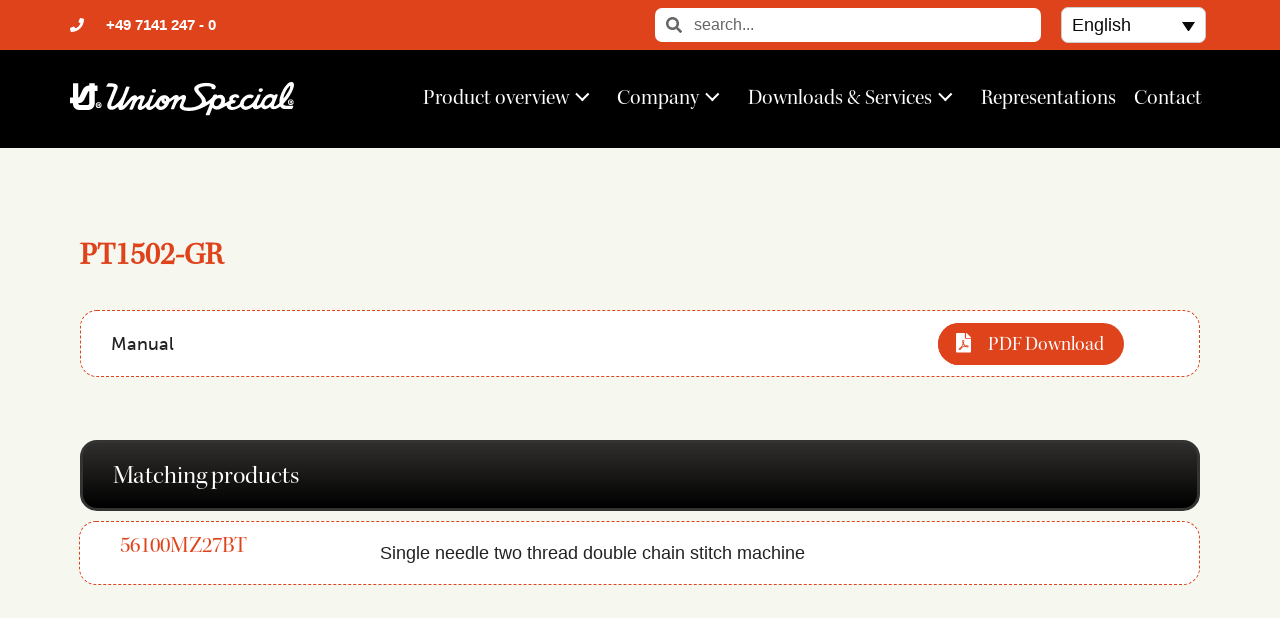

--- FILE ---
content_type: text/html; charset=UTF-8
request_url: https://union-special.com/en/bedienungsanleitung/pt1502-gr/
body_size: 39640
content:
<!doctype html>
<html lang="en-US">
<head>
	<meta charset="UTF-8">
	<meta name="viewport" content="width=device-width, initial-scale=1">
	<link rel="profile" href="https://gmpg.org/xfn/11">
	<title>PT1502-GR &#8211; Union Special</title>
<meta name='robots' content='max-image-preview:large' />
	<style>img:is([sizes="auto" i], [sizes^="auto," i]) { contain-intrinsic-size: 3000px 1500px }</style>
	<link rel="alternate" hreflang="de" href="https://union-special.com/bedienungsanleitung/pt1502-gr/" />
<link rel="alternate" hreflang="en" href="https://union-special.com/en/bedienungsanleitung/pt1502-gr/" />
<link rel="alternate" hreflang="x-default" href="https://union-special.com/bedienungsanleitung/pt1502-gr/" />
<link rel="alternate" type="application/rss+xml" title="Union Special &raquo; Feed" href="https://union-special.com/en/feed/" />
<script consent-skip-blocker="1" data-skip-lazy-load="js-extra" data-cfasync="false">
(function(w,d){w[d]=w[d]||[];w.gtag=function(){w[d].push(arguments)}})(window,"dataLayer");
</script><script consent-skip-blocker="1" data-skip-lazy-load="js-extra" data-cfasync="false">
(function(w,d){w[d]=w[d]||[];w.gtag=function(){w[d].push(arguments)}})(window,"dataLayer");
</script><script consent-skip-blocker="1" data-skip-lazy-load="js-extra" data-cfasync="false">
(function () {
  // Web Font Loader compatibility (https://github.com/typekit/webfontloader)
  var modules = {
    typekit: "https://use.typekit.net",
    google: "https://fonts.googleapis.com/"
  };

  var load = function (config) {
    setTimeout(function () {
      var a = window.consentApi;

      // Only when blocker is active
      if (a) {
        // Iterate all modules and handle in a single `WebFont.load`
        Object.keys(modules).forEach(function (module) {
          var newConfigWithoutOtherModules = JSON.parse(
            JSON.stringify(config)
          );
          Object.keys(modules).forEach(function (toRemove) {
            if (toRemove !== module) {
              delete newConfigWithoutOtherModules[toRemove];
            }
          });

          if (newConfigWithoutOtherModules[module]) {
            a.unblock(modules[module]).then(function () {
              var originalLoad = window.WebFont.load;
              if (originalLoad !== load) {
                originalLoad(newConfigWithoutOtherModules);
              }
            });
          }
        });
      }
    }, 0);
  };

  if (!window.WebFont) {
    window.WebFont = {
      load: load
    };
  }
})();
</script><script consent-skip-blocker="1" data-skip-lazy-load="js-extra" data-cfasync="false">
(function () {
  // Web Font Loader compatibility (https://github.com/typekit/webfontloader)
  var modules = {
    typekit: "https://use.typekit.net",
    google: "https://fonts.googleapis.com/"
  };

  var load = function (config) {
    setTimeout(function () {
      var a = window.consentApi;

      // Only when blocker is active
      if (a) {
        // Iterate all modules and handle in a single `WebFont.load`
        Object.keys(modules).forEach(function (module) {
          var newConfigWithoutOtherModules = JSON.parse(
            JSON.stringify(config)
          );
          Object.keys(modules).forEach(function (toRemove) {
            if (toRemove !== module) {
              delete newConfigWithoutOtherModules[toRemove];
            }
          });

          if (newConfigWithoutOtherModules[module]) {
            a.unblock(modules[module]).then(function () {
              var originalLoad = window.WebFont.load;
              if (originalLoad !== load) {
                originalLoad(newConfigWithoutOtherModules);
              }
            });
          }
        });
      }
    }, 0);
  };

  if (!window.WebFont) {
    window.WebFont = {
      load: load
    };
  }
})();
</script><script consent-skip-blocker="1" data-skip-lazy-load="js-extra" data-cfasync="false">
(function () {
  // Web Font Loader compatibility (https://github.com/typekit/webfontloader)
  var modules = {
    typekit: "https://use.typekit.net",
    google: "https://fonts.googleapis.com/"
  };

  var load = function (config) {
    setTimeout(function () {
      var a = window.consentApi;

      // Only when blocker is active
      if (a) {
        // Iterate all modules and handle in a single `WebFont.load`
        Object.keys(modules).forEach(function (module) {
          var newConfigWithoutOtherModules = JSON.parse(
            JSON.stringify(config)
          );
          Object.keys(modules).forEach(function (toRemove) {
            if (toRemove !== module) {
              delete newConfigWithoutOtherModules[toRemove];
            }
          });

          if (newConfigWithoutOtherModules[module]) {
            a.unblock(modules[module]).then(function () {
              var originalLoad = window.WebFont.load;
              if (originalLoad !== load) {
                originalLoad(newConfigWithoutOtherModules);
              }
            });
          }
        });
      }
    }, 0);
  };

  if (!window.WebFont) {
    window.WebFont = {
      load: load
    };
  }
})();
</script><script consent-skip-blocker="1" data-skip-lazy-load="js-extra" data-cfasync="false">window.gtag && (()=>{gtag('set', 'url_passthrough', false);
gtag('set', 'ads_data_redaction', true);
for (const d of [{"ad_storage":"denied","ad_user_data":"denied","ad_personalization":"denied","analytics_storage":"denied","functionality_storage":"denied","personalization_storage":"denied","security_storage":"denied","wait_for_update":1000}]) {
	gtag('consent', 'default', d);
}})()</script><style>[consent-id]:not(.rcb-content-blocker):not([consent-transaction-complete]):not([consent-visual-use-parent^="children:"]):not([consent-confirm]){opacity:0!important;}
.rcb-content-blocker+.rcb-content-blocker-children-fallback~*{display:none!important;}</style><link rel="preload" href="https://union-special.com/wp-content/ee52c84d7981e9f176a5d4127b1fd60e/dist/153029838.js?ver=d0a9e67d7481025d345fb9f698655441" as="script" />
<link rel="preload" href="https://union-special.com/wp-content/ee52c84d7981e9f176a5d4127b1fd60e/dist/954004389.js?ver=74fbdb39dad32617585001bcb9ba0209" as="script" />
<link rel="preload" href="https://union-special.com/wp-content/plugins/real-cookie-banner-pro/public/lib/animate.css/animate.min.css?ver=4.1.1" as="style" />
<script data-cfasync="false" defer src="https://union-special.com/wp-content/ee52c84d7981e9f176a5d4127b1fd60e/dist/153029838.js?ver=d0a9e67d7481025d345fb9f698655441" id="real-cookie-banner-pro-vendor-real-cookie-banner-pro-banner-js"></script>
<script type="application/json" data-skip-lazy-load="js-extra" data-skip-moving="true" data-no-defer nitro-exclude data-alt-type="application/ld+json" data-dont-merge data-wpmeteor-nooptimize="true" data-cfasync="false" id="a963aaef43111bb90af63b927dc709adf1-js-extra">{"slug":"real-cookie-banner-pro","textDomain":"real-cookie-banner","version":"5.2.10","restUrl":"https:\/\/union-special.com\/en\/wp-json\/real-cookie-banner\/v1\/","restNamespace":"real-cookie-banner\/v1","restPathObfuscateOffset":"535f887553efec89","restRoot":"https:\/\/union-special.com\/en\/wp-json\/","restQuery":{"_v":"5.2.10","_locale":"user","_dataLocale":"en"},"restNonce":"f4a27ad4e6","restRecreateNonceEndpoint":"https:\/\/union-special.com\/wp-admin\/admin-ajax.php?action=rest-nonce","publicUrl":"https:\/\/union-special.com\/wp-content\/plugins\/real-cookie-banner-pro\/public\/","chunkFolder":"dist","chunksLanguageFolder":"https:\/\/union-special.com\/wp-content\/languages\/mo-cache\/real-cookie-banner-pro\/","chunks":{},"others":{"customizeValuesBanner":"{\"layout\":{\"type\":\"dialog\",\"maxHeightEnabled\":true,\"maxHeight\":740,\"dialogMaxWidth\":530,\"dialogPosition\":\"middleCenter\",\"dialogMargin\":[0,0,0,0],\"bannerPosition\":\"bottom\",\"bannerMaxWidth\":1024,\"dialogBorderRadius\":3,\"borderRadius\":5,\"animationIn\":\"slideInUp\",\"animationInDuration\":500,\"animationInOnlyMobile\":true,\"animationOut\":\"none\",\"animationOutDuration\":500,\"animationOutOnlyMobile\":true,\"overlay\":true,\"overlayBg\":\"#000000\",\"overlayBgAlpha\":38,\"overlayBlur\":2},\"decision\":{\"acceptAll\":\"button\",\"acceptEssentials\":\"button\",\"showCloseIcon\":false,\"acceptIndividual\":\"link\",\"buttonOrder\":\"all,essential,save,individual\",\"showGroups\":false,\"groupsFirstView\":false,\"saveButton\":\"always\"},\"design\":{\"bg\":\"#ffffff\",\"textAlign\":\"center\",\"linkTextDecoration\":\"underline\",\"borderWidth\":0,\"borderColor\":\"#ffffff\",\"fontSize\":13,\"fontColor\":\"#2b2b2b\",\"fontInheritFamily\":true,\"fontFamily\":\"Arial, Helvetica, sans-serif\",\"fontWeight\":\"normal\",\"boxShadowEnabled\":true,\"boxShadowOffsetX\":0,\"boxShadowOffsetY\":5,\"boxShadowBlurRadius\":13,\"boxShadowSpreadRadius\":0,\"boxShadowColor\":\"#000000\",\"boxShadowColorAlpha\":20},\"headerDesign\":{\"inheritBg\":true,\"bg\":\"#f4f4f4\",\"inheritTextAlign\":true,\"textAlign\":\"center\",\"padding\":[17,20,15,20],\"logo\":\"\",\"logoRetina\":\"\",\"logoMaxHeight\":40,\"logoPosition\":\"left\",\"logoMargin\":[5,15,5,15],\"fontSize\":20,\"fontColor\":\"#2b2b2b\",\"fontInheritFamily\":true,\"fontFamily\":\"Arial, Helvetica, sans-serif\",\"fontWeight\":\"normal\",\"borderWidth\":1,\"borderColor\":\"#efefef\"},\"bodyDesign\":{\"padding\":[15,20,5,20],\"descriptionInheritFontSize\":true,\"descriptionFontSize\":13,\"dottedGroupsInheritFontSize\":true,\"dottedGroupsFontSize\":13,\"dottedGroupsBulletColor\":\"#15779b\",\"teachingsInheritTextAlign\":true,\"teachingsTextAlign\":\"center\",\"teachingsSeparatorActive\":true,\"teachingsSeparatorWidth\":50,\"teachingsSeparatorHeight\":1,\"teachingsSeparatorColor\":\"#df431b\",\"teachingsInheritFontSize\":false,\"teachingsFontSize\":12,\"teachingsInheritFontColor\":false,\"teachingsFontColor\":\"#7c7c7c\",\"accordionMargin\":[10,0,5,0],\"accordionPadding\":[5,10,5,10],\"accordionArrowType\":\"outlined\",\"accordionArrowColor\":\"#15779b\",\"accordionBg\":\"#ffffff\",\"accordionActiveBg\":\"#f9f9f9\",\"accordionHoverBg\":\"#efefef\",\"accordionBorderWidth\":1,\"accordionBorderColor\":\"#efefef\",\"accordionTitleFontSize\":12,\"accordionTitleFontColor\":\"#2b2b2b\",\"accordionTitleFontWeight\":\"normal\",\"accordionDescriptionMargin\":[5,0,0,0],\"accordionDescriptionFontSize\":12,\"accordionDescriptionFontColor\":\"#828282\",\"accordionDescriptionFontWeight\":\"normal\",\"acceptAllOneRowLayout\":false,\"acceptAllPadding\":[10,10,10,10],\"acceptAllBg\":\"#df431b\",\"acceptAllTextAlign\":\"center\",\"acceptAllFontSize\":18,\"acceptAllFontColor\":\"#ffffff\",\"acceptAllFontWeight\":\"normal\",\"acceptAllBorderWidth\":0,\"acceptAllBorderColor\":\"#000000\",\"acceptAllHoverBg\":\"#dd2c00\",\"acceptAllHoverFontColor\":\"#ffffff\",\"acceptAllHoverBorderColor\":\"#000000\",\"acceptEssentialsUseAcceptAll\":true,\"acceptEssentialsButtonType\":\"\",\"acceptEssentialsPadding\":[10,10,10,10],\"acceptEssentialsBg\":\"#efefef\",\"acceptEssentialsTextAlign\":\"center\",\"acceptEssentialsFontSize\":18,\"acceptEssentialsFontColor\":\"#0a0a0a\",\"acceptEssentialsFontWeight\":\"normal\",\"acceptEssentialsBorderWidth\":0,\"acceptEssentialsBorderColor\":\"#000000\",\"acceptEssentialsHoverBg\":\"#e8e8e8\",\"acceptEssentialsHoverFontColor\":\"#000000\",\"acceptEssentialsHoverBorderColor\":\"#000000\",\"acceptIndividualPadding\":[5,5,5,5],\"acceptIndividualBg\":\"#ffffff\",\"acceptIndividualTextAlign\":\"center\",\"acceptIndividualFontSize\":15,\"acceptIndividualFontColor\":\"#df431b\",\"acceptIndividualFontWeight\":\"normal\",\"acceptIndividualBorderWidth\":0,\"acceptIndividualBorderColor\":\"#000000\",\"acceptIndividualHoverBg\":\"#ffffff\",\"acceptIndividualHoverFontColor\":\"#11607d\",\"acceptIndividualHoverBorderColor\":\"#000000\"},\"footerDesign\":{\"poweredByLink\":false,\"inheritBg\":false,\"bg\":\"#fcfcfc\",\"inheritTextAlign\":true,\"textAlign\":\"center\",\"padding\":[10,20,15,20],\"fontSize\":14,\"fontColor\":\"#7c7c7c\",\"fontInheritFamily\":true,\"fontFamily\":\"Arial, Helvetica, sans-serif\",\"fontWeight\":\"normal\",\"hoverFontColor\":\"#2b2b2b\",\"borderWidth\":1,\"borderColor\":\"#efefef\",\"languageSwitcher\":\"flags\"},\"texts\":{\"headline\":\"Privacy preferences\",\"description\":\"We use cookies and similar technologies on our website and process your personal data (e.g. IP address), for example, to personalize content and ads, to integrate media from third-party providers or to analyze traffic on our website. Data processing may also happen as a result of cookies being set. We share this data with third parties that we name in the privacy settings.<br \\\/><br \\\/>The data processing may take place with your consent or on the basis of a legitimate interest, which you can object to in the privacy settings. You have the right not to consent and to change or revoke your consent at a later time. For more information on the use of your data, please visit our {{privacyPolicy}}privacy policy{{\\\/privacyPolicy}}.\",\"acceptAll\":\"Accept all\",\"acceptEssentials\":\"Continue without consent\",\"acceptIndividual\":\"Set privacy settings individually\",\"poweredBy\":\"1\",\"dataProcessingInUnsafeCountries\":\"Some services process personal data in unsafe third countries. By consenting, you also consent to data processing of labeled services per {{legalBasis}}, with risks like inadequate legal remedies, unauthorized access by authorities without information or possibility of objection, unauthorised transfer to third parties, and inadequate data security measures.\",\"ageNoticeBanner\":\"You are under {{minAge}} years old? Then you cannot consent to optional services. Ask your parents or legal guardians to agree to these services with you.\",\"ageNoticeBlocker\":\"You are under {{minAge}} years old? Unfortunately, you are not permitted to consent to this service to view this content. Please ask your parents or guardians to agree to the service with you!\",\"listServicesNotice\":\"By accepting all services, you allow {{services}} to be loaded. These services are divided into groups {{serviceGroups}} according to their purpose (belonging marked with superscript numbers).\",\"listServicesLegitimateInterestNotice\":\"In addition, {{services}} are loaded based on a legitimate interest.\",\"tcfStacksCustomName\":\"Services with various purposes outside the TCF standard\",\"tcfStacksCustomDescription\":\"Services that do not share consents via the TCF standard, but via other technologies. These are divided into several groups according to their purpose. Some of them are used based on a legitimate interest (e.g. threat prevention), others are used only with your consent. Details about the individual groups and purposes of the services can be found in the individual privacy settings.\",\"consentForwardingExternalHosts\":\"Your consent is also applicable on {{websites}}.\",\"blockerHeadline\":\"{{name}} blocked due to privacy settings\",\"blockerLinkShowMissing\":\"Show all services you still need to agree to\",\"blockerLoadButton\":\"Accept services and load content\",\"blockerAcceptInfo\":\"Loading the blocked content will adjust your privacy settings. Content from this service will not be blocked in the future.\",\"stickyHistory\":\"Privacy settings history\",\"stickyRevoke\":\"Revoke consents\",\"stickyRevokeSuccessMessage\":\"You have successfully revoked consent for services with its cookies and personal data processing. The page will be reloaded now!\",\"stickyChange\":\"Change privacy settings\"},\"individualLayout\":{\"inheritDialogMaxWidth\":false,\"dialogMaxWidth\":970,\"inheritBannerMaxWidth\":true,\"bannerMaxWidth\":1980,\"descriptionTextAlign\":\"left\"},\"group\":{\"checkboxBg\":\"#f0f0f0\",\"checkboxBorderWidth\":1,\"checkboxBorderColor\":\"#d2d2d2\",\"checkboxActiveColor\":\"#ffffff\",\"checkboxActiveBg\":\"#15779b\",\"checkboxActiveBorderColor\":\"#11607d\",\"groupInheritBg\":true,\"groupBg\":\"#f4f4f4\",\"groupPadding\":[15,15,15,15],\"groupSpacing\":10,\"groupBorderRadius\":5,\"groupBorderWidth\":1,\"groupBorderColor\":\"#f4f4f4\",\"headlineFontSize\":16,\"headlineFontWeight\":\"normal\",\"headlineFontColor\":\"#2b2b2b\",\"descriptionFontSize\":14,\"descriptionFontColor\":\"#7c7c7c\",\"linkColor\":\"#7c7c7c\",\"linkHoverColor\":\"#2b2b2b\",\"detailsHideLessRelevant\":true},\"saveButton\":{\"useAcceptAll\":true,\"type\":\"button\",\"padding\":[10,10,10,10],\"bg\":\"#efefef\",\"textAlign\":\"center\",\"fontSize\":18,\"fontColor\":\"#0a0a0a\",\"fontWeight\":\"normal\",\"borderWidth\":0,\"borderColor\":\"#000000\",\"hoverBg\":\"#e8e8e8\",\"hoverFontColor\":\"#000000\",\"hoverBorderColor\":\"#000000\"},\"individualTexts\":{\"headline\":\"Individual privacy preferences\",\"description\":\"We use cookies and similar technologies on our website and process your personal data (e.g. IP address), for example, to personalize content and ads, to integrate media from third-party providers or to analyze traffic on our website. Data processing may also happen as a result of cookies being set. We share this data with third parties that we name in the privacy settings.<br \\\/><br \\\/>The data processing may take place with your consent or on the basis of a legitimate interest, which you can object to in the privacy settings. You have the right not to consent and to change or revoke your consent at a later time. For more information on the use of your data, please visit our {{privacyPolicy}}privacy policy{{\\\/privacyPolicy}}.<br \\\/><br \\\/>Below you will find an overview of all services used by this website. You can view detailed information about each service and agree to them individually or exercise your right to object.\",\"save\":\"Save custom choices\",\"showMore\":\"Show service information\",\"hideMore\":\"Hide service information\",\"postamble\":\"\"},\"mobile\":{\"enabled\":true,\"maxHeight\":400,\"hideHeader\":false,\"alignment\":\"bottom\",\"scalePercent\":90,\"scalePercentVertical\":-50},\"sticky\":{\"enabled\":true,\"animationsEnabled\":true,\"alignment\":\"left\",\"bubbleBorderRadius\":50,\"icon\":\"fingerprint\",\"iconCustom\":\"\",\"iconCustomRetina\":\"\",\"iconSize\":30,\"iconColor\":\"#ffffff\",\"bubbleMargin\":[10,20,20,20],\"bubblePadding\":15,\"bubbleBg\":\"#f45a22\",\"bubbleBorderWidth\":0,\"bubbleBorderColor\":\"#10556f\",\"boxShadowEnabled\":true,\"boxShadowOffsetX\":0,\"boxShadowOffsetY\":2,\"boxShadowBlurRadius\":5,\"boxShadowSpreadRadius\":1,\"boxShadowColor\":\"#105b77\",\"boxShadowColorAlpha\":40,\"bubbleHoverBg\":\"#ffffff\",\"bubbleHoverBorderColor\":\"#000000\",\"hoverIconColor\":\"#000000\",\"hoverIconCustom\":\"\",\"hoverIconCustomRetina\":\"\",\"menuFontSize\":16,\"menuBorderRadius\":5,\"menuItemSpacing\":10,\"menuItemPadding\":[5,10,5,10]},\"customCss\":{\"css\":\"\",\"antiAdBlocker\":\"y\"}}","isPro":true,"showProHints":false,"proUrl":"https:\/\/devowl.io\/go\/real-cookie-banner?source=rcb-lite","showLiteNotice":false,"frontend":{"groups":"[{\"id\":191,\"name\":\"Essential\",\"slug\":\"essential-en\",\"description\":\"Essential services are required for the basic functionality of the website. They only contain technically necessary services. These services cannot be objected to.\",\"isEssential\":true,\"isDefault\":true,\"items\":[{\"id\":8926,\"name\":\"WPML\",\"purpose\":\"WPML is a multilingual system for WordPress websites. The cookies store the language of the user and can redirect the user to the version of the website that matches with the language of the browser of the user.\",\"providerContact\":{\"phone\":\"\",\"email\":\"\",\"link\":\"\"},\"isProviderCurrentWebsite\":true,\"provider\":\"Union Special\",\"uniqueName\":\"wpml\",\"isEmbeddingOnlyExternalResources\":false,\"legalBasis\":\"consent\",\"dataProcessingInCountries\":[],\"dataProcessingInCountriesSpecialTreatments\":[],\"technicalDefinitions\":[{\"type\":\"http\",\"name\":\"wp-wpml_current_language\",\"host\":\"union-special.com\",\"duration\":1,\"durationUnit\":\"d\",\"isSessionDuration\":false,\"purpose\":\"Aktuelle Sprache\"},{\"type\":\"indexedDb\",\"name\":\"wp-wpml_current_admin_language_*\",\"host\":\"union-special.com\",\"duration\":1,\"durationUnit\":\"d\",\"isSessionDuration\":false,\"purpose\":\"Sprache des WordPress-Administrationsbereichs\"},{\"type\":\"http\",\"name\":\"_icl_visitor_lang_js\",\"host\":\"union-special.com\",\"duration\":0,\"durationUnit\":\"y\",\"isSessionDuration\":true,\"purpose\":\"Sprache, von der aus eine Weiterleitung erfolgte\"},{\"type\":\"http\",\"name\":\"wpml_browser_redirect_test\",\"host\":\"union-special.com\",\"duration\":0,\"durationUnit\":\"y\",\"isSessionDuration\":true,\"purpose\":\"Pr\\u00fcft, ob Cookies gesetzt werden k\\u00f6nnen oder nicht\"}],\"codeDynamics\":[],\"providerPrivacyPolicyUrl\":\"https:\\\/\\\/union-special.com\\\/datenschutz\\\/\",\"providerLegalNoticeUrl\":\"https:\\\/\\\/union-special.com\\\/impressum\\\/\",\"tagManagerOptInEventName\":\"\",\"tagManagerOptOutEventName\":\"\",\"googleConsentModeConsentTypes\":[],\"executePriority\":10,\"codeOptIn\":\"\",\"executeCodeOptInWhenNoTagManagerConsentIsGiven\":false,\"codeOptOut\":\"\",\"executeCodeOptOutWhenNoTagManagerConsentIsGiven\":false,\"deleteTechnicalDefinitionsAfterOptOut\":false,\"codeOnPageLoad\":\"\",\"presetId\":\"wpml\"},{\"id\":8920,\"name\":\"Elementor\",\"purpose\":\"Elementor is a software used to create the layout of this website. Cookies are used to store the number of page views and active sessions of the user. The collected data is not used for analysis purposes, but only to ensure that, for example, hidden elements are not displayed again during multiple active sessions.\",\"providerContact\":{\"phone\":\"\",\"email\":\"\",\"link\":\"\"},\"isProviderCurrentWebsite\":true,\"provider\":\"Union Special\",\"uniqueName\":\"elementor\",\"isEmbeddingOnlyExternalResources\":false,\"legalBasis\":\"consent\",\"dataProcessingInCountries\":[],\"dataProcessingInCountriesSpecialTreatments\":[],\"technicalDefinitions\":[{\"type\":\"local\",\"name\":\"elementor\",\"host\":\"union-special.com\",\"duration\":0,\"durationUnit\":\"y\",\"isSessionDuration\":false,\"purpose\":\"\"},{\"type\":\"session\",\"name\":\"elementor\",\"host\":\"union-special.com\",\"duration\":0,\"durationUnit\":\"y\",\"isSessionDuration\":false,\"purpose\":\"\"}],\"codeDynamics\":[],\"providerPrivacyPolicyUrl\":\"https:\\\/\\\/union-special.com\\\/datenschutz\\\/\",\"providerLegalNoticeUrl\":\"https:\\\/\\\/union-special.com\\\/impressum\\\/\",\"tagManagerOptInEventName\":\"\",\"tagManagerOptOutEventName\":\"\",\"googleConsentModeConsentTypes\":[],\"executePriority\":10,\"codeOptIn\":\"\",\"executeCodeOptInWhenNoTagManagerConsentIsGiven\":false,\"codeOptOut\":\"\",\"executeCodeOptOutWhenNoTagManagerConsentIsGiven\":false,\"deleteTechnicalDefinitionsAfterOptOut\":false,\"codeOnPageLoad\":\"\",\"presetId\":\"elementor\"},{\"id\":8914,\"name\":\"Real Cookie Banner\",\"purpose\":\"Real Cookie Banner asks website visitors for consent to set cookies and process personal data. For this purpose, a UUID (pseudonymous identification of the user) is assigned to each website visitor, which is valid until the cookie expires to store the consent. Cookies are used to test whether cookies can be set, to store reference to documented consent, to store which services from which service groups the visitor has consented to, and, if consent is obtained under the Transparency & Consent Framework (TCF), to store consent in TCF partners, purposes, special purposes, features and special features. As part of the obligation to disclose according to GDPR, the collected consent is fully documented. This includes, in addition to the services and service groups to which the visitor has consented, and if consent is obtained according to the TCF standard, to which TCF partners, purposes and features the visitor has consented, all cookie banner settings at the time of consent as well as the technical circumstances (e.g. size of the displayed area at the time of consent) and the user interactions (e.g. clicking on buttons) that led to consent. Consent is collected once per language.\",\"providerContact\":{\"phone\":\"\",\"email\":\"\",\"link\":\"\"},\"isProviderCurrentWebsite\":true,\"provider\":\"Union Special\",\"uniqueName\":\"real-cookie-banner\",\"isEmbeddingOnlyExternalResources\":false,\"legalBasis\":\"legal-requirement\",\"dataProcessingInCountries\":[],\"dataProcessingInCountriesSpecialTreatments\":[],\"technicalDefinitions\":[{\"type\":\"http\",\"name\":\"real_cookie_banner*\",\"host\":\".union-special.com\",\"duration\":365,\"durationUnit\":\"d\",\"isSessionDuration\":false,\"purpose\":\"Eindeutiger Identifikator f\\u00fcr die Einwilligung, aber nicht f\\u00fcr den Website-Besucher. Revisionshash f\\u00fcr die Einstellungen des Cookie-Banners (Texte, Farben, Funktionen, Servicegruppen, Dienste, Content Blocker usw.). IDs f\\u00fcr eingewilligte Services und Service-Gruppen.\"},{\"type\":\"http\",\"name\":\"real_cookie_banner*-tcf\",\"host\":\".union-special.com\",\"duration\":365,\"durationUnit\":\"d\",\"isSessionDuration\":false,\"purpose\":\"Im Rahmen von TCF gesammelte Einwilligungen, die im TC-String-Format gespeichert werden, einschlie\\u00dflich TCF-Vendoren, -Zwecke, -Sonderzwecke, -Funktionen und -Sonderfunktionen.\"},{\"type\":\"http\",\"name\":\"real_cookie_banner*-gcm\",\"host\":\".union-special.com\",\"duration\":365,\"durationUnit\":\"d\",\"isSessionDuration\":false,\"purpose\":\"Die im Google Consent Mode gesammelten Einwilligungen in die verschiedenen Einwilligungstypen (Zwecke) werden f\\u00fcr alle mit dem Google Consent Mode kompatiblen Services gespeichert.\"},{\"type\":\"http\",\"name\":\"real_cookie_banner-test\",\"host\":\".union-special.com\",\"duration\":365,\"durationUnit\":\"d\",\"isSessionDuration\":false,\"purpose\":\"Cookie, der gesetzt wurde, um die Funktionalit\\u00e4t von HTTP-Cookies zu testen. Wird sofort nach dem Test gel\\u00f6scht.\"},{\"type\":\"local\",\"name\":\"real_cookie_banner*\",\"host\":\"https:\\\/\\\/union-special.com\",\"duration\":1,\"durationUnit\":\"d\",\"isSessionDuration\":false,\"purpose\":\"Eindeutiger Identifikator f\\u00fcr die Einwilligung, aber nicht f\\u00fcr den Website-Besucher. Revisionshash f\\u00fcr die Einstellungen des Cookie-Banners (Texte, Farben, Funktionen, Service-Gruppen, Services, Content Blocker usw.). IDs f\\u00fcr eingewilligte Services und Service-Gruppen. Wird nur solange gespeichert, bis die Einwilligung auf dem Website-Server dokumentiert ist.\"},{\"type\":\"local\",\"name\":\"real_cookie_banner*-tcf\",\"host\":\"https:\\\/\\\/union-special.com\",\"duration\":1,\"durationUnit\":\"d\",\"isSessionDuration\":false,\"purpose\":\"Im Rahmen von TCF gesammelte Einwilligungen werden im TC-String-Format gespeichert, einschlie\\u00dflich TCF Vendoren, Zwecke, besondere Zwecke, Funktionen und besondere Funktionen. Wird nur solange gespeichert, bis die Einwilligung auf dem Website-Server dokumentiert ist.\"},{\"type\":\"local\",\"name\":\"real_cookie_banner*-gcm\",\"host\":\"https:\\\/\\\/union-special.com\",\"duration\":1,\"durationUnit\":\"d\",\"isSessionDuration\":false,\"purpose\":\"Im Rahmen des Google Consent Mode erfasste Einwilligungen werden f\\u00fcr alle mit dem Google Consent Mode kompatiblen Services in Einwilligungstypen (Zwecke) gespeichert. Wird nur solange gespeichert, bis die Einwilligung auf dem Website-Server dokumentiert ist.\"},{\"type\":\"local\",\"name\":\"real_cookie_banner-consent-queue*\",\"host\":\"https:\\\/\\\/union-special.com\",\"duration\":1,\"durationUnit\":\"d\",\"isSessionDuration\":false,\"purpose\":\"Lokale Zwischenspeicherung (Caching) der Auswahl im Cookie-Banner, bis der Server die Einwilligung dokumentiert; Dokumentation periodisch oder bei Seitenwechseln versucht, wenn der Server nicht verf\\u00fcgbar oder \\u00fcberlastet ist.\"}],\"codeDynamics\":[],\"providerPrivacyPolicyUrl\":\"https:\\\/\\\/union-special.com\\\/datenschutz\\\/\",\"providerLegalNoticeUrl\":\"https:\\\/\\\/union-special.com\\\/impressum\\\/\",\"tagManagerOptInEventName\":\"\",\"tagManagerOptOutEventName\":\"\",\"googleConsentModeConsentTypes\":[],\"executePriority\":10,\"codeOptIn\":\"\",\"executeCodeOptInWhenNoTagManagerConsentIsGiven\":false,\"codeOptOut\":\"\",\"executeCodeOptOutWhenNoTagManagerConsentIsGiven\":false,\"deleteTechnicalDefinitionsAfterOptOut\":false,\"codeOnPageLoad\":\"\",\"presetId\":\"real-cookie-banner\"}]},{\"id\":193,\"name\":\"Functional\",\"slug\":\"functional-en\",\"description\":\"Functional services are necessary to provide features beyond the essential functionality such as prettier fonts, video playback or interactive web 2.0 features. Content from e.g. video platforms and social media platforms are blocked by default, and can be consented to. If the service is agreed to, this content is loaded automatically without further manual consent.\",\"isEssential\":false,\"isDefault\":true,\"items\":[{\"id\":12280,\"name\":\"Elementor\",\"purpose\":\"Elementor allows creating the layout of this website to make it more appealing and user-friendly. The collected data is not used for analysis purposes, but only to ensure that, for example, hidden elements are not displayed again during multiple active sessions. Cookies or cookie-like technologies can be stored and read. These are used to store the number of page views and active sessions of the user. The legitimate interest in using this service is the simple and user-friendly implementation of the layouts used.\",\"providerContact\":{\"phone\":\"\",\"email\":\"\",\"link\":\"\"},\"isProviderCurrentWebsite\":true,\"provider\":\"\",\"uniqueName\":\"elementor-popups\",\"isEmbeddingOnlyExternalResources\":false,\"legalBasis\":\"legitimate-interest\",\"dataProcessingInCountries\":[],\"dataProcessingInCountriesSpecialTreatments\":[],\"technicalDefinitions\":[{\"type\":\"local\",\"name\":\"elementor\",\"host\":\"https:\\\/\\\/union-special.com\",\"duration\":0,\"durationUnit\":\"y\",\"isSessionDuration\":false,\"purpose\":\"Seitenaufrufe, Sitzungen und Verfall des Objekts\"},{\"type\":\"session\",\"name\":\"elementor\",\"host\":\"https:\\\/\\\/union-special.com\",\"duration\":0,\"durationUnit\":\"y\",\"isSessionDuration\":false,\"purpose\":\"Aktivit\\u00e4t der Sitzung und Verfall des Objekts\"}],\"codeDynamics\":[],\"providerPrivacyPolicyUrl\":\"\",\"providerLegalNoticeUrl\":\"\",\"tagManagerOptInEventName\":\"\",\"tagManagerOptOutEventName\":\"\",\"googleConsentModeConsentTypes\":[],\"executePriority\":10,\"codeOptIn\":\"\",\"executeCodeOptInWhenNoTagManagerConsentIsGiven\":false,\"codeOptOut\":\"\",\"executeCodeOptOutWhenNoTagManagerConsentIsGiven\":false,\"deleteTechnicalDefinitionsAfterOptOut\":true,\"codeOnPageLoad\":\"\",\"presetId\":\"elementor-popups\"},{\"id\":11414,\"name\":\"Google Analytics\",\"purpose\":\"Google Analytics is a service for creating detailed statistics of user behavior on the website. The cookies are used to differentiate users, store campaign related information for and from the user and to link data from multiple page views.\",\"providerContact\":{\"phone\":\"+1 650 253 0000\",\"email\":\"dpo-google@google.com\",\"link\":\"https:\\\/\\\/support.google.com\\\/\"},\"isProviderCurrentWebsite\":false,\"provider\":\"Google Ireland Limited, Gordon House, Barrow Street, Dublin 4, Ireland\",\"uniqueName\":\"google-analytics-analytics-4\",\"isEmbeddingOnlyExternalResources\":false,\"legalBasis\":\"consent\",\"dataProcessingInCountries\":[\"US\",\"IE\",\"AU\",\"BE\",\"BR\",\"CA\",\"CL\",\"FI\",\"FR\",\"DE\",\"HK\",\"IN\",\"ID\",\"IL\",\"IT\",\"JP\",\"KR\",\"NL\",\"PL\",\"QA\",\"SG\",\"ES\",\"CH\",\"TW\",\"GB\"],\"dataProcessingInCountriesSpecialTreatments\":[\"standard-contractual-clauses\",\"provider-is-self-certified-trans-atlantic-data-privacy-framework\"],\"technicalDefinitions\":[{\"type\":\"http\",\"name\":\"_ga\",\"host\":\".union-special.com\",\"duration\":24,\"durationUnit\":\"mo\",\"isSessionDuration\":false,\"purpose\":\"Benutzer-ID zur Analyse des allgemeinen Benutzerverhaltens auf verschiedenen Websites\"},{\"type\":\"http\",\"name\":\"_ga_*\",\"host\":\".union-special.com\",\"duration\":24,\"durationUnit\":\"mo\",\"isSessionDuration\":false,\"purpose\":\"Benutzer-ID zur Analyse des Benutzerverhaltens auf dieser Website f\\u00fcr Berichte \\u00fcber die Nutzung der Website\"}],\"codeDynamics\":{\"gaMeasurementId\":\"G-SN0PFS5L1T\"},\"providerPrivacyPolicyUrl\":\"https:\\\/\\\/policies.google.com\\\/privacy\",\"providerLegalNoticeUrl\":\"https:\\\/\\\/www.google.de\\\/contact\\\/impressum.html\",\"tagManagerOptInEventName\":\"ga-opt-in\",\"tagManagerOptOutEventName\":\"ga-opt-out\",\"googleConsentModeConsentTypes\":[\"analytics_storage\"],\"executePriority\":10,\"codeOptIn\":\"base64-encoded:[base64]\",\"executeCodeOptInWhenNoTagManagerConsentIsGiven\":true,\"codeOptOut\":\"\",\"executeCodeOptOutWhenNoTagManagerConsentIsGiven\":true,\"deleteTechnicalDefinitionsAfterOptOut\":true,\"codeOnPageLoad\":\"base64-encoded:PHNjcmlwdD4KKGZ1bmN0aW9uKHcsZCl7d1tkXT13W2RdfHxbXTt3Lmd0YWc9ZnVuY3Rpb24oKXt3W2RdLnB1c2goYXJndW1lbnRzKX19KSh3aW5kb3csImRhdGFMYXllciIpOwo8L3NjcmlwdD4=\",\"presetId\":\"google-analytics-analytics-4\"},{\"id\":11412,\"name\":\"Google Tag Manager\",\"purpose\":\"Google Tag Manager is a service for managing tags triggered by a specific event that injects a third script or sends data to a third service. No cookies in the technical sense are set on the client of the user, but technical and personal data such as the IP address will be transmitted from the client to the server of the service provider to make the use of the service possible.\",\"providerContact\":{\"phone\":\"+1 650 253 0000\",\"email\":\"dpo-google@google.com\",\"link\":\"https:\\\/\\\/support.google.com\\\/\"},\"isProviderCurrentWebsite\":false,\"provider\":\"Google Ireland Limited, Gordon House, Barrow Street, Dublin 4, Ireland\",\"uniqueName\":\"gtm\",\"isEmbeddingOnlyExternalResources\":true,\"legalBasis\":\"consent\",\"dataProcessingInCountries\":[\"US\",\"IE\",\"AU\",\"BE\",\"BR\",\"CA\",\"CL\",\"FI\",\"FR\",\"DE\",\"HK\",\"IN\",\"ID\",\"IL\",\"IT\",\"JP\",\"KR\",\"NL\",\"PL\",\"QA\",\"SG\",\"ES\",\"CH\",\"TW\",\"GB\"],\"dataProcessingInCountriesSpecialTreatments\":[\"standard-contractual-clauses\",\"provider-is-self-certified-trans-atlantic-data-privacy-framework\"],\"technicalDefinitions\":[],\"codeDynamics\":{\"gtmContainerId\":\"GTM-MR2N2VZR\"},\"providerPrivacyPolicyUrl\":\"https:\\\/\\\/policies.google.com\\\/privacy\",\"providerLegalNoticeUrl\":\"https:\\\/\\\/www.google.de\\\/contact\\\/impressum.html\",\"tagManagerOptInEventName\":\"\",\"tagManagerOptOutEventName\":\"\",\"googleConsentModeConsentTypes\":[],\"executePriority\":10,\"codeOptIn\":\"base64-encoded:[base64]\",\"executeCodeOptInWhenNoTagManagerConsentIsGiven\":false,\"codeOptOut\":\"\",\"executeCodeOptOutWhenNoTagManagerConsentIsGiven\":false,\"deleteTechnicalDefinitionsAfterOptOut\":false,\"codeOnPageLoad\":\"base64-encoded:PHNjcmlwdD4KKGZ1bmN0aW9uKHcsZCl7d1tkXT13W2RdfHxbXTt3Lmd0YWc9ZnVuY3Rpb24oKXt3W2RdLnB1c2goYXJndW1lbnRzKX19KSh3aW5kb3csImRhdGFMYXllciIpOwo8L3NjcmlwdD4=\",\"presetId\":\"gtm\"},{\"id\":9176,\"name\":\"Google reCAPTCHA\",\"purpose\":\"Google reCAPTCHA is a solution for detecting bots, e. g. when entering data into online forms, and preventing spam. The cookies are used to identify the user as a user within the data known to Google and to estimate the malignancy of the user. This collected data may be linked to data about users who have signed in to their Google accounts on google.com or a localised version of Google.\",\"providerContact\":{\"phone\":\"\",\"email\":\"\",\"link\":\"\"},\"isProviderCurrentWebsite\":false,\"provider\":\"Google Ireland Limited\",\"uniqueName\":\"google-recaptcha\",\"isEmbeddingOnlyExternalResources\":false,\"legalBasis\":\"consent\",\"dataProcessingInCountries\":[\"US\",\"IE\",\"AU\",\"BE\",\"BR\",\"CA\",\"CL\",\"FI\",\"FR\",\"DE\",\"HK\",\"IN\",\"ID\",\"IL\",\"IT\",\"JP\",\"KR\",\"NL\",\"PL\",\"QA\",\"SG\",\"ES\",\"CH\",\"TW\",\"GB\"],\"dataProcessingInCountriesSpecialTreatments\":[],\"technicalDefinitions\":[{\"type\":\"http\",\"name\":\"NID\",\"host\":\".google.com\",\"duration\":6,\"durationUnit\":\"mo\",\"isSessionDuration\":false,\"purpose\":\"\"},{\"type\":\"http\",\"name\":\"_GRECAPTCHA\",\"host\":\"www.google.com\",\"duration\":6,\"durationUnit\":\"mo\",\"isSessionDuration\":false,\"purpose\":\"\"},{\"type\":\"http\",\"name\":\"__Secure-3PSIDCC\",\"host\":\".google.com\",\"duration\":1,\"durationUnit\":\"y\",\"isSessionDuration\":false,\"purpose\":\"\"},{\"type\":\"local\",\"name\":\"rc::a\",\"host\":\"www.google.com\",\"duration\":1,\"durationUnit\":\"s\",\"isSessionDuration\":false,\"purpose\":\"\"},{\"type\":\"local\",\"name\":\"rc::b\",\"host\":\"www.google.com\",\"duration\":1,\"durationUnit\":\"s\",\"isSessionDuration\":false,\"purpose\":\"\"},{\"type\":\"local\",\"name\":\"rc::c\",\"host\":\"www.google.com\",\"duration\":1,\"durationUnit\":\"s\",\"isSessionDuration\":false,\"purpose\":\"\"},{\"type\":\"http\",\"name\":\"SIDCC\",\"host\":\".google.com\",\"duration\":1,\"durationUnit\":\"y\",\"isSessionDuration\":false,\"purpose\":\"\"},{\"type\":\"http\",\"name\":\"__Secure-3PAPISID\",\"host\":\".google.com\",\"duration\":13,\"durationUnit\":\"mo\",\"isSessionDuration\":false,\"purpose\":\"\"},{\"type\":\"http\",\"name\":\"SSID\",\"host\":\".google.com\",\"duration\":13,\"durationUnit\":\"mo\",\"isSessionDuration\":false,\"purpose\":\"\"},{\"type\":\"http\",\"name\":\"SAPISID\",\"host\":\".google.com\",\"duration\":13,\"durationUnit\":\"mo\",\"isSessionDuration\":false,\"purpose\":\"\"},{\"type\":\"http\",\"name\":\"APISID\",\"host\":\".google.com\",\"duration\":13,\"durationUnit\":\"mo\",\"isSessionDuration\":false,\"purpose\":\"\"},{\"type\":\"http\",\"name\":\"HSID\",\"host\":\".google.com\",\"duration\":13,\"durationUnit\":\"mo\",\"isSessionDuration\":false,\"purpose\":\"\"},{\"type\":\"http\",\"name\":\"SID\",\"host\":\".google.com\",\"duration\":13,\"durationUnit\":\"mo\",\"isSessionDuration\":false,\"purpose\":\"\"},{\"type\":\"http\",\"name\":\"__Secure-1PSIDCC\",\"host\":\".google.com\",\"duration\":1,\"durationUnit\":\"y\",\"isSessionDuration\":false,\"purpose\":\"\"},{\"type\":\"http\",\"name\":\"__Secure-1PAPISID\",\"host\":\".google.com\",\"duration\":13,\"durationUnit\":\"mo\",\"isSessionDuration\":false,\"purpose\":\"\"},{\"type\":\"http\",\"name\":\"__Secure-1PSID\",\"host\":\".google.com\",\"duration\":13,\"durationUnit\":\"mo\",\"isSessionDuration\":false,\"purpose\":\"\"},{\"type\":\"http\",\"name\":\"__Secure-ENID\",\"host\":\".google.com\",\"duration\":13,\"durationUnit\":\"mo\",\"isSessionDuration\":false,\"purpose\":\"\"},{\"type\":\"http\",\"name\":\"AEC\",\"host\":\".google.com\",\"duration\":6,\"durationUnit\":\"mo\",\"isSessionDuration\":false,\"purpose\":\"\"},{\"type\":\"session\",\"name\":\"rc::c\",\"host\":\"www.google.com\",\"duration\":1,\"durationUnit\":\"s\",\"isSessionDuration\":false,\"purpose\":\"\"},{\"type\":\"session\",\"name\":\"rc::b\",\"host\":\"www.google.com\",\"duration\":1,\"durationUnit\":\"s\",\"isSessionDuration\":false,\"purpose\":\"\"},{\"type\":\"local\",\"name\":\"sb_wiz.zpc.gws-wiz.\",\"host\":\"www.google.com\",\"duration\":1,\"durationUnit\":\"y\",\"isSessionDuration\":false,\"purpose\":\"\"},{\"type\":\"local\",\"name\":\"sb_wiz.ueh\",\"host\":\"www.google.com\",\"duration\":1,\"durationUnit\":\"y\",\"isSessionDuration\":false,\"purpose\":\"\"},{\"type\":\"http\",\"name\":\"__Secure-3PSID\",\"host\":\".google.com\",\"duration\":13,\"durationUnit\":\"mo\",\"isSessionDuration\":false,\"purpose\":\"\"},{\"type\":\"local\",\"name\":\"_c;;i\",\"host\":\"www.google.com\",\"duration\":1,\"durationUnit\":\"y\",\"isSessionDuration\":false,\"purpose\":\"\"},{\"type\":\"local\",\"name\":\"rc::f\",\"host\":\"www.google.com\",\"duration\":1,\"durationUnit\":\"y\",\"isSessionDuration\":false,\"purpose\":\"\"},{\"type\":\"local\",\"name\":\"_grecaptcha\",\"host\":\"https:\\\/\\\/union-special.com\",\"duration\":1,\"durationUnit\":\"y\",\"isSessionDuration\":false,\"purpose\":\"\"},{\"type\":\"http\",\"name\":\"SEARCH_SAMESITE\",\"host\":\".google.com\",\"duration\":6,\"durationUnit\":\"mo\",\"isSessionDuration\":false,\"purpose\":\"\"},{\"type\":\"http\",\"name\":\"CONSENT\",\"host\":\".google.com\",\"duration\":18,\"durationUnit\":\"y\",\"isSessionDuration\":false,\"purpose\":\"\"},{\"type\":\"http\",\"name\":\"1P_JAR\",\"host\":\".google.com\",\"duration\":1,\"durationUnit\":\"mo\",\"isSessionDuration\":false,\"purpose\":\"\"}],\"codeDynamics\":[],\"providerPrivacyPolicyUrl\":\"https:\\\/\\\/policies.google.com\\\/privacy\",\"providerLegalNoticeUrl\":\"\",\"tagManagerOptInEventName\":\"\",\"tagManagerOptOutEventName\":\"\",\"googleConsentModeConsentTypes\":[],\"executePriority\":10,\"codeOptIn\":\"\",\"executeCodeOptInWhenNoTagManagerConsentIsGiven\":false,\"codeOptOut\":\"\",\"executeCodeOptOutWhenNoTagManagerConsentIsGiven\":false,\"deleteTechnicalDefinitionsAfterOptOut\":true,\"codeOnPageLoad\":\"\",\"presetId\":\"google-recaptcha\"},{\"id\":8928,\"name\":\"OpenStreetMap\",\"purpose\":\"OpenStreetMap displays maps on the website embedded as part of the website. No cookies in the technical sense are set on the client of the user, but technical and personal data such as the IP address will be transmitted from the client to the server of the service provider to make the use of the service possible.\",\"providerContact\":{\"phone\":\"\",\"email\":\"\",\"link\":\"\"},\"isProviderCurrentWebsite\":false,\"provider\":\"OpenStreetMap Foundation (OSMF)\",\"uniqueName\":\"open-street-map\",\"isEmbeddingOnlyExternalResources\":false,\"legalBasis\":\"consent\",\"dataProcessingInCountries\":[\"GB\",\"NL\",\"AT\",\"BE\",\"BG\",\"HR\",\"CY\",\"CZ\",\"DK\",\"EE\",\"FI\",\"FR\",\"DE\",\"GR\",\"HU\",\"IE\",\"IT\",\"LV\",\"LT\",\"LU\",\"MT\",\"PL\",\"PT\",\"RO\",\"SK\",\"SI\",\"ES\",\"SE\"],\"dataProcessingInCountriesSpecialTreatments\":[],\"technicalDefinitions\":[{\"type\":\"http\",\"name\":\"_osm_location\",\"host\":\"www.openstreetmap.org\",\"duration\":14,\"durationUnit\":\"mo\",\"isSessionDuration\":false,\"purpose\":\"L\\u00e4ngen- und Breitengrad sowie Zoomstufe des auf der Karte ausgew\\u00e4hlten Standorts\"},{\"type\":\"http\",\"name\":\"_osm_session\",\"host\":\"www.openstreetmap.org\",\"duration\":1,\"durationUnit\":\"y\",\"isSessionDuration\":true,\"purpose\":\"Eindeutige ID f\\u00fcr die Sitzung\"},{\"type\":\"http\",\"name\":\"_osm_totp_token\",\"host\":\".openstreetmap.org\",\"duration\":2,\"durationUnit\":\"h\",\"isSessionDuration\":false,\"purpose\":\"\"},{\"type\":\"http\",\"name\":\"_pk_id.*\",\"host\":\"www.openstreetmap.org\",\"duration\":1,\"durationUnit\":\"mo\",\"isSessionDuration\":false,\"purpose\":\"Eindeutige ID zur Erkennung des Benutzers f\\u00fcr die Tracking-Funktion\"},{\"type\":\"http\",\"name\":\"_pk_ref.*\",\"host\":\"www.openstreetmap.org\",\"duration\":8,\"durationUnit\":\"d\",\"isSessionDuration\":false,\"purpose\":\"Verweisende URL\"},{\"type\":\"http\",\"name\":\"_pk_ses.*\",\"host\":\"www.openstreetmap.org\",\"duration\":32,\"durationUnit\":\"m\",\"isSessionDuration\":false,\"purpose\":\"\"}],\"codeDynamics\":[],\"providerPrivacyPolicyUrl\":\"https:\\\/\\\/wiki.osmfoundation.org\\\/wiki\\\/Privacy_Policy\",\"providerLegalNoticeUrl\":\"\",\"tagManagerOptInEventName\":\"\",\"tagManagerOptOutEventName\":\"\",\"googleConsentModeConsentTypes\":[],\"executePriority\":10,\"codeOptIn\":\"\",\"executeCodeOptInWhenNoTagManagerConsentIsGiven\":false,\"codeOptOut\":\"\",\"executeCodeOptOutWhenNoTagManagerConsentIsGiven\":false,\"deleteTechnicalDefinitionsAfterOptOut\":false,\"codeOnPageLoad\":\"\",\"presetId\":\"open-street-map\"},{\"id\":8924,\"name\":\"Google Fonts\",\"purpose\":\"Google Fonts is a service that downloads fonts that are not installed on the client device of the user and embeds them into the website. No cookies in the technical sense are set on the client of the user, but technical and personal data such as the IP address will be transmitted from the client to the server of the service provider to make the use of the service possible.\",\"providerContact\":{\"phone\":\"\",\"email\":\"\",\"link\":\"\"},\"isProviderCurrentWebsite\":false,\"provider\":\"Google Ireland Limited\",\"uniqueName\":\"google-fonts-1\",\"isEmbeddingOnlyExternalResources\":true,\"legalBasis\":\"consent\",\"dataProcessingInCountries\":[\"US\",\"IE\",\"AU\",\"BE\",\"BR\",\"CA\",\"CL\",\"FI\",\"FR\",\"DE\",\"HK\",\"IN\",\"ID\",\"IL\",\"IT\",\"JP\",\"KR\",\"NL\",\"PL\",\"QA\",\"SG\",\"ES\",\"CH\",\"TW\",\"GB\"],\"dataProcessingInCountriesSpecialTreatments\":[],\"technicalDefinitions\":[{\"type\":\"http\",\"name\":\"\",\"host\":\"\",\"duration\":0,\"durationUnit\":\"y\",\"isSessionDuration\":false,\"purpose\":\"\"}],\"codeDynamics\":[],\"providerPrivacyPolicyUrl\":\"https:\\\/\\\/policies.google.com\\\/privacy\",\"providerLegalNoticeUrl\":\"\",\"tagManagerOptInEventName\":\"\",\"tagManagerOptOutEventName\":\"\",\"googleConsentModeConsentTypes\":[],\"executePriority\":10,\"codeOptIn\":\"\",\"executeCodeOptInWhenNoTagManagerConsentIsGiven\":false,\"codeOptOut\":\"\",\"executeCodeOptOutWhenNoTagManagerConsentIsGiven\":false,\"deleteTechnicalDefinitionsAfterOptOut\":false,\"codeOnPageLoad\":\"base64-encoded:[base64]\",\"presetId\":\"google-fonts\"},{\"id\":8922,\"name\":\"Google Fonts\",\"purpose\":\"Google Fonts is a service that downloads fonts that are not installed on the client device of the user and embeds them into the website. No cookies in the technical sense are set on the client of the user, but technical and personal data such as the IP address will be transmitted from the client to the server of the service provider to make the use of the service possible.\",\"providerContact\":{\"phone\":\"\",\"email\":\"\",\"link\":\"\"},\"isProviderCurrentWebsite\":false,\"provider\":\"Google Ireland Limited\",\"uniqueName\":\"google-fonts\",\"isEmbeddingOnlyExternalResources\":true,\"legalBasis\":\"consent\",\"dataProcessingInCountries\":[\"US\",\"IE\",\"AU\",\"BE\",\"BR\",\"CA\",\"CL\",\"FI\",\"FR\",\"DE\",\"HK\",\"IN\",\"ID\",\"IL\",\"IT\",\"JP\",\"KR\",\"NL\",\"PL\",\"QA\",\"SG\",\"ES\",\"CH\",\"TW\",\"GB\"],\"dataProcessingInCountriesSpecialTreatments\":[],\"technicalDefinitions\":[{\"type\":\"http\",\"name\":\"\",\"host\":\"\",\"duration\":0,\"durationUnit\":\"y\",\"isSessionDuration\":false,\"purpose\":\"\"}],\"codeDynamics\":[],\"providerPrivacyPolicyUrl\":\"https:\\\/\\\/policies.google.com\\\/privacy\",\"providerLegalNoticeUrl\":\"\",\"tagManagerOptInEventName\":\"\",\"tagManagerOptOutEventName\":\"\",\"googleConsentModeConsentTypes\":[],\"executePriority\":10,\"codeOptIn\":\"\",\"executeCodeOptInWhenNoTagManagerConsentIsGiven\":false,\"codeOptOut\":\"\",\"executeCodeOptOutWhenNoTagManagerConsentIsGiven\":false,\"deleteTechnicalDefinitionsAfterOptOut\":false,\"codeOnPageLoad\":\"base64-encoded:[base64]\",\"presetId\":\"google-fonts\"},{\"id\":8916,\"name\":\"Adobe Fonts (Typekit)\",\"purpose\":\"Adobe Fonts (Typekit) is a service that downloads fonts that are not installed on the client device of the user and embeds them into the website. No cookies in the technical sense are set on the client of the user, but technical and personal data such as the IP address will be transmitted from the client to the server of the service provider to make the use of the service possible.\",\"providerContact\":{\"phone\":\"\",\"email\":\"\",\"link\":\"\"},\"isProviderCurrentWebsite\":false,\"provider\":\"Adobe Systems Software Ireland Limited (Adobe Ireland)\",\"uniqueName\":\"adobe-fonts-typekit\",\"isEmbeddingOnlyExternalResources\":true,\"legalBasis\":\"consent\",\"dataProcessingInCountries\":[\"US\"],\"dataProcessingInCountriesSpecialTreatments\":[],\"technicalDefinitions\":[{\"type\":\"http\",\"name\":\"\",\"host\":\"\",\"duration\":0,\"durationUnit\":\"y\",\"isSessionDuration\":false,\"purpose\":\"\"}],\"codeDynamics\":[],\"providerPrivacyPolicyUrl\":\"https:\\\/\\\/www.adobe.com\\\/privacy\\\/policies\\\/adobe-fonts.html\",\"providerLegalNoticeUrl\":\"\",\"tagManagerOptInEventName\":\"\",\"tagManagerOptOutEventName\":\"\",\"googleConsentModeConsentTypes\":[],\"executePriority\":10,\"codeOptIn\":\"\",\"executeCodeOptInWhenNoTagManagerConsentIsGiven\":false,\"codeOptOut\":\"\",\"executeCodeOptOutWhenNoTagManagerConsentIsGiven\":false,\"deleteTechnicalDefinitionsAfterOptOut\":false,\"codeOnPageLoad\":\"base64-encoded:[base64]\",\"presetId\":\"adobe-fonts-typekit\"}]}]","links":[{"id":11244,"label":"Privacy policy","pageType":"privacyPolicy","isExternalUrl":false,"pageId":7902,"url":"https:\/\/union-special.com\/en\/cookie-directive-eu\/","hideCookieBanner":true,"isTargetBlank":true},{"id":11967,"label":"Cookie policy","pageType":"cookiePolicy","isExternalUrl":false,"pageId":11963,"url":"https:\/\/union-special.com\/en\/cookie-policy\/","hideCookieBanner":true,"isTargetBlank":true},{"id":11965,"label":"Cookie policy","pageType":"cookiePolicy","isExternalUrl":false,"pageId":11963,"url":"https:\/\/union-special.com\/en\/cookie-policy\/","hideCookieBanner":true,"isTargetBlank":true},{"id":11246,"label":"Imprint","pageType":"legalNotice","isExternalUrl":false,"pageId":5265,"url":"https:\/\/union-special.com\/en\/imprint\/","hideCookieBanner":true,"isTargetBlank":true}],"websiteOperator":{"address":"","country":"","contactEmail":"base64-encoded:aW5mb0B1bmlvbi1zcGVjaWFsLmNvbQ==","contactPhone":"","contactFormUrl":false},"blocker":[{"id":9428,"name":"Google Fonts","description":"","rules":["*fonts.googleapis.com*","*ajax.googleapis.com\/ajax\/libs\/webfont\/*\/webfont.js*","*fonts.gstatic.com*","*WebFont.load*google*","WebFontConfig*google*","!two_merge_google_fonts"],"criteria":"services","tcfVendors":[],"tcfPurposes":[1],"services":[8924],"isVisual":false,"visualType":"default","visualMediaThumbnail":"0","visualContentType":"","isVisualDarkMode":false,"visualBlur":0,"visualDownloadThumbnail":false,"visualHeroButtonText":"","shouldForceToShowVisual":false,"presetId":"google-fonts","visualThumbnail":null},{"id":9178,"name":"Elementor Forms with Google reCAPTCHA","description":"Wir verwenden Google reCAPTCHA, um unsere Formulare vor Spam zu sch\u00fctzen. Du musst akzeptieren, Google reCAPTCHA zu laden, um uns eine Nachricht \u00fcber das Formular senden zu k\u00f6nnen. Alternativ kannst du uns von deinem eigenen E-Mail-Client aus eine E-Mail an <a href=\"mailto:ziegler@dasbomm.de\" target=\"_blank\" rel=\"noopener\">ziegler@dasbomm.de<\/a> senden.","rules":["*google.com\/recaptcha*","*gstatic.com\/recaptcha*","div[class*=\"elementor-widget-form\"]"],"criteria":"services","tcfVendors":[],"tcfPurposes":[1],"services":[9176],"isVisual":true,"visualType":"default","visualMediaThumbnail":"0","visualContentType":"","isVisualDarkMode":false,"visualBlur":0,"visualDownloadThumbnail":false,"visualHeroButtonText":"","shouldForceToShowVisual":false,"presetId":"elementor-forms-recaptcha","visualThumbnail":null},{"id":8930,"name":"OpenStreetMap","description":"","rules":["*openstreetmap.org\/export\/embed*","*tile.openstreetmap.org*","div[class*=\"leaflet-map\"]","*leaflet.js*","*leaflet.min*","*leaflet.css*","*wp-content\/plugins\/leaflet-map*","window.WPLeafletMapPlugin.push","window.WPLeafletMapPlugin.maps","*\/wp-content\/plugins\/extensions-leaflet-map\/*","div[class*=\"ums_map_opts\"]","*\/wp-content\/plugins\/osm\/js\/*","div[id^=\"map_ol3js_\"]","target: \"map_ol3js_","*wp-content\/plugins\/wp-map-block*","div[class*=\"wpmapblockrender\"]","*nectar-leaflet-map*.js*","div[class*=\"w-map provider_osm\"]","div[class*=\"ba_map_holder\"]","*\/wp-content\/plugins\/osmapper\/assets\/js\/*","div[class*=\"elementor-widget-osm-map-elementor\"]","*\/wp-content\/plugins\/osm-map-elementor\/assets\/*","*\/wp-content\/plugins\/directorist\/assets\/js\/openstreet-map*","div[class*=\"directorist-single-map\"][data-map*=\"openstreet\"]","*\/wp-content\/plugins\/ultimate-maps-by-supsystic\/modules\/maps\/js\/frontend*","div[class*=\"wpgmza_map\":keepAttributes(value=class),jQueryHijackEach()][data-maps-engine=\"open-layers\"]","div[class*=\"sbs_openstreetmap_module\"]","*\/wp-content\/plugins\/stepbyteservice-openstreetmap\/*.js*","*wp-content\/plugins\/bdthemes-element-pack-lite\/assets\/js\/modules\/ep-open-street-map.min.js*","div[class*=\"bdt-open-street-map\"]","!*wp-content\/plugins\/draw-attention\/public\/assets\/js\/leaflet*","div[class*=\"awb-openstreet-map\":keepAttributes(value=class),jQueryHijackEach()]","div[uk-map]","*\/wp-content\/themes\/yootheme\/vendor\/assets\/leaflet\/*.js*","*\/wp-content\/themes\/yootheme\/packages\/builder\/elements\/map\/*.js*","*wp-content\/plugins\/open-user-map-pro\/*.js*","!*wp-content\/plugins\/open-user-map-pro\/src\/leaflet\/leaflet*","wp-content\/plugins\/open-user-map-pro\/src\/leaflet\/images\/marker-shadow.png","*wp-content\/plugins\/open-user-map\/*.js*","!*wp-content\/plugins\/open-user-map\/src\/leaflet\/leaflet*","wp-content\/plugins\/open-user-map\/src\/leaflet\/images\/marker-shadow.png"],"criteria":"services","tcfVendors":[],"tcfPurposes":[1],"services":[8928],"isVisual":true,"visualType":"hero","visualMediaThumbnail":"0","visualContentType":"map","isVisualDarkMode":false,"visualBlur":5,"visualDownloadThumbnail":false,"visualHeroButtonText":"Karte laden","shouldForceToShowVisual":false,"presetId":"open-street-map","visualThumbnail":{"url":"https:\/\/union-special.com\/wp-content\/plugins\/real-cookie-banner-pro\/public\/images\/visual-content-blocker\/map-light.svg","width":500,"height":310,"hide":["overlay"],"titleType":"center"}},{"id":8918,"name":"Adobe Fonts (Typekit)","description":"","rules":["*use.typekit.net*","*p.typekit.net*","*ajax.googleapis.com\/ajax\/libs\/webfont\/*\/webfont.js*","*WebFont.load*typekit*","WebFontConfig*typekit*"],"criteria":"services","tcfVendors":[],"tcfPurposes":[1],"services":[8916],"isVisual":false,"visualType":"default","visualMediaThumbnail":"0","visualContentType":"","isVisualDarkMode":false,"visualBlur":0,"visualDownloadThumbnail":false,"visualHeroButtonText":"","shouldForceToShowVisual":false,"presetId":"adobe-fonts-typekit","visualThumbnail":null}],"languageSwitcher":[{"name":"Deutsch","current":false,"flag":"https:\/\/union-special.com\/wp-content\/plugins\/sitepress-multilingual-cms\/res\/flags\/de.png","url":"https:\/\/union-special.com\/bedienungsanleitung\/pt1502-gr\/","locale":"de"},{"name":"English","current":true,"flag":"https:\/\/union-special.com\/wp-content\/plugins\/sitepress-multilingual-cms\/res\/flags\/en.png","url":"https:\/\/union-special.com\/en\/bedienungsanleitung\/pt1502-gr\/","locale":"en"}],"predefinedDataProcessingInSafeCountriesLists":{"GDPR":["AT","BE","BG","HR","CY","CZ","DK","EE","FI","FR","DE","GR","HU","IE","IS","IT","LI","LV","LT","LU","MT","NL","NO","PL","PT","RO","SK","SI","ES","SE"],"DSG":["CH"],"GDPR+DSG":[],"ADEQUACY_EU":["AD","AR","CA","FO","GG","IL","IM","JP","JE","NZ","KR","CH","GB","UY","US"],"ADEQUACY_CH":["DE","AD","AR","AT","BE","BG","CA","CY","HR","DK","ES","EE","FI","FR","GI","GR","GG","HU","IM","FO","IE","IS","IL","IT","JE","LV","LI","LT","LU","MT","MC","NO","NZ","NL","PL","PT","CZ","RO","GB","SK","SI","SE","UY","US"]},"decisionCookieName":"real_cookie_banner-v:3_blog:1_path:25de38a-lang:en","revisionHash":"593b97b1d4a032fc2a7424fe1cdbba3e","territorialLegalBasis":["gdpr-eprivacy"],"setCookiesViaManager":"googleTagManager","isRespectDoNotTrack":false,"failedConsentDocumentationHandling":"essentials","isAcceptAllForBots":true,"isDataProcessingInUnsafeCountries":true,"isAgeNotice":true,"ageNoticeAgeLimit":16,"isListServicesNotice":true,"isBannerLessConsent":false,"isTcf":false,"isGcm":true,"isGcmListPurposes":true,"hasLazyData":false},"anonymousContentUrl":"https:\/\/union-special.com\/wp-content\/ee52c84d7981e9f176a5d4127b1fd60e\/dist\/","anonymousHash":"ee52c84d7981e9f176a5d4127b1fd60e","hasDynamicPreDecisions":false,"isLicensed":true,"isDevLicense":false,"multilingualSkipHTMLForTag":"","isCurrentlyInTranslationEditorPreview":false,"defaultLanguage":"de","currentLanguage":"en","activeLanguages":["de","en"],"context":"lang:en","iso3166OneAlpha2":{"AF":"Afghanistan","AX":"Aland Islands","AL":"Albania","DZ":"Algeria","AS":"American Samoa","AD":"Andorra","AO":"Angola","AI":"Anguilla","AQ":"Antarctica","AG":"Antigua And Barbuda","AR":"Argentina","AM":"Armenia","AW":"Aruba","AU":"Australia","AT":"Austria","AZ":"Azerbaijan","BS":"Bahamas","BH":"Bahrain","BD":"Bangladesh","BB":"Barbados","BY":"Belarus","BE":"Belgium","BZ":"Belize","BJ":"Benin","BM":"Bermuda","BT":"Bhutan","BO":"Bolivia","BA":"Bosnia And Herzegovina","BW":"Botswana","BV":"Bouvet Island","BR":"Brazil","IO":"British Indian Ocean Territory","BN":"Brunei Darussalam","BG":"Bulgaria","BF":"Burkina Faso","BI":"Burundi","KH":"Cambodia","CM":"Cameroon","CA":"Canada","CV":"Cape Verde","BQ":"Caribbean Netherlands","KY":"Cayman Islands","CF":"Central African Republic","TD":"Chad","CL":"Chile","CN":"China","CX":"Christmas Island","CC":"Cocos (Keeling) Islands","CO":"Colombia","KM":"Comoros","CG":"Congo","CD":"Congo, Democratic Republic","CK":"Cook Islands","CR":"Costa Rica","CI":"Cote D'Ivoire","HR":"Croatia","CU":"Cuba","CW":"Cura\u00e7ao","CY":"Cyprus","CZ":"Czech Republic","DK":"Denmark","DJ":"Djibouti","DM":"Dominica","DO":"Dominican Republic","EC":"Ecuador","EG":"Egypt","SV":"El Salvador","GQ":"Equatorial Guinea","ER":"Eritrea","EE":"Estonia","ET":"Ethiopia","FK":"Falkland Islands (Malvinas)","FO":"Faroe Islands","FM":"Federated States Of Micronesia","FJ":"Fiji","FI":"Finland","FR":"France","GF":"French Guiana","PF":"French Polynesia","TF":"French Southern and Antarctic Lands","GA":"Gabon","GM":"Gambia","GE":"Georgia","DE":"Germany","GH":"Ghana","GI":"Gibraltar","GR":"Greece","GL":"Greenland","GD":"Grenada","GP":"Guadeloupe","GU":"Guam","GT":"Guatemala","GG":"Guernsey","GN":"Guinea","GW":"Guinea-Bissau","GY":"Guyana","HT":"Haiti","HM":"Heard Island & Mcdonald Islands","VA":"Holy See (Vatican City State)","HN":"Honduras","HK":"Hong Kong","HU":"Hungary","IS":"Iceland","IN":"India","ID":"Indonesia","IR":"Iran, Islamic Republic Of","IQ":"Iraq","IE":"Ireland","IM":"Isle Of Man","IL":"Israel","IT":"Italy","JM":"Jamaica","JP":"Japan","JE":"Jersey","JO":"Jordan","KZ":"Kazakhstan","KE":"Kenya","KI":"Kiribati","KR":"Korea","XK":"Kosovo","KW":"Kuwait","KG":"Kyrgyzstan","LA":"Lao People's Democratic Republic","LV":"Latvia","LB":"Lebanon","LS":"Lesotho","LR":"Liberia","LY":"Libyan Arab Jamahiriya","LI":"Liechtenstein","LT":"Lithuania","LU":"Luxembourg","MO":"Macao","MK":"Macedonia","MG":"Madagascar","MW":"Malawi","MY":"Malaysia","MV":"Maldives","ML":"Mali","MT":"Malta","MH":"Marshall Islands","MQ":"Martinique","MR":"Mauritania","MU":"Mauritius","YT":"Mayotte","MX":"Mexico","MD":"Moldova","MC":"Monaco","MN":"Mongolia","ME":"Montenegro","MS":"Montserrat","MA":"Morocco","MZ":"Mozambique","MM":"Myanmar","NA":"Namibia","NR":"Nauru","NP":"Nepal","NL":"Netherlands","AN":"Netherlands Antilles","NC":"New Caledonia","NZ":"New Zealand","NI":"Nicaragua","NE":"Niger","NG":"Nigeria","NU":"Niue","NF":"Norfolk Island","KP":"North Korea","MP":"Northern Mariana Islands","NO":"Norway","OM":"Oman","PK":"Pakistan","PW":"Palau","PS":"Palestinian Territory, Occupied","PA":"Panama","PG":"Papua New Guinea","PY":"Paraguay","PE":"Peru","PH":"Philippines","PN":"Pitcairn","PL":"Poland","PT":"Portugal","PR":"Puerto Rico","QA":"Qatar","RE":"Reunion","RO":"Romania","RU":"Russian Federation","RW":"Rwanda","BL":"Saint Barthelemy","SH":"Saint Helena","KN":"Saint Kitts And Nevis","LC":"Saint Lucia","MF":"Saint Martin","PM":"Saint Pierre And Miquelon","VC":"Saint Vincent And Grenadines","WS":"Samoa","SM":"San Marino","ST":"Sao Tome And Principe","SA":"Saudi Arabia","SN":"Senegal","RS":"Serbia","SC":"Seychelles","SL":"Sierra Leone","SG":"Singapore","SX":"Sint Maarten","SK":"Slovakia","SI":"Slovenia","SB":"Solomon Islands","SO":"Somalia","ZA":"South Africa","GS":"South Georgia And Sandwich Isl.","SS":"South Sudan","ES":"Spain","LK":"Sri Lanka","SD":"Sudan","SR":"Suriname","SJ":"Svalbard And Jan Mayen","SZ":"Swaziland","SE":"Sweden","CH":"Switzerland","SY":"Syrian Arab Republic","TW":"Taiwan","TJ":"Tajikistan","TZ":"Tanzania","TH":"Thailand","TL":"Timor-Leste","TG":"Togo","TK":"Tokelau","TO":"Tonga","TT":"Trinidad And Tobago","TN":"Tunisia","TR":"Turkey","TM":"Turkmenistan","TC":"Turks And Caicos Islands","TV":"Tuvalu","UG":"Uganda","UA":"Ukraine","AE":"United Arab Emirates","GB":"United Kingdom","US":"United States","UM":"United States Outlying Islands","UY":"Uruguay","UZ":"Uzbekistan","VU":"Vanuatu","VE":"Venezuela","VN":"Vietnam","VG":"Virgin Islands, British","VI":"Virgin Islands, U.S.","WF":"Wallis And Futuna","EH":"Western Sahara","YE":"Yemen","ZM":"Zambia","ZW":"Zimbabwe"},"visualParentSelectors":{".et_pb_video_box":1,".et_pb_video_slider:has(>.et_pb_slider_carousel %s)":"self",".ast-oembed-container":1,".wpb_video_wrapper":1,".gdlr-core-pbf-background-wrap":1},"isPreventPreDecision":false,"isInvalidateImplicitUserConsent":false,"dependantVisibilityContainers":["[role=\"tabpanel\"]",".eael-tab-content-item",".wpcs_content_inner",".op3-contenttoggleitem-content",".op3-popoverlay-content",".pum-overlay","[data-elementor-type=\"popup\"]",".wp-block-ub-content-toggle-accordion-content-wrap",".w-popup-wrap",".oxy-lightbox_inner[data-inner-content=true]",".oxy-pro-accordion_body",".oxy-tab-content",".kt-accordion-panel",".vc_tta-panel-body",".mfp-hide","div[id^=\"tve_thrive_lightbox_\"]",".brxe-xpromodalnestable",".evcal_eventcard",".divioverlay",".et_pb_toggle_content"],"disableDeduplicateExceptions":[".et_pb_video_slider"],"bannerDesignVersion":12,"bannerI18n":{"showMore":"Show more","hideMore":"Hide","showLessRelevantDetails":"Show more details (%s)","hideLessRelevantDetails":"Hide more details (%s)","other":"Other","legalBasis":{"label":"Use on legal basis of","consentPersonalData":"Consent for processing personal data","consentStorage":"Consent for storing or accessing information on the terminal equipment of the user","legitimateInterestPersonalData":"Legitimate interest for the processing of personal data","legitimateInterestStorage":"Provision of explicitly requested digital service for storing or accessing information on the terminal equipment of the user","legalRequirementPersonalData":"Compliance with a legal obligation for processing of personal data"},"territorialLegalBasisArticles":{"gdpr-eprivacy":{"dataProcessingInUnsafeCountries":"Art. 49 (1) (a) GDPR"},"dsg-switzerland":{"dataProcessingInUnsafeCountries":"Art. 17 (1) (a) DSG (Switzerland)"}},"legitimateInterest":"Legitimate interest","consent":"Consent","crawlerLinkAlert":"We have recognized that you are a crawler\/bot. Only natural persons must consent to cookies and processing of personal data. Therefore, the link has no function for you.","technicalCookieDefinitions":"Technical cookie definitions","technicalCookieName":"Technical cookie name","usesCookies":"Uses cookies","cookieRefresh":"Cookie refresh","usesNonCookieAccess":"Uses cookie-like information (LocalStorage, SessionStorage, IndexDB, etc.)","host":"Host","duration":"Duration","noExpiration":"No expiration","type":"Type","purpose":"Purpose","purposes":"Purposes","headerTitlePrivacyPolicyHistory":"History of your privacy settings","skipToConsentChoices":"Skip to consent choices","historyLabel":"Show consent from","historyItemLoadError":"Reading the consent has failed. Please try again later!","historySelectNone":"Not yet consented to","provider":"Provider","providerContactPhone":"Phone","providerContactEmail":"Email","providerContactLink":"Contact form","providerPrivacyPolicyUrl":"Privacy Policy","providerLegalNoticeUrl":"Legal notice","nonStandard":"Non-standardized data processing","nonStandardDesc":"Some services set cookies and\/or process personal data without complying with consent communication standards. These services are divided into several groups. So-called \"essential services\" are used based on legitimate interest and cannot be opted out (an objection may have to be made by email or letter in accordance with the privacy policy), while all other services are used only after consent has been given.","dataProcessingInThirdCountries":"Data processing in third countries","safetyMechanisms":{"label":"Safety mechanisms for data transmission","standardContractualClauses":"Standard contractual clauses","adequacyDecision":"Adequacy decision","eu":"EU","switzerland":"Switzerland","bindingCorporateRules":"Binding corporate rules","contractualGuaranteeSccSubprocessors":"Contractual guarantee for standard contractual clauses with sub-processors"},"durationUnit":{"n1":{"s":"second","m":"minute","h":"hour","d":"day","mo":"month","y":"year"},"nx":{"s":"seconds","m":"minutes","h":"hours","d":"days","mo":"months","y":"years"}},"close":"Close","closeWithoutSaving":"Close without saving","yes":"Yes","no":"No","unknown":"Unknown","none":"None","noLicense":"No license activated - not for production use!","devLicense":"Product license not for production use!","devLicenseLearnMore":"Learn more","devLicenseLink":"https:\/\/devowl.io\/knowledge-base\/license-installation-type\/","andSeparator":" and ","deprecated":{"appropriateSafeguard":"Appropriate safeguard","dataProcessingInUnsafeCountries":"Data processing in unsafe third countries","legalRequirement":"Compliance with a legal obligation"},"gcm":{"teaching":"You also allow data processing in accordance with Google Consent Mode of participating partners on the basis of consent for the following purposes:","standard":"Data processing standardized according to Google Consent Mode","standardDesc":"Google Consent Mode is a standard for obtaining consents to the processing of personal data and the setting of cookies by participating partners. It is possible to give consent to data processing for defined purposes so that Google services and third-party tags integrated with Google Tag used on this website can only process data to the desired scope. If you do not consent, you will receive an offer that is less personalized for you. However, the most important services remain the same and there are no missing features that do not necessarily require your consent. Irrespective of this, in the section \"Non-standardized data processing\", it is possible to consent to the services or to exercise the right to object to legitimate interests. Details on the specific data processing can be found in the named section.","moreInfo":"More information on personal data processing by Google and partners:","moreInfoLink":"https:\/\/business.safety.google\/privacy\/","dataProcessingInService":"Additional purposes of data processing according to Google Consent Mode on the basis of consent (applies to all services)","purposes":{"ad_storage":"Storing and reading of data such as cookies (web) or device identifiers (apps) related to advertising.","ad_user_data":"Sending user data to Google for online advertising purposes.","ad_personalization":"Evaluation and display of personalized advertising.","analytics_storage":"Storing and reading of data such as cookies (web) or device identifiers (apps), related to analytics (e.g. visit duration).","functionality_storage":"Storing and reading of data that supports the functionality of the website or app (e.g. language settings).","personalization_storage":"Storing and reading of data related to personalization (e.g. video recommendations).","security_storage":"Storing and reading of data related to security (e.g. authentication functionality, fraud prevention, and other user protection)."}}},"pageRequestUuid4":"aab9417a0-25ed-43c7-a00e-13e9eda9477a","pageByIdUrl":"https:\/\/union-special.com\/en\/?page_id","pluginUrl":"https:\/\/devowl.io\/wordpress-real-cookie-banner\/"}}</script><script data-skip-lazy-load="js-extra" data-skip-moving="true" data-no-defer nitro-exclude data-alt-type="application/ld+json" data-dont-merge data-wpmeteor-nooptimize="true" data-cfasync="false" id="a963aaef43111bb90af63b927dc709adf2-js-extra">
(()=>{var x=function (a,b){return-1<["codeOptIn","codeOptOut","codeOnPageLoad","contactEmail"].indexOf(a)&&"string"==typeof b&&b.startsWith("base64-encoded:")?window.atob(b.substr(15)):b},t=(e,t)=>new Proxy(e,{get:(e,n)=>{let r=Reflect.get(e,n);return n===t&&"string"==typeof r&&(r=JSON.parse(r,x),Reflect.set(e,n,r)),r}}),n=JSON.parse(document.getElementById("a963aaef43111bb90af63b927dc709adf1-js-extra").innerHTML,x);window.Proxy?n.others.frontend=t(n.others.frontend,"groups"):n.others.frontend.groups=JSON.parse(n.others.frontend.groups,x);window.Proxy?n.others=t(n.others,"customizeValuesBanner"):n.others.customizeValuesBanner=JSON.parse(n.others.customizeValuesBanner,x);;window.realCookieBanner=n;window[Math.random().toString(36)]=n;
})();
</script><script data-cfasync="false" id="real-cookie-banner-pro-banner-js-before">
((a,b)=>{a[b]||(a[b]={unblockSync:()=>undefined},["consentSync"].forEach(c=>a[b][c]=()=>({cookie:null,consentGiven:!1,cookieOptIn:!0})),["consent","consentAll","unblock"].forEach(c=>a[b][c]=(...d)=>new Promise(e=>a.addEventListener(b,()=>{a[b][c](...d).then(e)},{once:!0}))))})(window,"consentApi");
</script>
<script data-cfasync="false" defer src="https://union-special.com/wp-content/ee52c84d7981e9f176a5d4127b1fd60e/dist/954004389.js?ver=74fbdb39dad32617585001bcb9ba0209" id="real-cookie-banner-pro-banner-js"></script>
<link rel='stylesheet' id='animate-css-css' href='https://union-special.com/wp-content/plugins/real-cookie-banner-pro/public/lib/animate.css/animate.min.css?ver=4.1.1' media='all' />
<link rel="stylesheet" type="text/css" consent-original-href-_="https://use.typekit.net/byr2osj.css" consent-required="8916" consent-by="services" consent-id="8918"><link rel='stylesheet' id='wp-block-library-css' href='https://union-special.com/wp-includes/css/dist/block-library/style.min.css?ver=6.8.3' media='all' />
<style id='filebird-block-filebird-gallery-style-inline-css'>
ul.filebird-block-filebird-gallery{margin:auto!important;padding:0!important;width:100%}ul.filebird-block-filebird-gallery.layout-grid{display:grid;grid-gap:20px;align-items:stretch;grid-template-columns:repeat(var(--columns),1fr);justify-items:stretch}ul.filebird-block-filebird-gallery.layout-grid li img{border:1px solid #ccc;box-shadow:2px 2px 6px 0 rgba(0,0,0,.3);height:100%;max-width:100%;-o-object-fit:cover;object-fit:cover;width:100%}ul.filebird-block-filebird-gallery.layout-masonry{-moz-column-count:var(--columns);-moz-column-gap:var(--space);column-gap:var(--space);-moz-column-width:var(--min-width);columns:var(--min-width) var(--columns);display:block;overflow:auto}ul.filebird-block-filebird-gallery.layout-masonry li{margin-bottom:var(--space)}ul.filebird-block-filebird-gallery li{list-style:none}ul.filebird-block-filebird-gallery li figure{height:100%;margin:0;padding:0;position:relative;width:100%}ul.filebird-block-filebird-gallery li figure figcaption{background:linear-gradient(0deg,rgba(0,0,0,.7),rgba(0,0,0,.3) 70%,transparent);bottom:0;box-sizing:border-box;color:#fff;font-size:.8em;margin:0;max-height:100%;overflow:auto;padding:3em .77em .7em;position:absolute;text-align:center;width:100%;z-index:2}ul.filebird-block-filebird-gallery li figure figcaption a{color:inherit}.fb-block-hover-animation-zoomIn figure{overflow:hidden}.fb-block-hover-animation-zoomIn figure img{transform:scale(1);transition:.3s ease-in-out}.fb-block-hover-animation-zoomIn figure:hover img{transform:scale(1.3)}.fb-block-hover-animation-shine figure{overflow:hidden;position:relative}.fb-block-hover-animation-shine figure:before{background:linear-gradient(90deg,hsla(0,0%,100%,0) 0,hsla(0,0%,100%,.3));content:"";display:block;height:100%;left:-75%;position:absolute;top:0;transform:skewX(-25deg);width:50%;z-index:2}.fb-block-hover-animation-shine figure:hover:before{animation:shine .75s}@keyframes shine{to{left:125%}}.fb-block-hover-animation-opacity figure{overflow:hidden}.fb-block-hover-animation-opacity figure img{opacity:1;transition:.3s ease-in-out}.fb-block-hover-animation-opacity figure:hover img{opacity:.5}.fb-block-hover-animation-grayscale figure img{filter:grayscale(100%);transition:.3s ease-in-out}.fb-block-hover-animation-grayscale figure:hover img{filter:grayscale(0)}

</style>
<style id='global-styles-inline-css'>
:root{--wp--preset--aspect-ratio--square: 1;--wp--preset--aspect-ratio--4-3: 4/3;--wp--preset--aspect-ratio--3-4: 3/4;--wp--preset--aspect-ratio--3-2: 3/2;--wp--preset--aspect-ratio--2-3: 2/3;--wp--preset--aspect-ratio--16-9: 16/9;--wp--preset--aspect-ratio--9-16: 9/16;--wp--preset--color--black: #000000;--wp--preset--color--cyan-bluish-gray: #abb8c3;--wp--preset--color--white: #ffffff;--wp--preset--color--pale-pink: #f78da7;--wp--preset--color--vivid-red: #cf2e2e;--wp--preset--color--luminous-vivid-orange: #ff6900;--wp--preset--color--luminous-vivid-amber: #fcb900;--wp--preset--color--light-green-cyan: #7bdcb5;--wp--preset--color--vivid-green-cyan: #00d084;--wp--preset--color--pale-cyan-blue: #8ed1fc;--wp--preset--color--vivid-cyan-blue: #0693e3;--wp--preset--color--vivid-purple: #9b51e0;--wp--preset--gradient--vivid-cyan-blue-to-vivid-purple: linear-gradient(135deg,rgba(6,147,227,1) 0%,rgb(155,81,224) 100%);--wp--preset--gradient--light-green-cyan-to-vivid-green-cyan: linear-gradient(135deg,rgb(122,220,180) 0%,rgb(0,208,130) 100%);--wp--preset--gradient--luminous-vivid-amber-to-luminous-vivid-orange: linear-gradient(135deg,rgba(252,185,0,1) 0%,rgba(255,105,0,1) 100%);--wp--preset--gradient--luminous-vivid-orange-to-vivid-red: linear-gradient(135deg,rgba(255,105,0,1) 0%,rgb(207,46,46) 100%);--wp--preset--gradient--very-light-gray-to-cyan-bluish-gray: linear-gradient(135deg,rgb(238,238,238) 0%,rgb(169,184,195) 100%);--wp--preset--gradient--cool-to-warm-spectrum: linear-gradient(135deg,rgb(74,234,220) 0%,rgb(151,120,209) 20%,rgb(207,42,186) 40%,rgb(238,44,130) 60%,rgb(251,105,98) 80%,rgb(254,248,76) 100%);--wp--preset--gradient--blush-light-purple: linear-gradient(135deg,rgb(255,206,236) 0%,rgb(152,150,240) 100%);--wp--preset--gradient--blush-bordeaux: linear-gradient(135deg,rgb(254,205,165) 0%,rgb(254,45,45) 50%,rgb(107,0,62) 100%);--wp--preset--gradient--luminous-dusk: linear-gradient(135deg,rgb(255,203,112) 0%,rgb(199,81,192) 50%,rgb(65,88,208) 100%);--wp--preset--gradient--pale-ocean: linear-gradient(135deg,rgb(255,245,203) 0%,rgb(182,227,212) 50%,rgb(51,167,181) 100%);--wp--preset--gradient--electric-grass: linear-gradient(135deg,rgb(202,248,128) 0%,rgb(113,206,126) 100%);--wp--preset--gradient--midnight: linear-gradient(135deg,rgb(2,3,129) 0%,rgb(40,116,252) 100%);--wp--preset--font-size--small: 13px;--wp--preset--font-size--medium: 20px;--wp--preset--font-size--large: 36px;--wp--preset--font-size--x-large: 42px;--wp--preset--spacing--20: 0.44rem;--wp--preset--spacing--30: 0.67rem;--wp--preset--spacing--40: 1rem;--wp--preset--spacing--50: 1.5rem;--wp--preset--spacing--60: 2.25rem;--wp--preset--spacing--70: 3.38rem;--wp--preset--spacing--80: 5.06rem;--wp--preset--shadow--natural: 6px 6px 9px rgba(0, 0, 0, 0.2);--wp--preset--shadow--deep: 12px 12px 50px rgba(0, 0, 0, 0.4);--wp--preset--shadow--sharp: 6px 6px 0px rgba(0, 0, 0, 0.2);--wp--preset--shadow--outlined: 6px 6px 0px -3px rgba(255, 255, 255, 1), 6px 6px rgba(0, 0, 0, 1);--wp--preset--shadow--crisp: 6px 6px 0px rgba(0, 0, 0, 1);}:root { --wp--style--global--content-size: 800px;--wp--style--global--wide-size: 1200px; }:where(body) { margin: 0; }.wp-site-blocks > .alignleft { float: left; margin-right: 2em; }.wp-site-blocks > .alignright { float: right; margin-left: 2em; }.wp-site-blocks > .aligncenter { justify-content: center; margin-left: auto; margin-right: auto; }:where(.wp-site-blocks) > * { margin-block-start: 24px; margin-block-end: 0; }:where(.wp-site-blocks) > :first-child { margin-block-start: 0; }:where(.wp-site-blocks) > :last-child { margin-block-end: 0; }:root { --wp--style--block-gap: 24px; }:root :where(.is-layout-flow) > :first-child{margin-block-start: 0;}:root :where(.is-layout-flow) > :last-child{margin-block-end: 0;}:root :where(.is-layout-flow) > *{margin-block-start: 24px;margin-block-end: 0;}:root :where(.is-layout-constrained) > :first-child{margin-block-start: 0;}:root :where(.is-layout-constrained) > :last-child{margin-block-end: 0;}:root :where(.is-layout-constrained) > *{margin-block-start: 24px;margin-block-end: 0;}:root :where(.is-layout-flex){gap: 24px;}:root :where(.is-layout-grid){gap: 24px;}.is-layout-flow > .alignleft{float: left;margin-inline-start: 0;margin-inline-end: 2em;}.is-layout-flow > .alignright{float: right;margin-inline-start: 2em;margin-inline-end: 0;}.is-layout-flow > .aligncenter{margin-left: auto !important;margin-right: auto !important;}.is-layout-constrained > .alignleft{float: left;margin-inline-start: 0;margin-inline-end: 2em;}.is-layout-constrained > .alignright{float: right;margin-inline-start: 2em;margin-inline-end: 0;}.is-layout-constrained > .aligncenter{margin-left: auto !important;margin-right: auto !important;}.is-layout-constrained > :where(:not(.alignleft):not(.alignright):not(.alignfull)){max-width: var(--wp--style--global--content-size);margin-left: auto !important;margin-right: auto !important;}.is-layout-constrained > .alignwide{max-width: var(--wp--style--global--wide-size);}body .is-layout-flex{display: flex;}.is-layout-flex{flex-wrap: wrap;align-items: center;}.is-layout-flex > :is(*, div){margin: 0;}body .is-layout-grid{display: grid;}.is-layout-grid > :is(*, div){margin: 0;}body{padding-top: 0px;padding-right: 0px;padding-bottom: 0px;padding-left: 0px;}a:where(:not(.wp-element-button)){text-decoration: underline;}:root :where(.wp-element-button, .wp-block-button__link){background-color: #32373c;border-width: 0;color: #fff;font-family: inherit;font-size: inherit;line-height: inherit;padding: calc(0.667em + 2px) calc(1.333em + 2px);text-decoration: none;}.has-black-color{color: var(--wp--preset--color--black) !important;}.has-cyan-bluish-gray-color{color: var(--wp--preset--color--cyan-bluish-gray) !important;}.has-white-color{color: var(--wp--preset--color--white) !important;}.has-pale-pink-color{color: var(--wp--preset--color--pale-pink) !important;}.has-vivid-red-color{color: var(--wp--preset--color--vivid-red) !important;}.has-luminous-vivid-orange-color{color: var(--wp--preset--color--luminous-vivid-orange) !important;}.has-luminous-vivid-amber-color{color: var(--wp--preset--color--luminous-vivid-amber) !important;}.has-light-green-cyan-color{color: var(--wp--preset--color--light-green-cyan) !important;}.has-vivid-green-cyan-color{color: var(--wp--preset--color--vivid-green-cyan) !important;}.has-pale-cyan-blue-color{color: var(--wp--preset--color--pale-cyan-blue) !important;}.has-vivid-cyan-blue-color{color: var(--wp--preset--color--vivid-cyan-blue) !important;}.has-vivid-purple-color{color: var(--wp--preset--color--vivid-purple) !important;}.has-black-background-color{background-color: var(--wp--preset--color--black) !important;}.has-cyan-bluish-gray-background-color{background-color: var(--wp--preset--color--cyan-bluish-gray) !important;}.has-white-background-color{background-color: var(--wp--preset--color--white) !important;}.has-pale-pink-background-color{background-color: var(--wp--preset--color--pale-pink) !important;}.has-vivid-red-background-color{background-color: var(--wp--preset--color--vivid-red) !important;}.has-luminous-vivid-orange-background-color{background-color: var(--wp--preset--color--luminous-vivid-orange) !important;}.has-luminous-vivid-amber-background-color{background-color: var(--wp--preset--color--luminous-vivid-amber) !important;}.has-light-green-cyan-background-color{background-color: var(--wp--preset--color--light-green-cyan) !important;}.has-vivid-green-cyan-background-color{background-color: var(--wp--preset--color--vivid-green-cyan) !important;}.has-pale-cyan-blue-background-color{background-color: var(--wp--preset--color--pale-cyan-blue) !important;}.has-vivid-cyan-blue-background-color{background-color: var(--wp--preset--color--vivid-cyan-blue) !important;}.has-vivid-purple-background-color{background-color: var(--wp--preset--color--vivid-purple) !important;}.has-black-border-color{border-color: var(--wp--preset--color--black) !important;}.has-cyan-bluish-gray-border-color{border-color: var(--wp--preset--color--cyan-bluish-gray) !important;}.has-white-border-color{border-color: var(--wp--preset--color--white) !important;}.has-pale-pink-border-color{border-color: var(--wp--preset--color--pale-pink) !important;}.has-vivid-red-border-color{border-color: var(--wp--preset--color--vivid-red) !important;}.has-luminous-vivid-orange-border-color{border-color: var(--wp--preset--color--luminous-vivid-orange) !important;}.has-luminous-vivid-amber-border-color{border-color: var(--wp--preset--color--luminous-vivid-amber) !important;}.has-light-green-cyan-border-color{border-color: var(--wp--preset--color--light-green-cyan) !important;}.has-vivid-green-cyan-border-color{border-color: var(--wp--preset--color--vivid-green-cyan) !important;}.has-pale-cyan-blue-border-color{border-color: var(--wp--preset--color--pale-cyan-blue) !important;}.has-vivid-cyan-blue-border-color{border-color: var(--wp--preset--color--vivid-cyan-blue) !important;}.has-vivid-purple-border-color{border-color: var(--wp--preset--color--vivid-purple) !important;}.has-vivid-cyan-blue-to-vivid-purple-gradient-background{background: var(--wp--preset--gradient--vivid-cyan-blue-to-vivid-purple) !important;}.has-light-green-cyan-to-vivid-green-cyan-gradient-background{background: var(--wp--preset--gradient--light-green-cyan-to-vivid-green-cyan) !important;}.has-luminous-vivid-amber-to-luminous-vivid-orange-gradient-background{background: var(--wp--preset--gradient--luminous-vivid-amber-to-luminous-vivid-orange) !important;}.has-luminous-vivid-orange-to-vivid-red-gradient-background{background: var(--wp--preset--gradient--luminous-vivid-orange-to-vivid-red) !important;}.has-very-light-gray-to-cyan-bluish-gray-gradient-background{background: var(--wp--preset--gradient--very-light-gray-to-cyan-bluish-gray) !important;}.has-cool-to-warm-spectrum-gradient-background{background: var(--wp--preset--gradient--cool-to-warm-spectrum) !important;}.has-blush-light-purple-gradient-background{background: var(--wp--preset--gradient--blush-light-purple) !important;}.has-blush-bordeaux-gradient-background{background: var(--wp--preset--gradient--blush-bordeaux) !important;}.has-luminous-dusk-gradient-background{background: var(--wp--preset--gradient--luminous-dusk) !important;}.has-pale-ocean-gradient-background{background: var(--wp--preset--gradient--pale-ocean) !important;}.has-electric-grass-gradient-background{background: var(--wp--preset--gradient--electric-grass) !important;}.has-midnight-gradient-background{background: var(--wp--preset--gradient--midnight) !important;}.has-small-font-size{font-size: var(--wp--preset--font-size--small) !important;}.has-medium-font-size{font-size: var(--wp--preset--font-size--medium) !important;}.has-large-font-size{font-size: var(--wp--preset--font-size--large) !important;}.has-x-large-font-size{font-size: var(--wp--preset--font-size--x-large) !important;}
:root :where(.wp-block-pullquote){font-size: 1.5em;line-height: 1.6;}
</style>
<link rel='stylesheet' id='wpml-legacy-dropdown-click-0-css' href='https://union-special.com/wp-content/plugins/sitepress-multilingual-cms/templates/language-switchers/legacy-dropdown-click/style.min.css?ver=1' media='all' />
<style id='wpml-legacy-dropdown-click-0-inline-css'>
.wpml-ls-statics-shortcode_actions a, .wpml-ls-statics-shortcode_actions .wpml-ls-sub-menu a, .wpml-ls-statics-shortcode_actions .wpml-ls-sub-menu a:link, .wpml-ls-statics-shortcode_actions li:not(.wpml-ls-current-language) .wpml-ls-link, .wpml-ls-statics-shortcode_actions li:not(.wpml-ls-current-language) .wpml-ls-link:link {color:#0a0a0a;}.wpml-ls-statics-shortcode_actions .wpml-ls-current-language > a {color:#0a0a0a;}
</style>
<link rel='stylesheet' id='exad-hf-style-css' href='https://union-special.com/wp-content/plugins/exclusive-addons-elementor-pro/assets/css/exad-header-footer.css?ver=1.5.9.3' media='all' />
<link rel='stylesheet' id='elementor-frontend-css' href='https://union-special.com/wp-content/plugins/elementor/assets/css/frontend.min.css?ver=3.32.5' media='all' />
<style id='elementor-frontend-inline-css'>
.elementor-kit-7{--e-global-color-primary:#DF431B;--e-global-color-secondary:#222224;--e-global-color-text:#FFFFFF;--e-global-color-accent:#61CE70;--e-global-color-4c46ebd:#4A4B4C;--e-global-color-8177a2e:#313234;--e-global-color-1394e2a:#F6F7EF;--e-global-typography-primary-font-family:"kepler-std-display";--e-global-typography-primary-font-weight:600;--e-global-typography-secondary-font-family:"Roboto Slab";--e-global-typography-secondary-font-weight:400;--e-global-typography-text-font-family:"museo-sans-display";--e-global-typography-text-font-size:18px;--e-global-typography-text-font-weight:400;--e-global-typography-text-line-height:22px;--e-global-typography-accent-font-family:"Roboto";--e-global-typography-accent-font-weight:500;background-color:#F6F7EF;}.elementor-kit-7 button,.elementor-kit-7 input[type="button"],.elementor-kit-7 input[type="submit"],.elementor-kit-7 .elementor-button{background-color:var( --e-global-color-secondary );color:var( --e-global-color-text );border-style:solid;border-width:1px 1px 1px 1px;border-radius:4px 4px 4px 4px;padding:15px 48px 15px 48px;}.elementor-kit-7 button:hover,.elementor-kit-7 button:focus,.elementor-kit-7 input[type="button"]:hover,.elementor-kit-7 input[type="button"]:focus,.elementor-kit-7 input[type="submit"]:hover,.elementor-kit-7 input[type="submit"]:focus,.elementor-kit-7 .elementor-button:hover,.elementor-kit-7 .elementor-button:focus{background-color:var( --e-global-color-primary );}.elementor-kit-7 e-page-transition{background-color:#FFBC7D;}.elementor-kit-7 a{color:var( --e-global-color-primary );font-family:var( --e-global-typography-text-font-family ), Sans-serif;font-size:var( --e-global-typography-text-font-size );font-weight:var( --e-global-typography-text-font-weight );line-height:var( --e-global-typography-text-line-height );}.elementor-kit-7 h1{font-family:"kepler-std-display", Sans-serif;font-weight:600;}.elementor-kit-7 h2{font-family:var( --e-global-typography-primary-font-family ), Sans-serif;font-weight:var( --e-global-typography-primary-font-weight );}.elementor-kit-7 h3{font-family:"kepler-std-display", Sans-serif;font-size:32px;font-weight:400;}.elementor-section.elementor-section-boxed > .elementor-container{max-width:1140px;}.e-con{--container-max-width:1140px;}.elementor-widget:not(:last-child){margin-block-end:20px;}.elementor-element{--widgets-spacing:20px 20px;--widgets-spacing-row:20px;--widgets-spacing-column:20px;}{}h1.entry-title{display:var(--page-title-display);}@media(max-width:1024px){.elementor-kit-7 a{font-size:var( --e-global-typography-text-font-size );line-height:var( --e-global-typography-text-line-height );}.elementor-section.elementor-section-boxed > .elementor-container{max-width:1024px;}.e-con{--container-max-width:1024px;}}@media(max-width:767px){.elementor-kit-7 a{font-size:var( --e-global-typography-text-font-size );line-height:var( --e-global-typography-text-line-height );}.elementor-section.elementor-section-boxed > .elementor-container{max-width:767px;}.e-con{--container-max-width:767px;}}/* Start custom CSS */.search-filter-form-3862 {
    display: inline-block;
    vertical-align: bottom;
    padding: 100px;
}

.searchandfilter ul li {
	display: inline-block;
	vertical-align: top;
	padding: 0 20px;
}/* End custom CSS */
.elementor-10345 .elementor-element.elementor-element-14ab38a7 > .elementor-container > .elementor-column > .elementor-widget-wrap{align-content:center;align-items:center;}.elementor-10345 .elementor-element.elementor-element-14ab38a7:not(.elementor-motion-effects-element-type-background), .elementor-10345 .elementor-element.elementor-element-14ab38a7 > .elementor-motion-effects-container > .elementor-motion-effects-layer{background-color:var( --e-global-color-primary );}.elementor-10345 .elementor-element.elementor-element-14ab38a7 > .elementor-container{min-height:50px;}.elementor-10345 .elementor-element.elementor-element-14ab38a7{transition:background 0.3s, border 0.3s, border-radius 0.3s, box-shadow 0.3s;}.elementor-10345 .elementor-element.elementor-element-14ab38a7 > .elementor-background-overlay{transition:background 0.3s, border-radius 0.3s, opacity 0.3s;}.elementor-10345 .elementor-element.elementor-element-7e28510 > .elementor-element-populated, .elementor-10345 .elementor-element.elementor-element-7e28510 > .elementor-element-populated > .elementor-background-overlay, .elementor-10345 .elementor-element.elementor-element-7e28510 > .elementor-background-slideshow{border-radius:15px 15px 15px 15px;}.elementor-10345 .elementor-element.elementor-element-7e28510 > .elementor-element-populated{padding:0px 0px 0px 20px;}.elementor-widget-wpml-language-switcher .wpml-elementor-ls .wpml-ls-item .wpml-ls-link, 
					.elementor-widget-wpml-language-switcher .wpml-elementor-ls .wpml-ls-legacy-dropdown a{color:var( --e-global-color-text );}.elementor-widget-wpml-language-switcher .wpml-elementor-ls .wpml-ls-legacy-dropdown a:hover,
					.elementor-widget-wpml-language-switcher .wpml-elementor-ls .wpml-ls-legacy-dropdown a:focus,
					.elementor-widget-wpml-language-switcher .wpml-elementor-ls .wpml-ls-legacy-dropdown .wpml-ls-current-language:hover>a,
					.elementor-widget-wpml-language-switcher .wpml-elementor-ls .wpml-ls-item .wpml-ls-link:hover,
					.elementor-widget-wpml-language-switcher .wpml-elementor-ls .wpml-ls-item .wpml-ls-link.wpml-ls-link__active,
					.elementor-widget-wpml-language-switcher .wpml-elementor-ls .wpml-ls-item .wpml-ls-link.highlighted,
					.elementor-widget-wpml-language-switcher .wpml-elementor-ls .wpml-ls-item .wpml-ls-link:focus{color:var( --e-global-color-accent );}.elementor-widget-wpml-language-switcher .wpml-elementor-ls .wpml-ls-statics-post_translations{color:var( --e-global-color-text );}.elementor-10345 .elementor-element.elementor-element-7092d5d .wpml-elementor-ls .wpml-ls-item .wpml-ls-link, 
					.elementor-10345 .elementor-element.elementor-element-7092d5d .wpml-elementor-ls .wpml-ls-legacy-dropdown a{color:var( --e-global-color-secondary );}.elementor-10345 .elementor-element.elementor-element-7092d5d .wpml-elementor-ls .wpml-ls-legacy-dropdown a:hover,
					.elementor-10345 .elementor-element.elementor-element-7092d5d .wpml-elementor-ls .wpml-ls-legacy-dropdown a:focus,
					.elementor-10345 .elementor-element.elementor-element-7092d5d .wpml-elementor-ls .wpml-ls-legacy-dropdown .wpml-ls-current-language:hover>a,
					.elementor-10345 .elementor-element.elementor-element-7092d5d .wpml-elementor-ls .wpml-ls-item .wpml-ls-link:hover,
					.elementor-10345 .elementor-element.elementor-element-7092d5d .wpml-elementor-ls .wpml-ls-item .wpml-ls-link.wpml-ls-link__active,
					.elementor-10345 .elementor-element.elementor-element-7092d5d .wpml-elementor-ls .wpml-ls-item .wpml-ls-link.highlighted,
					.elementor-10345 .elementor-element.elementor-element-7092d5d .wpml-elementor-ls .wpml-ls-item .wpml-ls-link:focus{color:var( --e-global-color-primary );}.elementor-10345 .elementor-element.elementor-element-e5c381c > .elementor-element-populated, .elementor-10345 .elementor-element.elementor-element-e5c381c > .elementor-element-populated > .elementor-background-overlay, .elementor-10345 .elementor-element.elementor-element-e5c381c > .elementor-background-slideshow{border-radius:15px 15px 15px 15px;}.elementor-10345 .elementor-element.elementor-element-e5c381c > .elementor-element-populated{padding:0px 0px 0px 20px;}.elementor-widget-icon.elementor-view-stacked .elementor-icon{background-color:var( --e-global-color-primary );}.elementor-widget-icon.elementor-view-framed .elementor-icon, .elementor-widget-icon.elementor-view-default .elementor-icon{color:var( --e-global-color-primary );border-color:var( --e-global-color-primary );}.elementor-widget-icon.elementor-view-framed .elementor-icon, .elementor-widget-icon.elementor-view-default .elementor-icon svg{fill:var( --e-global-color-primary );}.elementor-10345 .elementor-element.elementor-element-33f47cf .elementor-icon-wrapper{text-align:center;}.elementor-10345 .elementor-element.elementor-element-33f47cf.elementor-view-stacked .elementor-icon{background-color:var( --e-global-color-text );}.elementor-10345 .elementor-element.elementor-element-33f47cf.elementor-view-framed .elementor-icon, .elementor-10345 .elementor-element.elementor-element-33f47cf.elementor-view-default .elementor-icon{color:var( --e-global-color-text );border-color:var( --e-global-color-text );}.elementor-10345 .elementor-element.elementor-element-33f47cf.elementor-view-framed .elementor-icon, .elementor-10345 .elementor-element.elementor-element-33f47cf.elementor-view-default .elementor-icon svg{fill:var( --e-global-color-text );}.elementor-10345 .elementor-element.elementor-element-6729b98 > .elementor-container > .elementor-column > .elementor-widget-wrap{align-content:center;align-items:center;}.elementor-10345 .elementor-element.elementor-element-6729b98:not(.elementor-motion-effects-element-type-background), .elementor-10345 .elementor-element.elementor-element-6729b98 > .elementor-motion-effects-container > .elementor-motion-effects-layer{background-color:#000000;}.elementor-10345 .elementor-element.elementor-element-6729b98 > .elementor-container{min-height:98px;}.elementor-10345 .elementor-element.elementor-element-6729b98{border-style:solid;border-width:0px 0px 0px 0px;border-color:#d8d8d8;transition:background 0.3s, border 0.3s, border-radius 0.3s, box-shadow 0.3s;margin-top:0px;margin-bottom:0px;padding:0px 0px 0px 0px;z-index:1000;}.elementor-10345 .elementor-element.elementor-element-6729b98 > .elementor-background-overlay{transition:background 0.3s, border-radius 0.3s, opacity 0.3s;}.elementor-widget-theme-site-logo .widget-image-caption{color:var( --e-global-color-text );font-family:var( --e-global-typography-text-font-family ), Sans-serif;font-size:var( --e-global-typography-text-font-size );font-weight:var( --e-global-typography-text-font-weight );line-height:var( --e-global-typography-text-line-height );}.elementor-10345 .elementor-element.elementor-element-1f0b31f{text-align:left;}.elementor-10345 .elementor-element.elementor-element-1f0b31f img{width:224px;}.elementor-widget-ucaddon_ue_side_menu .uc-side-menu-title{font-family:var( --e-global-typography-text-font-family ), Sans-serif;font-size:var( --e-global-typography-text-font-size );font-weight:var( --e-global-typography-text-font-weight );line-height:var( --e-global-typography-text-line-height );}.elementor-widget-ucaddon_ue_side_menu .uc-side-menu-items ul a{font-family:var( --e-global-typography-text-font-family ), Sans-serif;font-size:var( --e-global-typography-text-font-size );font-weight:var( --e-global-typography-text-font-weight );line-height:var( --e-global-typography-text-line-height );}.elementor-widget-ucaddon_ue_side_menu .uc-side-menu-items ul ul li a{font-family:var( --e-global-typography-text-font-family ), Sans-serif;font-size:var( --e-global-typography-text-font-size );font-weight:var( --e-global-typography-text-font-weight );line-height:var( --e-global-typography-text-line-height );}.elementor-widget-ucaddon_ue_side_menu .uc-side-menu-items ul ul ul li a{font-family:var( --e-global-typography-text-font-family ), Sans-serif;font-size:var( --e-global-typography-text-font-size );font-weight:var( --e-global-typography-text-font-weight );line-height:var( --e-global-typography-text-line-height );}.elementor-widget-ucaddon_ue_side_menu ul li.current-menu-item > a{font-family:var( --e-global-typography-text-font-family ), Sans-serif;font-size:var( --e-global-typography-text-font-size );font-weight:var( --e-global-typography-text-font-weight );line-height:var( --e-global-typography-text-line-height );}.elementor-widget-ucaddon_ue_side_menu .side-menu-search-holder input{font-family:var( --e-global-typography-text-font-family ), Sans-serif;font-size:var( --e-global-typography-text-font-size );font-weight:var( --e-global-typography-text-font-weight );line-height:var( --e-global-typography-text-line-height );}.elementor-widget-ucaddon_ue_side_menu .side-menu-button{font-family:var( --e-global-typography-text-font-family ), Sans-serif;font-size:var( --e-global-typography-text-font-size );font-weight:var( --e-global-typography-text-font-weight );line-height:var( --e-global-typography-text-line-height );}.elementor-10345 .elementor-element.elementor-element-010b14d .uc-side-menu-items{background-color:var( --e-global-color-8177a2e );}.elementor-10345 .elementor-element.elementor-element-010b14d .ue_side_menu_overlay{background-color:rgba(0, 0, 0, 0.60);}.elementor-10345 .elementor-element.elementor-element-010b14d .uc-menu-button-wrapper{z-index:999999;}.elementor-10345 .elementor-element.elementor-element-010b14d .uc-side-menu-items ul a{flex-direction:row;padding:20px 20px 20px 20px;background-color:var( --e-global-color-secondary );font-family:var( --e-global-typography-secondary-font-family ), Sans-serif;font-weight:var( --e-global-typography-secondary-font-weight );color:#ffffff;margin:0px 0px 0px 0px;border-style:none;}.elementor-10345 .elementor-element.elementor-element-010b14d .side-menu-holder{text-align:inherit;}.elementor-10345 .elementor-element.elementor-element-010b14d .open_side_menu{width:60px;height:60px;font-size:20px;background-color:var( --e-global-color-text );color:var( --e-global-color-primary );border-radius:7px;padding:15px 15px 15px 15px;}.elementor-10345 .elementor-element.elementor-element-010b14d .open_side_menu:hover{color:var( --e-global-color-primary );}.elementor-10345 .elementor-element.elementor-element-010b14d .open_side_menu_toggle{background-color:var( --e-global-color-primary );}.elementor-10345 .elementor-element.elementor-element-010b14d .open_side_menu svg{fill:var( --e-global-color-primary );}.elementor-10345 .elementor-element.elementor-element-010b14d .open_side_menu:hover .open_side_menu_toggle{background-color:var( --e-global-color-primary );}.elementor-10345 .elementor-element.elementor-element-010b14d .open_side_menu:hover svg{fill:var( --e-global-color-primary );}.elementor-10345 .elementor-element.elementor-element-010b14d .uc-side-menu-title{padding:20px 20px 20px 20px;background-color:#000000;color:#ffffff;border-style:solid;border-width:0px 0px 1px 0px;border-color:rgba(255, 255, 255, 0.39);}.elementor-10345 .elementor-element.elementor-element-010b14d .uc-close-side-menu{font-size:16px;top:20px;color:var( --e-global-color-primary );background-color:var( --e-global-color-text );width:40px;height:40px;border-radius:100px;}.elementor-10345 .elementor-element.elementor-element-010b14d .uc-close-side-menu svg{fill:var( --e-global-color-primary );}.elementor-10345 .elementor-element.elementor-element-010b14d .uc-close-side-menu:hover{color:#bababa;}.elementor-10345 .elementor-element.elementor-element-010b14d .uc-close-side-menu:hover svg{fill:#bababa;}.elementor-10345 .elementor-element.elementor-element-010b14d .uc-side-menu-items ul a:hover{background-color:var( --e-global-color-primary );color:rgba(255, 255, 255, 0.9);}.elementor-10345 .elementor-element.elementor-element-010b14d .uc-menu-item-pointer svg{width:19px;height:19px;}.elementor-10345 .elementor-element.elementor-element-010b14d .uc-menu-item-pointer{font-size:19px;}.elementor-10345 .elementor-element.elementor-element-010b14d .uc-side-menu-items ul ul li a{padding:20px 60px 20px 60px;}.elementor-10345 .elementor-element.elementor-element-010b14d .uc-side-menu-items ul ul ul li a{padding:20px 80px 20px 80px;}.elementor-10345 .elementor-element.elementor-element-010b14d ul li.current-menu-item > a{background-color:#646464;}.elementor-10345 .elementor-element.elementor-element-010b14d .side-menu-search{padding:20px 20px 20px 20px;}.elementor-10345 .elementor-element.elementor-element-010b14d .side-menu-search-holder{border-radius:0px;}.elementor-10345 .elementor-element.elementor-element-010b14d .side-menu-search-holder input{background-color:#ffffff;padding:10px 20px 10px 20px;}.elementor-10345 .elementor-element.elementor-element-010b14d .side-menu-search-holder button{background-color:#ffffff;color:#000000;}.elementor-10345 .elementor-element.elementor-element-010b14d .side-menu-button{padding:15px 15px 15px 15px;color:#ffffff;}.elementor-10345 .elementor-element.elementor-element-010b14d .side-menu-button:hover{color:rgba(255, 255, 255, 0.73);}.elementor-10345 .elementor-element.elementor-element-010b14d .side-menu-button-icon{font-size:24px;margin-bottom:10px;}.elementor-10345 .elementor-element.elementor-element-0b5158e > .elementor-container > .elementor-column > .elementor-widget-wrap{align-content:center;align-items:center;}.elementor-10345 .elementor-element.elementor-element-0b5158e:not(.elementor-motion-effects-element-type-background), .elementor-10345 .elementor-element.elementor-element-0b5158e > .elementor-motion-effects-container > .elementor-motion-effects-layer{background-color:var( --e-global-color-primary );}.elementor-10345 .elementor-element.elementor-element-0b5158e > .elementor-container{min-height:50px;}.elementor-10345 .elementor-element.elementor-element-0b5158e{transition:background 0.3s, border 0.3s, border-radius 0.3s, box-shadow 0.3s;z-index:1001;}.elementor-10345 .elementor-element.elementor-element-0b5158e > .elementor-background-overlay{transition:background 0.3s, border-radius 0.3s, opacity 0.3s;}.elementor-10345 .elementor-element.elementor-element-a9d41f5 > .elementor-element-populated{text-align:left;}.elementor-widget-icon-list .elementor-icon-list-item:not(:last-child):after{border-color:var( --e-global-color-text );}.elementor-widget-icon-list .elementor-icon-list-icon i{color:var( --e-global-color-primary );}.elementor-widget-icon-list .elementor-icon-list-icon svg{fill:var( --e-global-color-primary );}.elementor-widget-icon-list .elementor-icon-list-item > .elementor-icon-list-text, .elementor-widget-icon-list .elementor-icon-list-item > a{font-family:var( --e-global-typography-text-font-family ), Sans-serif;font-size:var( --e-global-typography-text-font-size );font-weight:var( --e-global-typography-text-font-weight );line-height:var( --e-global-typography-text-line-height );}.elementor-widget-icon-list .elementor-icon-list-text{color:var( --e-global-color-secondary );}.elementor-10345 .elementor-element.elementor-element-e9b713e > .elementor-widget-container{padding:0px 30px 0px 0px;}.elementor-10345 .elementor-element.elementor-element-e9b713e .elementor-icon-list-items:not(.elementor-inline-items) .elementor-icon-list-item:not(:last-child){padding-block-end:calc(28px/2);}.elementor-10345 .elementor-element.elementor-element-e9b713e .elementor-icon-list-items:not(.elementor-inline-items) .elementor-icon-list-item:not(:first-child){margin-block-start:calc(28px/2);}.elementor-10345 .elementor-element.elementor-element-e9b713e .elementor-icon-list-items.elementor-inline-items .elementor-icon-list-item{margin-inline:calc(28px/2);}.elementor-10345 .elementor-element.elementor-element-e9b713e .elementor-icon-list-items.elementor-inline-items{margin-inline:calc(-28px/2);}.elementor-10345 .elementor-element.elementor-element-e9b713e .elementor-icon-list-items.elementor-inline-items .elementor-icon-list-item:after{inset-inline-end:calc(-28px/2);}.elementor-10345 .elementor-element.elementor-element-e9b713e .elementor-icon-list-icon i{color:var( --e-global-color-text );transition:color 0.3s;}.elementor-10345 .elementor-element.elementor-element-e9b713e .elementor-icon-list-icon svg{fill:var( --e-global-color-text );transition:fill 0.3s;}.elementor-10345 .elementor-element.elementor-element-e9b713e{--e-icon-list-icon-size:14px;--icon-vertical-offset:0px;}.elementor-10345 .elementor-element.elementor-element-e9b713e .elementor-icon-list-icon{padding-inline-end:13px;}.elementor-10345 .elementor-element.elementor-element-e9b713e .elementor-icon-list-item > .elementor-icon-list-text, .elementor-10345 .elementor-element.elementor-element-e9b713e .elementor-icon-list-item > a{font-size:15px;font-weight:600;}.elementor-10345 .elementor-element.elementor-element-e9b713e .elementor-icon-list-text{color:var( --e-global-color-text );transition:color 0.3s;}.elementor-widget-search-form input[type="search"].elementor-search-form__input{font-family:var( --e-global-typography-text-font-family ), Sans-serif;font-size:var( --e-global-typography-text-font-size );font-weight:var( --e-global-typography-text-font-weight );line-height:var( --e-global-typography-text-line-height );}.elementor-widget-search-form .elementor-search-form__input,
					.elementor-widget-search-form .elementor-search-form__icon,
					.elementor-widget-search-form .elementor-lightbox .dialog-lightbox-close-button,
					.elementor-widget-search-form .elementor-lightbox .dialog-lightbox-close-button:hover,
					.elementor-widget-search-form.elementor-search-form--skin-full_screen input[type="search"].elementor-search-form__input{color:var( --e-global-color-text );fill:var( --e-global-color-text );}.elementor-widget-search-form .elementor-search-form__submit{font-family:var( --e-global-typography-text-font-family ), Sans-serif;font-size:var( --e-global-typography-text-font-size );font-weight:var( --e-global-typography-text-font-weight );line-height:var( --e-global-typography-text-line-height );background-color:var( --e-global-color-secondary );}.elementor-10345 .elementor-element.elementor-element-21360f5 .elementor-search-form__container{min-height:34px;}.elementor-10345 .elementor-element.elementor-element-21360f5 .elementor-search-form__submit{min-width:34px;}body:not(.rtl) .elementor-10345 .elementor-element.elementor-element-21360f5 .elementor-search-form__icon{padding-left:calc(34px / 3);}body.rtl .elementor-10345 .elementor-element.elementor-element-21360f5 .elementor-search-form__icon{padding-right:calc(34px / 3);}.elementor-10345 .elementor-element.elementor-element-21360f5 .elementor-search-form__input, .elementor-10345 .elementor-element.elementor-element-21360f5.elementor-search-form--button-type-text .elementor-search-form__submit{padding-left:calc(34px / 3);padding-right:calc(34px / 3);}.elementor-10345 .elementor-element.elementor-element-21360f5 .elementor-search-form__icon{--e-search-form-icon-size-minimal:16px;}.elementor-10345 .elementor-element.elementor-element-21360f5 input[type="search"].elementor-search-form__input{font-family:"Roboto", Sans-serif;font-size:16px;font-weight:400;}.elementor-10345 .elementor-element.elementor-element-21360f5 .elementor-search-form__input,
					.elementor-10345 .elementor-element.elementor-element-21360f5 .elementor-search-form__icon,
					.elementor-10345 .elementor-element.elementor-element-21360f5 .elementor-lightbox .dialog-lightbox-close-button,
					.elementor-10345 .elementor-element.elementor-element-21360f5 .elementor-lightbox .dialog-lightbox-close-button:hover,
					.elementor-10345 .elementor-element.elementor-element-21360f5.elementor-search-form--skin-full_screen input[type="search"].elementor-search-form__input{color:#000000;fill:#000000;}.elementor-10345 .elementor-element.elementor-element-21360f5:not(.elementor-search-form--skin-full_screen) .elementor-search-form__container{background-color:var( --e-global-color-text );border-radius:7px;}.elementor-10345 .elementor-element.elementor-element-21360f5.elementor-search-form--skin-full_screen input[type="search"].elementor-search-form__input{background-color:var( --e-global-color-text );border-radius:7px;}.elementor-10345 .elementor-element.elementor-element-83501d4 > .elementor-element-populated, .elementor-10345 .elementor-element.elementor-element-83501d4 > .elementor-element-populated > .elementor-background-overlay, .elementor-10345 .elementor-element.elementor-element-83501d4 > .elementor-background-slideshow{border-radius:15px 15px 15px 15px;}.elementor-10345 .elementor-element.elementor-element-83501d4 > .elementor-element-populated{padding:0px 0px 0px 20px;}.elementor-10345 .elementor-element.elementor-element-aefaf56 .wpml-elementor-ls .wpml-ls-item .wpml-ls-link, 
					.elementor-10345 .elementor-element.elementor-element-aefaf56 .wpml-elementor-ls .wpml-ls-legacy-dropdown a{color:var( --e-global-color-secondary );}.elementor-10345 .elementor-element.elementor-element-aefaf56 .wpml-elementor-ls .wpml-ls-legacy-dropdown a:hover,
					.elementor-10345 .elementor-element.elementor-element-aefaf56 .wpml-elementor-ls .wpml-ls-legacy-dropdown a:focus,
					.elementor-10345 .elementor-element.elementor-element-aefaf56 .wpml-elementor-ls .wpml-ls-legacy-dropdown .wpml-ls-current-language:hover>a,
					.elementor-10345 .elementor-element.elementor-element-aefaf56 .wpml-elementor-ls .wpml-ls-item .wpml-ls-link:hover,
					.elementor-10345 .elementor-element.elementor-element-aefaf56 .wpml-elementor-ls .wpml-ls-item .wpml-ls-link.wpml-ls-link__active,
					.elementor-10345 .elementor-element.elementor-element-aefaf56 .wpml-elementor-ls .wpml-ls-item .wpml-ls-link.highlighted,
					.elementor-10345 .elementor-element.elementor-element-aefaf56 .wpml-elementor-ls .wpml-ls-item .wpml-ls-link:focus{color:var( --e-global-color-primary );}.elementor-10345 .elementor-element.elementor-element-1630bc67 > .elementor-container > .elementor-column > .elementor-widget-wrap{align-content:center;align-items:center;}.elementor-10345 .elementor-element.elementor-element-1630bc67:not(.elementor-motion-effects-element-type-background), .elementor-10345 .elementor-element.elementor-element-1630bc67 > .elementor-motion-effects-container > .elementor-motion-effects-layer{background-color:#000000;}.elementor-10345 .elementor-element.elementor-element-1630bc67 > .elementor-container{min-height:98px;}.elementor-10345 .elementor-element.elementor-element-1630bc67{border-style:solid;border-width:0px 0px 0px 0px;border-color:#d8d8d8;transition:background 0.3s, border 0.3s, border-radius 0.3s, box-shadow 0.3s;margin-top:0px;margin-bottom:0px;padding:0px 0px 0px 0px;z-index:1000;}.elementor-10345 .elementor-element.elementor-element-1630bc67 > .elementor-background-overlay{transition:background 0.3s, border-radius 0.3s, opacity 0.3s;}.elementor-10345 .elementor-element.elementor-element-1b69ec75{text-align:left;}.elementor-10345 .elementor-element.elementor-element-1b69ec75 img{width:224px;}.elementor-10345 .elementor-element.elementor-element-02bda3a .exad-nav-menu-wrapper{padding:0px 0px 0px 0px;border-radius:0px 0px 0px 0px;}.elementor-10345 .elementor-element.elementor-element-02bda3a .exad-nav-menu__layout-horizontal a.exad-menu-item{padding-left:8px;padding-right:8px;color:#FFFFFF;}.elementor-10345 .elementor-element.elementor-element-02bda3a .exad-nav-menu__layout-horizontal a.exad-sub-menu-item{padding-left:8px;padding-right:8px;}.elementor-10345 .elementor-element.elementor-element-02bda3a .exad-nav-menu__layout-horizontal a.exad-menu-item, .elementor-10345 .elementor-element.elementor-element-02bda3a .exad-nav-menu__layout-horizontal a.exad-sub-menu-item{padding-top:12px;padding-bottom:12px;}body:not(.rtl) .elementor-10345 .elementor-element.elementor-element-02bda3a .exad-nav-menu__layout-horizontal .exad-nav-menu > li.menu-item:not(:last-child){margin-right:2px;}body.rtl .elementor-10345 .elementor-element.elementor-element-02bda3a .exad-nav-menu__layout-horizontal .exad-nav-menu > li.menu-item:not(:last-child){margin-left:2px;}.elementor-10345 .elementor-element.elementor-element-02bda3a nav:not(.exad-nav-menu__layout-horizontal) .exad-nav-menu > li.menu-item:not(:last-child){margin-bottom:2px;}body:not(.rtl) .elementor-10345 .elementor-element.elementor-element-02bda3a .exad-nav-menu__layout-horizontal .exad-nav-menu > li.menu-item{margin-bottom:5px;}.elementor-10345 .elementor-element.elementor-element-02bda3a a.exad-menu-item{font-family:"kepler-std-display", Sans-serif;font-size:22px;}.elementor-10345 .elementor-element.elementor-element-02bda3a .exad-nav-menu__layout-horizontal.effect-1 .exad-nav-menu li a.exad-menu-item::before{background:#000000;height:2px;}.elementor-10345 .elementor-element.elementor-element-02bda3a .exad-nav-menu__layout-horizontal.effect-2 .exad-nav-menu li a.exad-menu-item::before{background:#000000;height:2px;}.elementor-10345 .elementor-element.elementor-element-02bda3a .exad-nav-menu__layout-horizontal.effect-3 .exad-nav-menu li a.exad-menu-item::before{background:#000000;height:2px;}.elementor-10345 .elementor-element.elementor-element-02bda3a .exad-nav-menu__layout-horizontal.effect-3 .exad-nav-menu li a.exad-menu-item::after{background:#000000;height:2px;}.elementor-10345 .elementor-element.elementor-element-02bda3a .exad-nav-menu__layout-horizontal.effect-4 .exad-nav-menu li a.exad-menu-item::before{border-top-color:#000000;border-bottom-color:#000000;border-top-width:2px;border-bottom-width:2px;}.elementor-10345 .elementor-element.elementor-element-02bda3a .exad-nav-menu__layout-horizontal.effect-5 .exad-nav-menu li a.exad-menu-item::before{border-left-color:#000000;border-right-color:#000000;border-left-width:2px;border-right-width:2px;}.elementor-10345 .elementor-element.elementor-element-02bda3a .exad-nav-menu__layout-horizontal.effect-6 .exad-nav-menu li a.exad-menu-item::before{background:#000000;height:2px;}.elementor-10345 .elementor-element.elementor-element-02bda3a .exad-nav-menu__layout-horizontal.effect-1 .exad-nav-menu li.current-menu-item a.exad-menu-item::before{background:#000000;}.elementor-10345 .elementor-element.elementor-element-02bda3a .exad-nav-menu__layout-horizontal.effect-2 .exad-nav-menu li.current-menu-item a.exad-menu-item::before{background:#000000;}.elementor-10345 .elementor-element.elementor-element-02bda3a .exad-nav-menu__layout-horizontal.effect-3 .exad-nav-menu li.current-menu-item a.exad-menu-item::before{background:#000000;}.elementor-10345 .elementor-element.elementor-element-02bda3a .exad-nav-menu__layout-horizontal.effect-3 .exad-nav-menu li.current-menu-item a.exad-menu-item::after{background:#000000;}.elementor-10345 .elementor-element.elementor-element-02bda3a .exad-nav-menu__layout-horizontal.effect-4 .exad-nav-menu li.current-menu-item a.exad-menu-item::before{border-top:3px solid #000000;border-bottom:3px solid #000000;}.elementor-10345 .elementor-element.elementor-element-02bda3a .exad-nav-menu__layout-horizontal.effect-5 .exad-nav-menu li.current-menu-item a.exad-menu-item::before{border-left:3px solid #000000;border-right:3px solid #000000;}.elementor-10345 .elementor-element.elementor-element-02bda3a .exad-nav-menu__layout-horizontal.effect-6 .exad-nav-menu li.current-menu-item a.exad-menu-item::before{background:#000000;}.elementor-10345 .elementor-element.elementor-element-02bda3a .exad-nav-menu .sub-arrow{margin:0px 0px 5px 10px;}.elementor-10345 .elementor-element.elementor-element-02bda3a .slicknav_nav li.exad-creative-menu a, .elementor-10345 .elementor-element.elementor-element-02bda3a .slicknav_nav .slicknav_arrow, .elementor-10345 .elementor-element.elementor-element-02bda3a .exad-nav-menu__layout-horizontal ul.sub-menu a.exad-sub-menu-item{color:var( --e-global-color-secondary );}.elementor-10345 .elementor-element.elementor-element-02bda3a .slicknav_nav li.exad-creative-menu, .elementor-10345 .elementor-element.elementor-element-02bda3a .exad-nav-menu__layout-horizontal ul.sub-menu a.exad-sub-menu-item{background-color:var( --e-global-color-text );}.elementor-10345 .elementor-element.elementor-element-02bda3a .slicknav_nav li.exad-creative-menu:hover a, .elementor-10345 .elementor-element.elementor-element-02bda3a .slicknav_nav li.exad-creative-menu:hover .slicknav_arrow span, .elementor-10345 .elementor-element.elementor-element-02bda3a .exad-nav-menu__layout-horizontal ul.sub-menu a.exad-sub-menu-item:hover{color:var( --e-global-color-text );}.elementor-10345 .elementor-element.elementor-element-02bda3a .slicknav_nav li.exad-creative-menu:hover, .elementor-10345 .elementor-element.elementor-element-02bda3a .exad-nav-menu__layout-horizontal ul.sub-menu a.exad-sub-menu-item:hover{background-color:var( --e-global-color-primary );}.elementor-10345 .elementor-element.elementor-element-02bda3a .exad-nav-menu__layout-horizontal ul.sub-menu, .elementor-10345 .elementor-element.elementor-element-02bda3a .slicknav_nav{border-radius:0px 0px 17px 17px;}.elementor-10345 .elementor-element.elementor-element-02bda3a .exad-nav-menu__layout-horizontal .exad-has-submenu > ul.sub-menu li:first-child a.exad-sub-menu-item{border-radius:0px 0px 0 0;}.elementor-10345 .elementor-element.elementor-element-02bda3a .exad-nav-menu__layout-horizontal .exad-has-submenu > ul.sub-menu li:last-child a.exad-sub-menu-item{border-radius:0 0 17px 17px;}.elementor-10345 .elementor-element.elementor-element-02bda3a .exad-nav-menu__layout-horizontal ul.sub-menu{width:271px;margin-top:-5px;}.elementor-10345 .elementor-element.elementor-element-02bda3a .exad-nav-menu__layout-horizontal ul.sub-menu li a.exad-sub-menu-item, .elementor-10345 .elementor-element.elementor-element-02bda3a .slicknav_nav .slicknav_row, .elementor-10345 .elementor-element.elementor-element-02bda3a .slicknav_nav li a{padding-left:27px;padding-right:27px;padding-top:15px;padding-bottom:15px;}.elementor-10345 .elementor-element.elementor-element-02bda3a .exad-nav-menu__layout-horizontal .sub-menu li.menu-item:not(:last-child){border-bottom-style:solid;border-bottom-color:#cccccc;border-bottom-width:1px;}.elementor-10345 .elementor-element.elementor-element-02bda3a .slicknav_nav li:not(:first-child){border-top-style:solid;border-top-color:#cccccc;border-top-width:1px;}.elementor-10345 .elementor-element.elementor-element-02bda3a .slicknav_btn{padding:11px 11px 11px 11px;background-color:var( --e-global-color-text );}.elementor-10345 .elementor-element.elementor-element-02bda3a .slicknav_menu .slicknav_icon-bar{background-color:var( --e-global-color-primary );width:12px;}@media(min-width:768px){.elementor-10345 .elementor-element.elementor-element-c4d542c{width:25.088%;}.elementor-10345 .elementor-element.elementor-element-b5992b3{width:74.912%;}.elementor-10345 .elementor-element.elementor-element-a9d41f5{width:51.313%;}.elementor-10345 .elementor-element.elementor-element-40645da{width:33.85%;}.elementor-10345 .elementor-element.elementor-element-83501d4{width:14.474%;}.elementor-10345 .elementor-element.elementor-element-756a5b00{width:25.088%;}.elementor-10345 .elementor-element.elementor-element-40cc6682{width:74.912%;}}@media(max-width:1024px){.elementor-10345 .elementor-element.elementor-element-14ab38a7{padding:10px 20px 10px 20px;}.elementor-10345 .elementor-element.elementor-element-6729b98 > .elementor-container{min-height:0px;}.elementor-10345 .elementor-element.elementor-element-6729b98{padding:23px 20px 23px 20px;}.elementor-widget-theme-site-logo .widget-image-caption{font-size:var( --e-global-typography-text-font-size );line-height:var( --e-global-typography-text-line-height );}.elementor-widget-ucaddon_ue_side_menu .uc-side-menu-title{font-size:var( --e-global-typography-text-font-size );line-height:var( --e-global-typography-text-line-height );}.elementor-widget-ucaddon_ue_side_menu .uc-side-menu-items ul a{font-size:var( --e-global-typography-text-font-size );line-height:var( --e-global-typography-text-line-height );}.elementor-widget-ucaddon_ue_side_menu .uc-side-menu-items ul ul li a{font-size:var( --e-global-typography-text-font-size );line-height:var( --e-global-typography-text-line-height );}.elementor-widget-ucaddon_ue_side_menu .uc-side-menu-items ul ul ul li a{font-size:var( --e-global-typography-text-font-size );line-height:var( --e-global-typography-text-line-height );}.elementor-widget-ucaddon_ue_side_menu ul li.current-menu-item > a{font-size:var( --e-global-typography-text-font-size );line-height:var( --e-global-typography-text-line-height );}.elementor-widget-ucaddon_ue_side_menu .side-menu-search-holder input{font-size:var( --e-global-typography-text-font-size );line-height:var( --e-global-typography-text-line-height );}.elementor-widget-ucaddon_ue_side_menu .side-menu-button{font-size:var( --e-global-typography-text-font-size );line-height:var( --e-global-typography-text-line-height );}.elementor-10345 .elementor-element.elementor-element-0b5158e{padding:10px 20px 10px 20px;}.elementor-widget-icon-list .elementor-icon-list-item > .elementor-icon-list-text, .elementor-widget-icon-list .elementor-icon-list-item > a{font-size:var( --e-global-typography-text-font-size );line-height:var( --e-global-typography-text-line-height );}.elementor-widget-search-form input[type="search"].elementor-search-form__input{font-size:var( --e-global-typography-text-font-size );line-height:var( --e-global-typography-text-line-height );}.elementor-widget-search-form .elementor-search-form__submit{font-size:var( --e-global-typography-text-font-size );line-height:var( --e-global-typography-text-line-height );}.elementor-10345 .elementor-element.elementor-element-1630bc67 > .elementor-container{min-height:0px;}.elementor-10345 .elementor-element.elementor-element-1630bc67{padding:23px 20px 23px 20px;}body:not(.rtl) .elementor-10345 .elementor-element.elementor-element-02bda3a.exad-nav-menu__breakpoint-tablet .exad-nav-menu__layout-horizontal .exad-nav-menu > li.menu-item:not(:last-child){margin-right:0px;}}@media(max-width:767px){.elementor-10345 .elementor-element.elementor-element-14ab38a7{padding:10px 20px 10px 20px;z-index:2000;}.elementor-10345 .elementor-element.elementor-element-7e28510{width:60%;}.elementor-10345 .elementor-element.elementor-element-7e28510 > .elementor-element-populated{margin:0px 0px 0px 0px;--e-column-margin-right:0px;--e-column-margin-left:0px;padding:0px 0px 0px 0px;}.elementor-10345 .elementor-element.elementor-element-7092d5d > .elementor-widget-container{margin:0px 0px 0px 0px;padding:0px 0px 0px 0px;}.elementor-10345 .elementor-element.elementor-element-e5c381c{width:40%;}.elementor-10345 .elementor-element.elementor-element-e5c381c > .elementor-element-populated{margin:0px 0px 0px 0px;--e-column-margin-right:0px;--e-column-margin-left:0px;}.elementor-10345 .elementor-element.elementor-element-33f47cf .elementor-icon-wrapper{text-align:right;}.elementor-10345 .elementor-element.elementor-element-33f47cf .elementor-icon{font-size:48px;}.elementor-10345 .elementor-element.elementor-element-33f47cf .elementor-icon svg{height:48px;}.elementor-10345 .elementor-element.elementor-element-6729b98 > .elementor-container{min-height:0px;}.elementor-10345 .elementor-element.elementor-element-6729b98{padding:30px 20px 30px 20px;z-index:199;}.elementor-10345 .elementor-element.elementor-element-c4d542c{width:80%;}.elementor-widget-theme-site-logo .widget-image-caption{font-size:var( --e-global-typography-text-font-size );line-height:var( --e-global-typography-text-line-height );}.elementor-10345 .elementor-element.elementor-element-1f0b31f img{width:200px;}.elementor-10345 .elementor-element.elementor-element-b5992b3{width:20%;}.elementor-10345 .elementor-element.elementor-element-b5992b3 > .elementor-element-populated{text-align:right;margin:0px 0px 0px 0px;--e-column-margin-right:0px;--e-column-margin-left:0px;padding:0px 0px 0px 4px;}.elementor-widget-ucaddon_ue_side_menu .uc-side-menu-title{font-size:var( --e-global-typography-text-font-size );line-height:var( --e-global-typography-text-line-height );}.elementor-widget-ucaddon_ue_side_menu .uc-side-menu-items ul a{font-size:var( --e-global-typography-text-font-size );line-height:var( --e-global-typography-text-line-height );}.elementor-widget-ucaddon_ue_side_menu .uc-side-menu-items ul ul li a{font-size:var( --e-global-typography-text-font-size );line-height:var( --e-global-typography-text-line-height );}.elementor-widget-ucaddon_ue_side_menu .uc-side-menu-items ul ul ul li a{font-size:var( --e-global-typography-text-font-size );line-height:var( --e-global-typography-text-line-height );}.elementor-widget-ucaddon_ue_side_menu ul li.current-menu-item > a{font-size:var( --e-global-typography-text-font-size );line-height:var( --e-global-typography-text-line-height );}.elementor-widget-ucaddon_ue_side_menu .side-menu-search-holder input{font-size:var( --e-global-typography-text-font-size );line-height:var( --e-global-typography-text-line-height );}.elementor-widget-ucaddon_ue_side_menu .side-menu-button{font-size:var( --e-global-typography-text-font-size );line-height:var( --e-global-typography-text-line-height );}.elementor-10345 .elementor-element.elementor-element-010b14d{width:var( --container-widget-width, 47px );max-width:47px;--container-widget-width:47px;--container-widget-flex-grow:0;}.elementor-10345 .elementor-element.elementor-element-010b14d > .elementor-widget-container{margin:0px 0px 0px 0px;padding:0px 0px 0px 0px;}.elementor-10345 .elementor-element.elementor-element-010b14d .open_side_menu{width:47px;height:47px;font-size:24px;padding:0px 0px 0px 0px;}.elementor-10345 .elementor-element.elementor-element-010b14d .uc-close-side-menu{font-size:30px;top:15px;}.elementor-10345 .elementor-element.elementor-element-010b14d .uc-side-menu-items ul a{margin:0px 0px 0px 0px;}.elementor-10345 .elementor-element.elementor-element-0b5158e{padding:10px 20px 10px 20px;}.elementor-10345 .elementor-element.elementor-element-a9d41f5{width:80%;}.elementor-10345 .elementor-element.elementor-element-a9d41f5 > .elementor-widget-wrap > .elementor-widget:not(.elementor-widget__width-auto):not(.elementor-widget__width-initial):not(:last-child):not(.elementor-absolute){margin-bottom:0px;}.elementor-10345 .elementor-element.elementor-element-a9d41f5 > .elementor-element-populated{margin:0px 0px 0px 0px;--e-column-margin-right:0px;--e-column-margin-left:0px;padding:0px 0px 0px 0px;}.elementor-widget-icon-list .elementor-icon-list-item > .elementor-icon-list-text, .elementor-widget-icon-list .elementor-icon-list-item > a{font-size:var( --e-global-typography-text-font-size );line-height:var( --e-global-typography-text-line-height );}.elementor-10345 .elementor-element.elementor-element-e9b713e > .elementor-widget-container{margin:0px 0px 0px 0px;padding:0px 0px 0px 0px;}.elementor-10345 .elementor-element.elementor-element-e9b713e .elementor-icon-list-items:not(.elementor-inline-items) .elementor-icon-list-item:not(:last-child){padding-block-end:calc(20px/2);}.elementor-10345 .elementor-element.elementor-element-e9b713e .elementor-icon-list-items:not(.elementor-inline-items) .elementor-icon-list-item:not(:first-child){margin-block-start:calc(20px/2);}.elementor-10345 .elementor-element.elementor-element-e9b713e .elementor-icon-list-items.elementor-inline-items .elementor-icon-list-item{margin-inline:calc(20px/2);}.elementor-10345 .elementor-element.elementor-element-e9b713e .elementor-icon-list-items.elementor-inline-items{margin-inline:calc(-20px/2);}.elementor-10345 .elementor-element.elementor-element-e9b713e .elementor-icon-list-items.elementor-inline-items .elementor-icon-list-item:after{inset-inline-end:calc(-20px/2);}.elementor-10345 .elementor-element.elementor-element-e9b713e .elementor-icon-list-item > .elementor-icon-list-text, .elementor-10345 .elementor-element.elementor-element-e9b713e .elementor-icon-list-item > a{line-height:1.9em;}.elementor-10345 .elementor-element.elementor-element-40645da{width:10%;}.elementor-10345 .elementor-element.elementor-element-40645da > .elementor-element-populated{margin:0px 0px 0px 0px;--e-column-margin-right:0px;--e-column-margin-left:0px;}.elementor-widget-search-form input[type="search"].elementor-search-form__input{font-size:var( --e-global-typography-text-font-size );line-height:var( --e-global-typography-text-line-height );}.elementor-widget-search-form .elementor-search-form__submit{font-size:var( --e-global-typography-text-font-size );line-height:var( --e-global-typography-text-line-height );}.elementor-10345 .elementor-element.elementor-element-83501d4 > .elementor-element-populated{margin:0px 0px 0px 0px;--e-column-margin-right:0px;--e-column-margin-left:0px;}.elementor-10345 .elementor-element.elementor-element-aefaf56 > .elementor-widget-container{margin:0px 0px 0px 0px;padding:0px 0px 0px 0px;}.elementor-10345 .elementor-element.elementor-element-1630bc67 > .elementor-container{min-height:0px;}.elementor-10345 .elementor-element.elementor-element-1630bc67{padding:30px 20px 30px 20px;}.elementor-10345 .elementor-element.elementor-element-756a5b00{width:70%;}.elementor-10345 .elementor-element.elementor-element-1b69ec75 img{width:200px;}.elementor-10345 .elementor-element.elementor-element-40cc6682{width:30%;}.elementor-10345 .elementor-element.elementor-element-02bda3a .exad-nav-menu-wrapper{padding:6px 6px 6px 6px;border-radius:1px 1px 1px 1px;}body:not(.rtl) .elementor-10345 .elementor-element.elementor-element-02bda3a.exad-nav-menu__breakpoint-mobile .exad-nav-menu__layout-horizontal .exad-nav-menu > li.menu-item:not(:last-child){margin-right:0px;}.elementor-10345 .elementor-element.elementor-element-02bda3a .slicknav_nav li.exad-creative-menu a, .elementor-10345 .elementor-element.elementor-element-02bda3a .slicknav_nav .slicknav_arrow, .elementor-10345 .elementor-element.elementor-element-02bda3a .exad-nav-menu__layout-horizontal ul.sub-menu a.exad-sub-menu-item{color:var( --e-global-color-secondary );}.elementor-10345 .elementor-element.elementor-element-02bda3a .slicknav_nav li.exad-creative-menu:hover a, .elementor-10345 .elementor-element.elementor-element-02bda3a .slicknav_nav li.exad-creative-menu:hover .slicknav_arrow span, .elementor-10345 .elementor-element.elementor-element-02bda3a .exad-nav-menu__layout-horizontal ul.sub-menu a.exad-sub-menu-item:hover{color:var( --e-global-color-secondary );}.elementor-10345 .elementor-element.elementor-element-02bda3a .exad-nav-menu__layout-horizontal ul.sub-menu{width:0px;margin-top:8px;}.elementor-10345 .elementor-element.elementor-element-02bda3a .slicknav_menu .slicknav_icon-bar{width:39px;}}@media(max-width:1024px) and (min-width:768px){.elementor-10345 .elementor-element.elementor-element-7e28510{width:30%;}.elementor-10345 .elementor-element.elementor-element-e5c381c{width:30%;}.elementor-10345 .elementor-element.elementor-element-a9d41f5{width:36%;}.elementor-10345 .elementor-element.elementor-element-40645da{width:30%;}.elementor-10345 .elementor-element.elementor-element-83501d4{width:30%;}}/* Start custom CSS for wpml-language-switcher, class: .elementor-element-7092d5d */.wpml-ls-legacy-dropdown-click a {
    border-radius: 7px;
}/* End custom CSS */
/* Start custom CSS for wpml-language-switcher, class: .elementor-element-aefaf56 */.wpml-ls-legacy-dropdown-click a {
    border-radius: 7px;
}/* End custom CSS */
.elementor-35 .elementor-element.elementor-element-3105ef97 > .elementor-container > .elementor-column > .elementor-widget-wrap{align-content:center;align-items:center;}.elementor-35 .elementor-element.elementor-element-3105ef97:not(.elementor-motion-effects-element-type-background), .elementor-35 .elementor-element.elementor-element-3105ef97 > .elementor-motion-effects-container > .elementor-motion-effects-layer{background-color:#000000;}.elementor-35 .elementor-element.elementor-element-3105ef97{border-style:solid;border-width:0px 0px 0px 0px;border-color:#39c7ce;transition:background 0.3s, border 0.3s, border-radius 0.3s, box-shadow 0.3s;padding:70px 0px 70px 0px;}.elementor-35 .elementor-element.elementor-element-3105ef97 > .elementor-background-overlay{transition:background 0.3s, border-radius 0.3s, opacity 0.3s;}.elementor-35 .elementor-element.elementor-element-74dcc326{border-style:dotted;border-width:0px 0px 0px 0px;border-color:rgba(255,255,255,0.56);margin-top:0px;margin-bottom:30px;padding:30px 0px 0px 0px;}.elementor-widget-theme-site-logo .widget-image-caption{color:var( --e-global-color-text );font-family:var( --e-global-typography-text-font-family ), Sans-serif;font-size:var( --e-global-typography-text-font-size );font-weight:var( --e-global-typography-text-font-weight );line-height:var( --e-global-typography-text-line-height );}.elementor-35 .elementor-element.elementor-element-44d9622f{text-align:left;}.elementor-35 .elementor-element.elementor-element-44d9622f img{width:290px;}.elementor-widget-heading .elementor-heading-title{font-family:var( --e-global-typography-primary-font-family ), Sans-serif;font-weight:var( --e-global-typography-primary-font-weight );color:var( --e-global-color-primary );}.elementor-35 .elementor-element.elementor-element-b578423 > .elementor-widget-container{padding:5px 0px 0px 0px;}.elementor-35 .elementor-element.elementor-element-b578423 .elementor-heading-title{font-family:"Raleway", Sans-serif;font-size:18px;font-weight:400;line-height:22px;color:var( --e-global-color-text );}.elementor-widget-text-editor{font-family:var( --e-global-typography-text-font-family ), Sans-serif;font-size:var( --e-global-typography-text-font-size );font-weight:var( --e-global-typography-text-font-weight );line-height:var( --e-global-typography-text-line-height );color:var( --e-global-color-text );}.elementor-widget-text-editor.elementor-drop-cap-view-stacked .elementor-drop-cap{background-color:var( --e-global-color-primary );}.elementor-widget-text-editor.elementor-drop-cap-view-framed .elementor-drop-cap, .elementor-widget-text-editor.elementor-drop-cap-view-default .elementor-drop-cap{color:var( --e-global-color-primary );border-color:var( --e-global-color-primary );}.elementor-35 .elementor-element.elementor-element-c8d3010 > .elementor-widget-container{padding:5px 0px 0px 0px;}.elementor-35 .elementor-element.elementor-element-c8d3010{font-family:"Roboto", Sans-serif;font-size:18px;font-weight:300;}.elementor-35 .elementor-element.elementor-element-1bc47d93 > .elementor-widget-container{padding:5px 0px 0px 0px;}.elementor-35 .elementor-element.elementor-element-1bc47d93 .elementor-heading-title{font-family:"Raleway", Sans-serif;font-size:18px;font-weight:400;line-height:22px;color:var( --e-global-color-text );}.elementor-35 .elementor-element.elementor-element-86954bd > .elementor-widget-wrap > .elementor-widget:not(.elementor-widget__width-auto):not(.elementor-widget__width-initial):not(:last-child):not(.elementor-absolute){margin-bottom:0px;}.elementor-widget-nav-menu .elementor-nav-menu .elementor-item{font-family:var( --e-global-typography-primary-font-family ), Sans-serif;font-weight:var( --e-global-typography-primary-font-weight );}.elementor-widget-nav-menu .elementor-nav-menu--main .elementor-item{color:var( --e-global-color-text );fill:var( --e-global-color-text );}.elementor-widget-nav-menu .elementor-nav-menu--main .elementor-item:hover,
					.elementor-widget-nav-menu .elementor-nav-menu--main .elementor-item.elementor-item-active,
					.elementor-widget-nav-menu .elementor-nav-menu--main .elementor-item.highlighted,
					.elementor-widget-nav-menu .elementor-nav-menu--main .elementor-item:focus{color:var( --e-global-color-accent );fill:var( --e-global-color-accent );}.elementor-widget-nav-menu .elementor-nav-menu--main:not(.e--pointer-framed) .elementor-item:before,
					.elementor-widget-nav-menu .elementor-nav-menu--main:not(.e--pointer-framed) .elementor-item:after{background-color:var( --e-global-color-accent );}.elementor-widget-nav-menu .e--pointer-framed .elementor-item:before,
					.elementor-widget-nav-menu .e--pointer-framed .elementor-item:after{border-color:var( --e-global-color-accent );}.elementor-widget-nav-menu{--e-nav-menu-divider-color:var( --e-global-color-text );}.elementor-widget-nav-menu .elementor-nav-menu--dropdown .elementor-item, .elementor-widget-nav-menu .elementor-nav-menu--dropdown  .elementor-sub-item{font-family:var( --e-global-typography-accent-font-family ), Sans-serif;font-weight:var( --e-global-typography-accent-font-weight );}.elementor-35 .elementor-element.elementor-element-c805a2c > .elementor-widget-container{margin:0px 0px 0px 0px;padding:0px 0px 0px 0px;}.elementor-35 .elementor-element.elementor-element-c805a2c .elementor-nav-menu .elementor-item{font-family:var( --e-global-typography-text-font-family ), Sans-serif;font-size:var( --e-global-typography-text-font-size );font-weight:var( --e-global-typography-text-font-weight );line-height:var( --e-global-typography-text-line-height );}.elementor-35 .elementor-element.elementor-element-c805a2c .elementor-nav-menu--main .elementor-item:hover,
					.elementor-35 .elementor-element.elementor-element-c805a2c .elementor-nav-menu--main .elementor-item.elementor-item-active,
					.elementor-35 .elementor-element.elementor-element-c805a2c .elementor-nav-menu--main .elementor-item.highlighted,
					.elementor-35 .elementor-element.elementor-element-c805a2c .elementor-nav-menu--main .elementor-item:focus{color:var( --e-global-color-primary );fill:var( --e-global-color-primary );}.elementor-35 .elementor-element.elementor-element-c805a2c .elementor-nav-menu--main .elementor-item{padding-left:2px;padding-right:2px;padding-top:7px;padding-bottom:7px;}.elementor-bc-flex-widget .elementor-35 .elementor-element.elementor-element-45af821f.elementor-column .elementor-widget-wrap{align-items:flex-end;}.elementor-35 .elementor-element.elementor-element-45af821f.elementor-column.elementor-element[data-element_type="column"] > .elementor-widget-wrap.elementor-element-populated{align-content:flex-end;align-items:flex-end;}.elementor-35 .elementor-element.elementor-element-07dea02{text-align:right;font-family:"Raleway", Sans-serif;font-size:12px;font-weight:400;line-height:22px;}@media(min-width:768px){.elementor-35 .elementor-element.elementor-element-10fb8642{width:7.897%;}.elementor-35 .elementor-element.elementor-element-ca7ac58{width:23.676%;}.elementor-35 .elementor-element.elementor-element-169f4623{width:7.527%;}.elementor-35 .elementor-element.elementor-element-86954bd{width:20.921%;}.elementor-35 .elementor-element.elementor-element-45af821f{width:44.457%;}}@media(max-width:1024px){.elementor-35 .elementor-element.elementor-element-3105ef97{padding:50px 20px 20px 20px;}.elementor-35 .elementor-element.elementor-element-74dcc326{margin-top:70px;margin-bottom:0px;}.elementor-widget-theme-site-logo .widget-image-caption{font-size:var( --e-global-typography-text-font-size );line-height:var( --e-global-typography-text-line-height );}.elementor-widget-text-editor{font-size:var( --e-global-typography-text-font-size );line-height:var( --e-global-typography-text-line-height );}.elementor-35 .elementor-element.elementor-element-c805a2c .elementor-nav-menu .elementor-item{font-size:var( --e-global-typography-text-font-size );line-height:var( --e-global-typography-text-line-height );}.elementor-35 .elementor-element.elementor-element-45af821f > .elementor-element-populated{margin:60px 0px 0px 0px;--e-column-margin-right:0px;--e-column-margin-left:0px;padding:0% 20% 0% 20%;}}@media(max-width:767px){.elementor-35 .elementor-element.elementor-element-3105ef97{margin-top:0px;margin-bottom:0px;padding:10px 15px 20px 15px;}.elementor-35 .elementor-element.elementor-element-54d6fc65 > .elementor-element-populated{padding:0px 0px 0px 0px;}.elementor-35 .elementor-element.elementor-element-74dcc326{margin-top:40px;margin-bottom:0px;}.elementor-35 .elementor-element.elementor-element-60499d88{width:80%;}.elementor-widget-theme-site-logo .widget-image-caption{font-size:var( --e-global-typography-text-font-size );line-height:var( --e-global-typography-text-line-height );}.elementor-35 .elementor-element.elementor-element-44d9622f img{width:220px;}.elementor-35 .elementor-element.elementor-element-26cef6d0{width:10%;}.elementor-35 .elementor-element.elementor-element-10fb8642{width:33%;}.elementor-widget-text-editor{font-size:var( --e-global-typography-text-font-size );line-height:var( --e-global-typography-text-line-height );}.elementor-35 .elementor-element.elementor-element-169f4623{width:100%;}.elementor-35 .elementor-element.elementor-element-1bc47d93{text-align:left;}.elementor-35 .elementor-element.elementor-element-86954bd > .elementor-element-populated{margin:0px 0px 0px 0px;--e-column-margin-right:0px;--e-column-margin-left:0px;padding:0px 0px 0px 10px;}.elementor-35 .elementor-element.elementor-element-c805a2c .elementor-nav-menu .elementor-item{font-size:var( --e-global-typography-text-font-size );line-height:var( --e-global-typography-text-line-height );}.elementor-35 .elementor-element.elementor-element-45af821f > .elementor-element-populated{margin:40px 0px 0px 0px;--e-column-margin-right:0px;--e-column-margin-left:0px;padding:10px 10px 10px 10px;}}@media(max-width:1024px) and (min-width:768px){.elementor-35 .elementor-element.elementor-element-60499d88{width:40%;}.elementor-35 .elementor-element.elementor-element-26cef6d0{width:60%;}.elementor-35 .elementor-element.elementor-element-10fb8642{width:33%;}.elementor-35 .elementor-element.elementor-element-169f4623{width:33%;}.elementor-35 .elementor-element.elementor-element-45af821f{width:100%;}}
.elementor-8621 .elementor-element.elementor-element-faad7be{margin-top:80px;margin-bottom:20px;}.elementor-widget-heading .elementor-heading-title{font-family:var( --e-global-typography-primary-font-family ), Sans-serif;font-weight:var( --e-global-typography-primary-font-weight );color:var( --e-global-color-primary );}.elementor-8621 .elementor-element.elementor-element-38929b29:not(.elementor-motion-effects-element-type-background), .elementor-8621 .elementor-element.elementor-element-38929b29 > .elementor-motion-effects-container > .elementor-motion-effects-layer{background-color:var( --e-global-color-text );}.elementor-8621 .elementor-element.elementor-element-38929b29 > .elementor-container{min-height:65px;}.elementor-8621 .elementor-element.elementor-element-38929b29{border-style:dashed;border-width:1px 1px 1px 1px;border-color:var( --e-global-color-primary );transition:background 0.3s, border 0.3s, border-radius 0.3s, box-shadow 0.3s;margin-top:0px;margin-bottom:13px;}.elementor-8621 .elementor-element.elementor-element-38929b29, .elementor-8621 .elementor-element.elementor-element-38929b29 > .elementor-background-overlay{border-radius:17px 17px 17px 17px;}.elementor-8621 .elementor-element.elementor-element-38929b29 > .elementor-background-overlay{transition:background 0.3s, border-radius 0.3s, opacity 0.3s;}.elementor-bc-flex-widget .elementor-8621 .elementor-element.elementor-element-686f4f07.elementor-column .elementor-widget-wrap{align-items:center;}.elementor-8621 .elementor-element.elementor-element-686f4f07.elementor-column.elementor-element[data-element_type="column"] > .elementor-widget-wrap.elementor-element-populated{align-content:center;align-items:center;}.elementor-8621 .elementor-element.elementor-element-686f4f07 > .elementor-element-populated{padding:20px 30px 20px 30px;}.elementor-widget-text-editor{font-family:var( --e-global-typography-text-font-family ), Sans-serif;font-size:var( --e-global-typography-text-font-size );font-weight:var( --e-global-typography-text-font-weight );line-height:var( --e-global-typography-text-line-height );color:var( --e-global-color-text );}.elementor-widget-text-editor.elementor-drop-cap-view-stacked .elementor-drop-cap{background-color:var( --e-global-color-primary );}.elementor-widget-text-editor.elementor-drop-cap-view-framed .elementor-drop-cap, .elementor-widget-text-editor.elementor-drop-cap-view-default .elementor-drop-cap{color:var( --e-global-color-primary );border-color:var( --e-global-color-primary );}.elementor-8621 .elementor-element.elementor-element-f3b9aa1{font-family:"museo-sans", Sans-serif;font-size:18px;font-weight:400;line-height:22px;color:var( --e-global-color-secondary );}.elementor-bc-flex-widget .elementor-8621 .elementor-element.elementor-element-574bd4eb.elementor-column .elementor-widget-wrap{align-items:center;}.elementor-8621 .elementor-element.elementor-element-574bd4eb.elementor-column.elementor-element[data-element_type="column"] > .elementor-widget-wrap.elementor-element-populated{align-content:center;align-items:center;}.elementor-widget-ucaddon_icon_pointer_button .icon_pointer_button a{font-family:var( --e-global-typography-text-font-family ), Sans-serif;font-size:var( --e-global-typography-text-font-size );font-weight:var( --e-global-typography-text-font-weight );line-height:var( --e-global-typography-text-line-height );}.elementor-8621 .elementor-element.elementor-element-32db7ce1 .icon_pointer_button_icon{width:50px;color:#ffffff;font-size:20px;}.elementor-8621 .elementor-element.elementor-element-32db7ce1 .icon_pointer_button_icon,.elementor-8621 .elementor-element.elementor-element-32db7ce1 .icon_pointer_button_icon::after{background-color:var( --e-global-color-primary );}.elementor-8621 .elementor-element.elementor-element-32db7ce1 .icon_pointer_button a:hover .icon_pointer_button_icon,.elementor-8621 .elementor-element.elementor-element-32db7ce1 .icon_pointer_button a:hover .icon_pointer_button_icon::after{background-color:#000000;}.elementor-8621 .elementor-element.elementor-element-32db7ce1 .icon_pointer_button a:hover .icon_pointer_button_icon{color:#ffffff;}.elementor-8621 .elementor-element.elementor-element-32db7ce1 .icon_pointer_button a:hover .icon_pointer_button_icon_holder{transform:rotate(0deg);}.elementor-8621 .elementor-element.elementor-element-32db7ce1 .icon_pointer_button a{font-family:"kepler-std-display", Sans-serif;font-size:20px;font-weight:400;line-height:22px;background-color:var( --e-global-color-primary );color:#ffffff;border-radius:100px;min-width:100px;}.elementor-8621 .elementor-element.elementor-element-32db7ce1 .icon_pointer_button a:hover{background-color:#000000;color:#ffffff;}.elementor-8621 .elementor-element.elementor-element-32db7ce1 .icon_pointer_button_text{padding:10px 20px 10px 0px;}.elementor-8621 .elementor-element.elementor-element-32db7ce1 .icon_pointer_button_icon::after{width:1px;height:1px;}.elementor-8621 .elementor-element.elementor-element-270f8019:not(.elementor-motion-effects-element-type-background), .elementor-8621 .elementor-element.elementor-element-270f8019 > .elementor-motion-effects-container > .elementor-motion-effects-layer{background-color:transparent;background-image:linear-gradient(180deg, #312F2D 0%, #000000 100%);}.elementor-8621 .elementor-element.elementor-element-270f8019 > .elementor-container{min-height:65px;}.elementor-8621 .elementor-element.elementor-element-270f8019{border-style:solid;transition:background 0.3s, border 0.3s, border-radius 0.3s, box-shadow 0.3s;margin-top:30px;margin-bottom:0px;}.elementor-8621 .elementor-element.elementor-element-270f8019, .elementor-8621 .elementor-element.elementor-element-270f8019 > .elementor-background-overlay{border-radius:17px 17px 17px 17px;}.elementor-8621 .elementor-element.elementor-element-270f8019 > .elementor-background-overlay{transition:background 0.3s, border-radius 0.3s, opacity 0.3s;}.elementor-bc-flex-widget .elementor-8621 .elementor-element.elementor-element-2d7ef40a.elementor-column .elementor-widget-wrap{align-items:center;}.elementor-8621 .elementor-element.elementor-element-2d7ef40a.elementor-column.elementor-element[data-element_type="column"] > .elementor-widget-wrap.elementor-element-populated{align-content:center;align-items:center;}.elementor-8621 .elementor-element.elementor-element-2d7ef40a > .elementor-element-populated{padding:0px 20px 0px 30px;}.elementor-8621 .elementor-element.elementor-element-51ffd5b6 .elementor-heading-title{font-family:"kepler-std-display", Sans-serif;font-size:26px;font-weight:300;color:var( --e-global-color-text );}.elementor-bc-flex-widget .elementor-8621 .elementor-element.elementor-element-12b403f4.elementor-column .elementor-widget-wrap{align-items:center;}.elementor-8621 .elementor-element.elementor-element-12b403f4.elementor-column.elementor-element[data-element_type="column"] > .elementor-widget-wrap.elementor-element-populated{align-content:center;align-items:center;}.elementor-8621 .elementor-element.elementor-element-7fb08221, .elementor-8621 .elementor-element.elementor-element-7fb08221 > .elementor-background-overlay{border-radius:17px 17px 17px 17px;}.elementor-8621 .elementor-element.elementor-element-7fb08221{transition:background 0.3s, border 0.3s, border-radius 0.3s, box-shadow 0.3s;margin-top:0px;margin-bottom:150px;padding:0px 0px 0px 0px;}.elementor-8621 .elementor-element.elementor-element-7fb08221 > .elementor-background-overlay{transition:background 0.3s, border-radius 0.3s, opacity 0.3s;}.elementor-8621 .elementor-element.elementor-element-92b3ece > .elementor-element-populated{transition:background 0.3s, border 0.3s, border-radius 0.3s, box-shadow 0.3s;margin:0px 10px 0px 9px;--e-column-margin-right:10px;--e-column-margin-left:9px;padding:0px 0px 0px 0px;}.elementor-8621 .elementor-element.elementor-element-92b3ece > .elementor-element-populated > .elementor-background-overlay{transition:background 0.3s, border-radius 0.3s, opacity 0.3s;}.elementor-8621 .elementor-element.elementor-element-4211913:not(.elementor-motion-effects-element-type-background), .elementor-8621 .elementor-element.elementor-element-4211913 > .elementor-motion-effects-container > .elementor-motion-effects-layer{background-color:var( --e-global-color-text );}.elementor-8621 .elementor-element.elementor-element-4211913{border-style:dashed;border-width:1px 1px 1px 1px;border-color:var( --e-global-color-primary );transition:background 0.3s, border 0.3s, border-radius 0.3s, box-shadow 0.3s;}.elementor-8621 .elementor-element.elementor-element-4211913, .elementor-8621 .elementor-element.elementor-element-4211913 > .elementor-background-overlay{border-radius:17px 17px 17px 17px;}.elementor-8621 .elementor-element.elementor-element-4211913 > .elementor-background-overlay{transition:background 0.3s, border-radius 0.3s, opacity 0.3s;}.elementor-8621 .elementor-element.elementor-element-97e307a > .elementor-widget-container{margin:20px 0px 0px 0px;padding:0px 0px 0px 30px;}.elementor-8621 .elementor-element.elementor-element-97e307a .elementor-heading-title{font-family:"kepler-std-display", Sans-serif;font-size:23px;font-weight:600;color:var( --e-global-color-secondary );}.elementor-8621 .elementor-element.elementor-element-f570db0 > .elementor-widget-container{margin:0px 0px 0px 0px;padding:0px 0px 0px 0px;}.elementor-8621 .elementor-element.elementor-element-bc4943b > .elementor-widget-container{padding:0px 0px 0px 30px;}.elementor-8621 .elementor-element.elementor-element-bc4943b .elementor-heading-title{font-family:"kepler-std-display", Sans-serif;font-size:23px;font-weight:600;color:var( --e-global-color-secondary );}@media(min-width:768px){.elementor-8621 .elementor-element.elementor-element-686f4f07{width:70.036%;}.elementor-8621 .elementor-element.elementor-element-574bd4eb{width:29.875%;}}@media(max-width:1024px){.elementor-widget-text-editor{font-size:var( --e-global-typography-text-font-size );line-height:var( --e-global-typography-text-line-height );}.elementor-widget-ucaddon_icon_pointer_button .icon_pointer_button a{font-size:var( --e-global-typography-text-font-size );line-height:var( --e-global-typography-text-line-height );}}@media(max-width:767px){.elementor-widget-text-editor{font-size:var( --e-global-typography-text-font-size );line-height:var( --e-global-typography-text-line-height );}.elementor-widget-ucaddon_icon_pointer_button .icon_pointer_button a{font-size:var( --e-global-typography-text-font-size );line-height:var( --e-global-typography-text-line-height );}.elementor-8621 .elementor-element.elementor-element-51ffd5b6{text-align:center;}}
</style>
<link rel='stylesheet' id='dashicons-css' href='https://union-special.com/wp-includes/css/dashicons.min.css?ver=6.8.3' media='all' />
<link rel='stylesheet' id='filebird-elementor-frontend-css' href='https://union-special.com/wp-content/plugins/filebird-pro/includes/PageBuilders/Elementor/assets/css/frontend.css?ver=6.5.1' media='all' />
<link rel='stylesheet' id='font-awesome-5-all-css' href='https://union-special.com/wp-content/plugins/elementor/assets/lib/font-awesome/css/all.min.css?ver=3.32.5' media='all' />
<link rel='stylesheet' id='font-awesome-4-shim-css' href='https://union-special.com/wp-content/plugins/elementor/assets/lib/font-awesome/css/v4-shims.min.css?ver=3.32.5' media='all' />
<link rel='stylesheet' id='search-filter-plugin-styles-css' href='https://union-special.com/wp-content/plugins/search-filter-pro/public/assets/css/search-filter.min.css?ver=2.5.21' media='all' />
<link rel='stylesheet' id='hello-elementor-css' href='https://union-special.com/wp-content/themes/hello-elementor/assets/css/reset.css?ver=3.4.5' media='all' />
<link rel='stylesheet' id='hello-elementor-theme-style-css' href='https://union-special.com/wp-content/themes/hello-elementor/assets/css/theme.css?ver=3.4.5' media='all' />
<link rel='stylesheet' id='hello-elementor-header-footer-css' href='https://union-special.com/wp-content/themes/hello-elementor/assets/css/header-footer.css?ver=3.4.5' media='all' />
<link rel='stylesheet' id='widget-image-css' href='https://union-special.com/wp-content/plugins/elementor/assets/css/widget-image.min.css?ver=3.32.5' media='all' />
<link rel='stylesheet' id='e-sticky-css' href='https://union-special.com/wp-content/plugins/elementor-pro/assets/css/modules/sticky.min.css?ver=3.32.3' media='all' />
<link rel='stylesheet' id='widget-icon-list-css' href='https://union-special.com/wp-content/plugins/elementor/assets/css/widget-icon-list.min.css?ver=3.32.5' media='all' />
<link rel='stylesheet' id='widget-search-form-css' href='https://union-special.com/wp-content/plugins/elementor-pro/assets/css/widget-search-form.min.css?ver=3.32.3' media='all' />
<link rel='stylesheet' id='widget-heading-css' href='https://union-special.com/wp-content/plugins/elementor/assets/css/widget-heading.min.css?ver=3.32.5' media='all' />
<link rel='stylesheet' id='widget-nav-menu-css' href='https://union-special.com/wp-content/plugins/elementor-pro/assets/css/widget-nav-menu.min.css?ver=3.32.3' media='all' />
<link rel='stylesheet' id='dce-style-css' href='https://union-special.com/wp-content/plugins/dynamic-content-for-elementor/assets/css/style.min.css?ver=3.3.20' media='all' />
<link rel='stylesheet' id='dce-acf-relationship-old-version-css' href='https://union-special.com/wp-content/plugins/dynamic-content-for-elementor/assets/css/acf-relationship-old-version.min.css?ver=3.3.20' media='all' />
<link rel='stylesheet' id='exad-pro-main-style-css' href='https://union-special.com/wp-content/plugins/exclusive-addons-elementor-pro/assets/css/exad-pro-styles.min.css?ver=6.8.3' media='all' />
<link rel='stylesheet' id='elementor-icons-css' href='https://union-special.com/wp-content/plugins/elementor/assets/lib/eicons/css/elementor-icons.min.css?ver=5.44.0' media='all' />
<link rel='stylesheet' id='exad-pro-eicons-style-css' href='https://union-special.com/wp-content/plugins/exclusive-addons-elementor-pro/assets/css/exad-pro-eicons-styles.min.css?ver=6.8.3' media='all' />
<link rel='stylesheet' id='exad-slick-css' href='https://union-special.com/wp-content/plugins/exclusive-addons-for-elementor/assets/vendor/css/slick.min.css?ver=6.8.3' media='all' />
<link rel='stylesheet' id='exad-slick-theme-css' href='https://union-special.com/wp-content/plugins/exclusive-addons-for-elementor/assets/vendor/css/slick-theme.min.css?ver=6.8.3' media='all' />
<link rel='stylesheet' id='exad-image-hover-css' href='https://union-special.com/wp-content/plugins/exclusive-addons-for-elementor/assets/vendor/css/imagehover.css?ver=6.8.3' media='all' />
<link rel='stylesheet' id='exad-swiperv5-css' href='https://union-special.com/wp-content/plugins/exclusive-addons-for-elementor/assets/vendor/css/swiper.min.css?ver=2.7.9.5' media='all' />
<link rel='stylesheet' id='exad-main-style-css' href='https://union-special.com/wp-content/plugins/exclusive-addons-for-elementor/assets/css/exad-styles.min.css?ver=6.8.3' media='all' />
<link rel="stylesheet" id="elementor-gf-robotoslab-css" media="all" consent-original-href-_="https://fonts.googleapis.com/css?family=Roboto+Slab:100,100italic,200,200italic,300,300italic,400,400italic,500,500italic,600,600italic,700,700italic,800,800italic,900,900italic&amp;display=auto" consent-required="8924" consent-by="services" consent-id="9428"/>
<link rel="stylesheet" id="elementor-gf-roboto-css" media="all" consent-original-href-_="https://fonts.googleapis.com/css?family=Roboto:100,100italic,200,200italic,300,300italic,400,400italic,500,500italic,600,600italic,700,700italic,800,800italic,900,900italic&amp;display=auto" consent-required="8924" consent-by="services" consent-id="9428"/>
<link rel="stylesheet" id="elementor-gf-raleway-css" media="all" consent-original-href-_="https://fonts.googleapis.com/css?family=Raleway:100,100italic,200,200italic,300,300italic,400,400italic,500,500italic,600,600italic,700,700italic,800,800italic,900,900italic&amp;display=auto" consent-required="8924" consent-by="services" consent-id="9428"/>
<script src="https://union-special.com/wp-content/plugins/sitepress-multilingual-cms/templates/language-switchers/legacy-dropdown-click/script.min.js?ver=1" id="wpml-legacy-dropdown-click-0-js"></script>
<script src="https://union-special.com/wp-includes/js/jquery/jquery.min.js?ver=3.7.1" id="jquery-core-js"></script>
<script src="https://union-special.com/wp-includes/js/jquery/jquery-migrate.min.js?ver=3.4.1" id="jquery-migrate-js"></script>
<script src="https://union-special.com/wp-content/plugins/elementor/assets/lib/font-awesome/js/v4-shims.min.js?ver=3.32.5" id="font-awesome-4-shim-js"></script>
<link rel="https://api.w.org/" href="https://union-special.com/en/wp-json/" /><link rel="alternate" title="JSON" type="application/json" href="https://union-special.com/en/wp-json/wp/v2/bedienungsanleitung/6244" /><link rel="EditURI" type="application/rsd+xml" title="RSD" href="https://union-special.com/xmlrpc.php?rsd" />
<meta name="generator" content="WordPress 6.8.3" />
<link rel="canonical" href="https://union-special.com/en/bedienungsanleitung/pt1502-gr/" />
<link rel='shortlink' href='https://union-special.com/en/?p=6244' />
<link rel="alternate" title="oEmbed (JSON)" type="application/json+oembed" href="https://union-special.com/en/wp-json/oembed/1.0/embed?url=https%3A%2F%2Funion-special.com%2Fen%2Fbedienungsanleitung%2Fpt1502-gr%2F" />
<link rel="alternate" title="oEmbed (XML)" type="text/xml+oembed" href="https://union-special.com/en/wp-json/oembed/1.0/embed?url=https%3A%2F%2Funion-special.com%2Fen%2Fbedienungsanleitung%2Fpt1502-gr%2F&#038;format=xml" />
<meta name="generator" content="WPML ver:4.8.4 stt:1,3;" />
<meta name="cdp-version" content="1.5.0" /><meta name="generator" content="Elementor 3.32.5; features: e_font_icon_svg, additional_custom_breakpoints; settings: css_print_method-internal, google_font-enabled, font_display-auto">
			<style>
				.e-con.e-parent:nth-of-type(n+4):not(.e-lazyloaded):not(.e-no-lazyload),
				.e-con.e-parent:nth-of-type(n+4):not(.e-lazyloaded):not(.e-no-lazyload) * {
					background-image: none !important;
				}
				@media screen and (max-height: 1024px) {
					.e-con.e-parent:nth-of-type(n+3):not(.e-lazyloaded):not(.e-no-lazyload),
					.e-con.e-parent:nth-of-type(n+3):not(.e-lazyloaded):not(.e-no-lazyload) * {
						background-image: none !important;
					}
				}
				@media screen and (max-height: 640px) {
					.e-con.e-parent:nth-of-type(n+2):not(.e-lazyloaded):not(.e-no-lazyload),
					.e-con.e-parent:nth-of-type(n+2):not(.e-lazyloaded):not(.e-no-lazyload) * {
						background-image: none !important;
					}
				}
			</style>
			<link rel="icon" href="https://union-special.com/wp-content/uploads/2021/09/usico.svg" sizes="32x32" />
<link rel="icon" href="https://union-special.com/wp-content/uploads/2021/09/usico.svg" sizes="192x192" />
<link rel="apple-touch-icon" href="https://union-special.com/wp-content/uploads/2021/09/usico.svg" />
<meta name="msapplication-TileImage" content="https://union-special.com/wp-content/uploads/2021/09/usico.svg" />
</head>
<body class="wp-singular bedienungsanleitung-template-default single single-bedienungsanleitung postid-6244 single-format-standard wp-custom-logo wp-embed-responsive wp-theme-hello-elementor exad-hf-template-hello-elementor exad-hf-stylesheet-hello-elementor hello-elementor-default exclusive-addons-elementor elementor-default elementor-kit-7 elementor-page-8621">

<div id="aab9417a0-25ed-43c7-a00e-13e9eda9477a" consent-skip-blocker="1" class="" data-bg="background-color: rgba(0, 0, 0, 0.380);" style="background-color: rgba(0, 0, 0, 0.380); -moz-backdrop-filter:blur(2px);-o-backdrop-filter:blur(2px);-webkit-backdrop-filter:blur(2px);backdrop-filter:blur(2px); position:fixed;top:0;left:0;right:0;bottom:0;z-index:999999;pointer-events:all;display:none;filter:none;max-width:100vw;max-height:100vh;transform:translateZ(0);" ></div>
<a class="skip-link screen-reader-text" href="#content">Skip to content</a>

		<header data-elementor-type="header" data-elementor-id="10345" class="elementor elementor-10345 elementor-18 elementor-location-header" data-elementor-post-type="elementor_library">
					<section class="elementor-section elementor-top-section elementor-element elementor-element-14ab38a7 elementor-section-height-min-height elementor-section-content-middle elementor-hidden-desktop elementor-hidden-tablet elementor-section-boxed elementor-section-height-default elementor-section-items-middle" data-id="14ab38a7" data-element_type="section" data-settings="{&quot;background_background&quot;:&quot;classic&quot;}">
						<div class="elementor-container elementor-column-gap-no">
					<div class="elementor-column elementor-col-50 elementor-top-column elementor-element elementor-element-7e28510" data-id="7e28510" data-element_type="column">
			<div class="elementor-widget-wrap elementor-element-populated">
						<div class="elementor-element elementor-element-7092d5d elementor-widget elementor-widget-wpml-language-switcher" data-id="7092d5d" data-element_type="widget" data-widget_type="wpml-language-switcher.default">
				<div class="elementor-widget-container">
					<div class="wpml-elementor-ls">
<div class="wpml-ls-statics-shortcode_actions wpml-ls wpml-ls-legacy-dropdown-click js-wpml-ls-legacy-dropdown-click">
	<ul role="menu">

		<li class="wpml-ls-slot-shortcode_actions wpml-ls-item wpml-ls-item-en wpml-ls-current-language wpml-ls-last-item wpml-ls-item-legacy-dropdown-click" role="none">

			<a href="#" class="js-wpml-ls-item-toggle wpml-ls-item-toggle" role="menuitem" title="Switch to English">
                <span class="wpml-ls-native" role="menuitem">English</span></a>

			<ul class="js-wpml-ls-sub-menu wpml-ls-sub-menu" role="menu">
				
					<li class="wpml-ls-slot-shortcode_actions wpml-ls-item wpml-ls-item-de wpml-ls-first-item" role="none">
						<a href="https://union-special.com/bedienungsanleitung/pt1502-gr/" class="wpml-ls-link" role="menuitem" aria-label="Switch to German" title="Switch to German">
                            <span class="wpml-ls-display">German</span></a>
					</li>

							</ul>

		</li>

	</ul>
</div>
</div>				</div>
				</div>
					</div>
		</div>
				<div class="elementor-column elementor-col-50 elementor-top-column elementor-element elementor-element-e5c381c" data-id="e5c381c" data-element_type="column">
			<div class="elementor-widget-wrap elementor-element-populated">
						<div class="elementor-element elementor-element-33f47cf elementor-view-default elementor-widget elementor-widget-icon" data-id="33f47cf" data-element_type="widget" data-widget_type="icon.default">
				<div class="elementor-widget-container">
							<div class="elementor-icon-wrapper">
			<a class="elementor-icon" href="tel:+4971412470%20">
			<svg aria-hidden="true" class="e-font-icon-svg e-fas-phone" viewBox="0 0 512 512" xmlns="http://www.w3.org/2000/svg"><path d="M493.4 24.6l-104-24c-11.3-2.6-22.9 3.3-27.5 13.9l-48 112c-4.2 9.8-1.4 21.3 6.9 28l60.6 49.6c-36 76.7-98.9 140.5-177.2 177.2l-49.6-60.6c-6.8-8.3-18.2-11.1-28-6.9l-112 48C3.9 366.5-2 378.1.6 389.4l24 104C27.1 504.2 36.7 512 48 512c256.1 0 464-207.5 464-464 0-11.2-7.7-20.9-18.6-23.4z"></path></svg>			</a>
		</div>
						</div>
				</div>
					</div>
		</div>
					</div>
		</section>
				<section data-dce-background-color="#000000" class="elementor-section elementor-top-section elementor-element elementor-element-6729b98 elementor-section-content-middle elementor-section-height-min-height elementor-hidden-desktop elementor-hidden-tablet elementor-section-boxed elementor-section-height-default elementor-section-items-middle" data-id="6729b98" data-element_type="section" data-settings="{&quot;background_background&quot;:&quot;classic&quot;,&quot;sticky&quot;:&quot;top&quot;,&quot;sticky_on&quot;:[&quot;desktop&quot;,&quot;tablet&quot;,&quot;mobile&quot;],&quot;sticky_offset&quot;:0,&quot;sticky_effects_offset&quot;:0,&quot;sticky_anchor_link_offset&quot;:0}">
						<div class="elementor-container elementor-column-gap-no">
					<div class="elementor-column elementor-col-50 elementor-top-column elementor-element elementor-element-c4d542c" data-id="c4d542c" data-element_type="column">
			<div class="elementor-widget-wrap elementor-element-populated">
						<div class="elementor-element elementor-element-1f0b31f elementor-widget elementor-widget-theme-site-logo elementor-widget-image" data-id="1f0b31f" data-element_type="widget" data-widget_type="theme-site-logo.default">
				<div class="elementor-widget-container">
											<a href="https://union-special.com/en/">
			<img width="224" height="33" src="https://union-special.com/wp-content/uploads/2021/09/logo-union.svg" class="attachment-full size-full wp-image-30" alt="" />				</a>
											</div>
				</div>
					</div>
		</div>
				<div class="elementor-column elementor-col-50 elementor-top-column elementor-element elementor-element-b5992b3" data-id="b5992b3" data-element_type="column">
			<div class="elementor-widget-wrap elementor-element-populated">
						<div class="elementor-element elementor-element-010b14d elementor-widget-mobile__width-initial elementor-widget elementor-widget-ucaddon_ue_side_menu" data-id="010b14d" data-element_type="widget" data-widget_type="ucaddon_ue_side_menu.default">
				<div class="elementor-widget-container">
					<!-- start Side Menu -->
			<style type="text/css">/* widget: Side Menu */

#uc_ue_side_menu_elementor_010b14d *
{
  box-sizing:border-box;
  -webkit-box-sizing: border-box;
  -moz-box-sizing: border-box;
}

body.uc-menu-push{
  	transition: padding-left 1s, padding-right 1s;
}

body.menu-opened{
	overflow: hidden;
}

#uc_ue_side_menu_elementor_010b14d .uc-side-menu-wrapper
{
  position:relative;
}

#uc_ue_side_menu_elementor_010b14d .uc-menu-button-wrapper{
	position: relative;
}


#uc_ue_side_menu_elementor_010b14d .menu-right-open {
	width: 300px;
	top: 0;
	right: 0;
	margin-right: 0px;
	margin-left: 0px;
	transition: 1s;
	z-index: 999999;
	position: fixed;
}

#uc_ue_side_menu_elementor_010b14d .menu-right-close {
	width: 300px;
	top: 0;
	right: 0;
	margin-right: -300px;
	transition: 1s;
	z-index: 1;
	height: 100%;
	position: fixed;
}

#uc_ue_side_menu_elementor_010b14d .menu-left-open {
	width: 300px;
	top: 0;
	left: 0;
	margin-right: 0px;
	margin-left: 0px;
	transition: 1s;
	z-index: 999999;
	height: 100%;
	position: fixed;
}

#uc_ue_side_menu_elementor_010b14d .menu-left-close {
	width: 300px;
	top: 0;
	left: 0;
	margin-left: -300px;
	transition: 1s;
	z-index: 1;
	height: 100%;
	position: fixed;
}
	
#uc_ue_side_menu_elementor_010b14d .uc-menu-item-pointer {
    display: inline-block;
    margin:0px 15px;
    vertical-align: middle;
}






#uc_ue_side_menu_elementor_010b14d .uc-side-menu-items
{
  position:relative;
  height:100vh;
  overflow-x: hidden;
  transition:1s;
}

#uc_ue_side_menu_elementor_010b14d .open_side_menu
{
  cursor:pointer;
  align-items:center;
  justify-content:center;
  transition: 0.4s ease;
  position: relative;
  line-height:1em;
      	display: flex;
  }

#uc_ue_side_menu_elementor_010b14d .open_side_menu svg
{
  height:1em;
  width:1em;
}

#uc_ue_side_menu_elementor_010b14d .open_side_menu_toggle
{
  position: relative;
  -webkit-box-flex: 0;
  flex: none;
  width: 100%;
  height: 2px;
  display: flex;
  align-items: center;
  justify-content: center;
  transition: all 0.4s ease;
}
#uc_ue_side_menu_elementor_010b14d .open_side_menu_toggle:before,
#uc_ue_side_menu_elementor_010b14d .open_side_menu_toggle:after {
  content: '';
  position: absolute;
  z-index: 1;
  top: -10px;
  left: 0;
  width: 100%;
  height: 2px;
  background: inherit;
}
	
#uc_ue_side_menu_elementor_010b14d .open_side_menu_toggle:after {
  top: 10px;
}

	

#uc_ue_side_menu_elementor_010b14d .open_side_menu.uc-close-action .open_side_menu_toggle
{
  -webkit-transform: rotate(90deg);
  transform: rotate(135deg);
}
#uc_ue_side_menu_elementor_010b14d .open_side_menu.uc-close-action .open_side_menu_toggle:before,
#uc_ue_side_menu_elementor_010b14d .open_side_menu.uc-close-action .open_side_menu_toggle:after
{
  top: 0;
  -webkit-transform: rotate(90deg);
  transform: rotate(90deg);
}
#uc_ue_side_menu_elementor_010b14d .open_side_menu.uc-close-action .open_side_menu_toggle:after
{
 opacity: 0;
}
#uc_ue_side_menu_elementor_010b14d .open_side_menu.uc-close-action:hover .open_side_menu_toggle
{
  -webkit-transform: rotate(225deg);
  transform: rotate(225deg);
}


#uc_ue_side_menu_elementor_010b14d .uc-side-menu-title
{
  text-align:left;
}

.menu-left-open .uc-close-side-menu, .menu-right-open .uc-close-side-menu
{
  display:flex;
  opacity:1;
}

.menu-left-close .uc-close-side-menu, .menu-right-close .uc-close-side-menu
{
  display:none;
}

.uc-close-side-menu
{
  line-height:1em;
}

.uc-close-side-menu svg
{
  height:1em;
  width:1em;
}

#uc_ue_side_menu_elementor_010b14d .menu-left-open .ue_side_menu_overlay, #uc_ue_side_menu_elementor_010b14d .menu-right-open .ue_side_menu_overlay
{
  display:block;
  opacity:1;
  transition:1s;
}

#uc_ue_side_menu_elementor_010b14d .menu-left-close .ue_side_menu_overlay, #uc_ue_side_menu_elementor_010b14d .menu-right-close .ue_side_menu_overlay
{
  display:none;
  opacity:0;
  transition:1s;
}

#uc_ue_side_menu_elementor_010b14d .uc-close-side-menu
{
  position:absolute;
  right:0px;
  cursor:pointer;
  justify-content:center;
  align-items:center;
  z-index:1;
}


#uc_ue_side_menu_elementor_010b14d .uc-side-menu-items ul
{
  padding:0px;
  margin-left:0px;
  margin-right: 0;
  margin-bottom: 0;
  list-style:none;
}

#uc_ue_side_menu_elementor_010b14d .uc-side-menu-items ul a
{
  display:flex;
  align-items: center;
  justify-content: start;
  text-decoration:none;
  position:relative;
}


#uc_ue_side_menu_elementor_010b14d .sub-menu {
    overflow: hidden;
    list-style: none;
    height: auto;
    transition: 0.5s;
  	
}

#uc_ue_side_menu_elementor_010b14d .side-menu-search-holder
{
  display:flex;
  overflow:hidden;
}

#uc_ue_side_menu_elementor_010b14d .side-menu-search-holder input
{
  border:none;
  border-radius:0px;
  flex:1;
  min-width: 0;
  
}
#uc_ue_side_menu_elementor_010b14d .side-menu-search-holder button
{
  border:none;
  display:flex;
  cursor:pointer;
  align-items:center;
  justify-content:center;
  border-radius:0px;
  flex-grow: 0;
  flex-shrink: 0;
}

#uc_ue_side_menu_elementor_010b14d .side-menu-buttons
{
  display:flex;
}

#uc_ue_side_menu_elementor_010b14d .side-menu-button
{
  flex:1;
  text-align:center;
  text-decoration:none;
}

.side-menu-button
{
  font-size:12px;
}


#uc_ue_side_menu_elementor_010b14d  .ue_side_menu_overlay
{
  position:fixed;
  top:0;
  bottom:0;
  left:0;
  right:0;
  transition:1s;
  opacity:0;
}



	

  








/* On screens that are 768px */
@media screen and (max-width: 768px) {
  
#uc_ue_side_menu_elementor_010b14d .menu-right-open {
	width: ;
}

#uc_ue_side_menu_elementor_010b14d .menu-right-close {
	width: ;
	margin-right: -;

}

#uc_ue_side_menu_elementor_010b14d .menu-left-open {
	width: ;
	
}

#uc_ue_side_menu_elementor_010b14d .menu-left-close {
	width: ;
	margin-left: -;

}

/* On screens that are 420px */
@media screen and (max-width: 420px) {
  
#uc_ue_side_menu_elementor_010b14d .menu-right-open {
	width: 327px;
}

#uc_ue_side_menu_elementor_010b14d .menu-right-close {
	width: 327px;
	margin-right: -327px;

}

#uc_ue_side_menu_elementor_010b14d .menu-left-open {
	width: 327px;
	
}

#uc_ue_side_menu_elementor_010b14d .menu-left-close {
	width: 327px;
	margin-left: -327px;
}
  
}

</style>

			<div id="uc_ue_side_menu_elementor_010b14d" class="uc-side-menu-main-wrapper" data-closeonbody="true" data-push="true" data-push-mobile="false" data-expand="false" data-clickable="false" data-closeothers="false">
     
      <div class="uc-menu-button-wrapper" style="display:flex; justify-content:flex-start;">
          
               <div class="open_side_menu">
                                    <i class='fas fa-bars'></i>
                         	   </div>
          
      </div>
  
  	          <div class="uc-side-menu-expand-icon" style="display: none"><i class='fas fa-angle-down'></i></div>
        <div class="uc-side-menu-collapse-icon" style="display: none"><i class='fas fa-angle-up'></i></div>
  	    
      <div class="uc-side-menu-wrapper menu-right-close" data-name="" data-openonload="false" style="display: none;">
        			                        <div class="ue_side_menu_overlay"></div>
        		            
                        <div class="uc-close-side-menu"><i class='fas fa-times'></i></div>
                    
          <div class="side-menu-holder">
              <div class="uc-side-menu-items">
                  <div class="uc-header">
                      
                                            
                  </div>
                
                                    <div class="side-menu-search">
                    <div class="side-menu-search-holder">
                      <input type="text" class="side-menu-search-input" placeholder="search..." data-urlbase="https://union-special.com/en/">
                      <button class="side-menu-search-button-search"><i class='fas fa-search'></i></button>
                    </div>
                  </div>
                                  
                                    
                  <div></div>
                                    
                   <ul id="menu-header-englisch" class="uc-list-menu"><li id="menu-item-4896" class="menu-item menu-item-type-post_type menu-item-object-page menu-item-has-children menu-item-4896"><a href="https://union-special.com/en/product-overview/">Product overview</a>
<ul class="sub-menu">
	<li id="menu-item-4897" class="menu-item menu-item-type-post_type menu-item-object-page menu-item-4897"><a href="https://union-special.com/en/product-overview/union-special-bag-sewing-machines-products/">Bag sewing machines</a></li>
	<li id="menu-item-4898" class="menu-item menu-item-type-post_type menu-item-object-page menu-item-4898"><a href="https://union-special.com/en/product-overview/bag-closing-machines/">Bag closing machines</a></li>
	<li id="menu-item-4900" class="menu-item menu-item-type-post_type menu-item-object-page menu-item-4900"><a href="https://union-special.com/en/product-overview/special-purpose-machines-for-sewing-made-in-germany/">Special machines</a></li>
</ul>
</li>
<li id="menu-item-8688" class="menu-item menu-item-type-custom menu-item-object-custom menu-item-has-children menu-item-8688"><a href="#">Company</a>
<ul class="sub-menu">
	<li id="menu-item-7572" class="menu-item menu-item-type-post_type menu-item-object-page menu-item-7572"><a href="https://union-special.com/en/union-special-gmbh-the-company/team/">Team</a></li>
	<li id="menu-item-5302" class="menu-item menu-item-type-post_type menu-item-object-page menu-item-5302"><a href="https://union-special.com/en/union-special-gmbh-the-company/company-history-industrial-sewingmachines/">Company History</a></li>
	<li id="menu-item-4902" class="menu-item menu-item-type-post_type menu-item-object-page menu-item-4902"><a href="https://union-special.com/en/union-special-gmbh-the-company/sustainability-sewing-machines/">Sustainability</a></li>
	<li id="menu-item-9155" class="menu-item menu-item-type-post_type menu-item-object-page menu-item-9155"><a href="https://union-special.com/en/career/">Career</a></li>
	<li id="menu-item-5303" class="menu-item menu-item-type-post_type menu-item-object-page menu-item-5303"><a href="https://union-special.com/en/contact/">Contact</a></li>
</ul>
</li>
<li id="menu-item-8689" class="menu-item menu-item-type-custom menu-item-object-custom menu-item-has-children menu-item-8689"><a href="#">Downloads &#038; Services</a>
<ul class="sub-menu">
	<li id="menu-item-4903" class="menu-item menu-item-type-post_type menu-item-object-page menu-item-4903"><a href="https://union-special.com/en/downloads-services-sewing-machines/operating-instructions/">Operating instructions</a></li>
	<li id="menu-item-6360" class="menu-item menu-item-type-post_type menu-item-object-page menu-item-6360"><a href="https://union-special.com/en/downloads-services-sewing-machines/brochures/">Brochures</a></li>
	<li id="menu-item-11567" class="menu-item menu-item-type-post_type menu-item-object-page menu-item-11567"><a href="https://union-special.com/en/care-maintenance/bc-bce/">Care &#038; Maintenance</a></li>
</ul>
</li>
<li id="menu-item-4904" class="menu-item menu-item-type-post_type menu-item-object-page menu-item-4904"><a href="https://union-special.com/en/representations/">Representations</a></li>
<li id="menu-item-5305" class="menu-item menu-item-type-post_type menu-item-object-page menu-item-5305"><a href="https://union-special.com/en/contact/">Contact</a></li>
</ul>                 
                   <div></div>
                
                  		
                
              </div>
          </div>
      </div>
  
</div>
			<!-- end Side Menu -->				</div>
				</div>
					</div>
		</div>
					</div>
		</section>
				<section class="elementor-section elementor-top-section elementor-element elementor-element-0b5158e elementor-section-height-min-height elementor-section-content-middle elementor-hidden-mobile elementor-section-boxed elementor-section-height-default elementor-section-items-middle" data-id="0b5158e" data-element_type="section" data-settings="{&quot;background_background&quot;:&quot;classic&quot;}">
						<div class="elementor-container elementor-column-gap-no">
					<div class="elementor-column elementor-col-33 elementor-top-column elementor-element elementor-element-a9d41f5" data-id="a9d41f5" data-element_type="column">
			<div class="elementor-widget-wrap elementor-element-populated">
						<div class="elementor-element elementor-element-e9b713e elementor-icon-list--layout-inline elementor-mobile-align-left elementor-hidden-phone elementor-align-left elementor-list-item-link-full_width elementor-widget elementor-widget-icon-list" data-id="e9b713e" data-element_type="widget" data-widget_type="icon-list.default">
				<div class="elementor-widget-container">
							<ul class="elementor-icon-list-items elementor-inline-items">
							<li class="elementor-icon-list-item elementor-inline-item">
											<span class="elementor-icon-list-icon">
							<svg aria-hidden="true" class="e-font-icon-svg e-fas-phone" viewBox="0 0 512 512" xmlns="http://www.w3.org/2000/svg"><path d="M493.4 24.6l-104-24c-11.3-2.6-22.9 3.3-27.5 13.9l-48 112c-4.2 9.8-1.4 21.3 6.9 28l60.6 49.6c-36 76.7-98.9 140.5-177.2 177.2l-49.6-60.6c-6.8-8.3-18.2-11.1-28-6.9l-112 48C3.9 366.5-2 378.1.6 389.4l24 104C27.1 504.2 36.7 512 48 512c256.1 0 464-207.5 464-464 0-11.2-7.7-20.9-18.6-23.4z"></path></svg>						</span>
										<span class="elementor-icon-list-text">+49 7141 247 - 0 </span>
									</li>
						</ul>
						</div>
				</div>
					</div>
		</div>
				<div class="elementor-column elementor-col-33 elementor-top-column elementor-element elementor-element-40645da" data-id="40645da" data-element_type="column">
			<div class="elementor-widget-wrap elementor-element-populated">
						<div class="elementor-element elementor-element-21360f5 elementor-search-form--skin-minimal elementor-hidden-mobile elementor-widget elementor-widget-search-form" data-id="21360f5" data-element_type="widget" data-settings="{&quot;skin&quot;:&quot;minimal&quot;}" data-widget_type="search-form.default">
				<div class="elementor-widget-container">
							<search role="search">
			<form class="elementor-search-form" action="https://union-special.com/en/" method="get">
												<div class="elementor-search-form__container">
					<label class="elementor-screen-only" for="elementor-search-form-21360f5">Search</label>

											<div class="elementor-search-form__icon">
							<div class="e-font-icon-svg-container"><svg aria-hidden="true" class="e-font-icon-svg e-fas-search" viewBox="0 0 512 512" xmlns="http://www.w3.org/2000/svg"><path d="M505 442.7L405.3 343c-4.5-4.5-10.6-7-17-7H372c27.6-35.3 44-79.7 44-128C416 93.1 322.9 0 208 0S0 93.1 0 208s93.1 208 208 208c48.3 0 92.7-16.4 128-44v16.3c0 6.4 2.5 12.5 7 17l99.7 99.7c9.4 9.4 24.6 9.4 33.9 0l28.3-28.3c9.4-9.4 9.4-24.6.1-34zM208 336c-70.7 0-128-57.2-128-128 0-70.7 57.2-128 128-128 70.7 0 128 57.2 128 128 0 70.7-57.2 128-128 128z"></path></svg></div>							<span class="elementor-screen-only">Search</span>
						</div>
					
					<input id="elementor-search-form-21360f5" placeholder="search..." class="elementor-search-form__input" type="search" name="s" value="">
					<input type='hidden' name='lang' value='en' />
					
									</div>
			</form>
		</search>
						</div>
				</div>
					</div>
		</div>
				<div class="elementor-column elementor-col-33 elementor-top-column elementor-element elementor-element-83501d4" data-id="83501d4" data-element_type="column">
			<div class="elementor-widget-wrap elementor-element-populated">
						<div class="elementor-element elementor-element-aefaf56 elementor-widget elementor-widget-wpml-language-switcher" data-id="aefaf56" data-element_type="widget" data-widget_type="wpml-language-switcher.default">
				<div class="elementor-widget-container">
					<div class="wpml-elementor-ls">
<div class="wpml-ls-statics-shortcode_actions wpml-ls wpml-ls-legacy-dropdown-click js-wpml-ls-legacy-dropdown-click">
	<ul role="menu">

		<li class="wpml-ls-slot-shortcode_actions wpml-ls-item wpml-ls-item-en wpml-ls-current-language wpml-ls-last-item wpml-ls-item-legacy-dropdown-click" role="none">

			<a href="#" class="js-wpml-ls-item-toggle wpml-ls-item-toggle" role="menuitem" title="Switch to English">
                <span class="wpml-ls-native" role="menuitem">English</span></a>

			<ul class="js-wpml-ls-sub-menu wpml-ls-sub-menu" role="menu">
				
					<li class="wpml-ls-slot-shortcode_actions wpml-ls-item wpml-ls-item-de wpml-ls-first-item" role="none">
						<a href="https://union-special.com/bedienungsanleitung/pt1502-gr/" class="wpml-ls-link" role="menuitem" aria-label="Switch to German" title="Switch to German">
                            <span class="wpml-ls-display">German</span></a>
					</li>

							</ul>

		</li>

	</ul>
</div>
</div>				</div>
				</div>
					</div>
		</div>
					</div>
		</section>
				<section data-dce-background-color="#000000" class="elementor-section elementor-top-section elementor-element elementor-element-1630bc67 elementor-section-content-middle elementor-section-height-min-height elementor-hidden-mobile elementor-section-boxed elementor-section-height-default elementor-section-items-middle" data-id="1630bc67" data-element_type="section" data-settings="{&quot;background_background&quot;:&quot;classic&quot;,&quot;sticky&quot;:&quot;top&quot;,&quot;sticky_on&quot;:[&quot;desktop&quot;,&quot;tablet&quot;,&quot;mobile&quot;],&quot;sticky_offset&quot;:0,&quot;sticky_effects_offset&quot;:0,&quot;sticky_anchor_link_offset&quot;:0}">
						<div class="elementor-container elementor-column-gap-no">
					<div class="elementor-column elementor-col-50 elementor-top-column elementor-element elementor-element-756a5b00" data-id="756a5b00" data-element_type="column">
			<div class="elementor-widget-wrap elementor-element-populated">
						<div class="elementor-element elementor-element-1b69ec75 elementor-widget elementor-widget-theme-site-logo elementor-widget-image" data-id="1b69ec75" data-element_type="widget" data-widget_type="theme-site-logo.default">
				<div class="elementor-widget-container">
											<a href="https://union-special.com/en/">
			<img width="224" height="33" src="https://union-special.com/wp-content/uploads/2021/09/logo-union.svg" class="attachment-full size-full wp-image-30" alt="" />				</a>
											</div>
				</div>
					</div>
		</div>
				<div class="elementor-column elementor-col-50 elementor-top-column elementor-element elementor-element-40cc6682" data-id="40cc6682" data-element_type="column">
			<div class="elementor-widget-wrap elementor-element-populated">
						<div class="elementor-element elementor-element-02bda3a exad-nav-menu__align-right exad-nav-menu__breakpoint-tablet elementor-widget elementor-widget-exad-navigation-menu" data-id="02bda3a" data-element_type="widget" data-widget_type="exad-navigation-menu.default">
				<div class="elementor-widget-container">
					

		<div class="exad-nav-menu-wrapper exad-layout-horizontal exad-nav-menu-layout horizontal" data-layout="horizontal">
			<nav class="exad-nav-menu__layout-horizontal none"><ul id="menu-1-02bda3a" class="exad-nav-menu"><li id="menu-item-4896" class="menu-item menu-item-type-post_type menu-item-object-page menu-item-has-children parent exad-has-submenu exad-creative-menu"><div class="exad-has-submenu-container"><a href="https://union-special.com/en/product-overview/" class = "exad-menu-item">Product overview<span class='exad-menu-toggle sub-arrow exad-menu-child-0'></span></a></div>
<ul class="sub-menu">
	<li id="menu-item-4897" class="menu-item menu-item-type-post_type menu-item-object-page exad-creative-menu"><a href="https://union-special.com/en/product-overview/union-special-bag-sewing-machines-products/" class = "exad-sub-menu-item">Bag sewing machines</a></li>
	<li id="menu-item-4898" class="menu-item menu-item-type-post_type menu-item-object-page exad-creative-menu"><a href="https://union-special.com/en/product-overview/bag-closing-machines/" class = "exad-sub-menu-item">Bag closing machines</a></li>
	<li id="menu-item-4900" class="menu-item menu-item-type-post_type menu-item-object-page exad-creative-menu"><a href="https://union-special.com/en/product-overview/special-purpose-machines-for-sewing-made-in-germany/" class = "exad-sub-menu-item">Special machines</a></li>
</ul>
</li>
<li id="menu-item-8688" class="menu-item menu-item-type-custom menu-item-object-custom menu-item-has-children parent exad-has-submenu exad-creative-menu"><div class="exad-has-submenu-container"><a href="#" class = "exad-menu-item">Company<span class='exad-menu-toggle sub-arrow exad-menu-child-0'></span></a></div>
<ul class="sub-menu">
	<li id="menu-item-7572" class="menu-item menu-item-type-post_type menu-item-object-page exad-creative-menu"><a href="https://union-special.com/en/union-special-gmbh-the-company/team/" class = "exad-sub-menu-item">Team</a></li>
	<li id="menu-item-5302" class="menu-item menu-item-type-post_type menu-item-object-page exad-creative-menu"><a href="https://union-special.com/en/union-special-gmbh-the-company/company-history-industrial-sewingmachines/" class = "exad-sub-menu-item">Company History</a></li>
	<li id="menu-item-4902" class="menu-item menu-item-type-post_type menu-item-object-page exad-creative-menu"><a href="https://union-special.com/en/union-special-gmbh-the-company/sustainability-sewing-machines/" class = "exad-sub-menu-item">Sustainability</a></li>
	<li id="menu-item-9155" class="menu-item menu-item-type-post_type menu-item-object-page exad-creative-menu"><a href="https://union-special.com/en/career/" class = "exad-sub-menu-item">Career</a></li>
	<li id="menu-item-5303" class="menu-item menu-item-type-post_type menu-item-object-page exad-creative-menu"><a href="https://union-special.com/en/contact/" class = "exad-sub-menu-item">Contact</a></li>
</ul>
</li>
<li id="menu-item-8689" class="menu-item menu-item-type-custom menu-item-object-custom menu-item-has-children parent exad-has-submenu exad-creative-menu"><div class="exad-has-submenu-container"><a href="#" class = "exad-menu-item">Downloads &#038; Services<span class='exad-menu-toggle sub-arrow exad-menu-child-0'></span></a></div>
<ul class="sub-menu">
	<li id="menu-item-4903" class="menu-item menu-item-type-post_type menu-item-object-page exad-creative-menu"><a href="https://union-special.com/en/downloads-services-sewing-machines/operating-instructions/" class = "exad-sub-menu-item">Operating instructions</a></li>
	<li id="menu-item-6360" class="menu-item menu-item-type-post_type menu-item-object-page exad-creative-menu"><a href="https://union-special.com/en/downloads-services-sewing-machines/brochures/" class = "exad-sub-menu-item">Brochures</a></li>
	<li id="menu-item-11567" class="menu-item menu-item-type-post_type menu-item-object-page exad-creative-menu"><a href="https://union-special.com/en/care-maintenance/bc-bce/" class = "exad-sub-menu-item">Care &#038; Maintenance</a></li>
</ul>
</li>
<li id="menu-item-4904" class="menu-item menu-item-type-post_type menu-item-object-page parent exad-creative-menu"><a href="https://union-special.com/en/representations/" class = "exad-menu-item">Representations</a></li>
<li id="menu-item-5305" class="menu-item menu-item-type-post_type menu-item-object-page parent exad-creative-menu"><a href="https://union-special.com/en/contact/" class = "exad-menu-item">Contact</a></li>
</ul></nav>       
			<div class="exad-mobile-menu"></div>       
		</div>
						</div>
				</div>
					</div>
		</div>
					</div>
		</section>
				</header>
				<div data-elementor-type="single-page" data-elementor-id="8621" class="elementor elementor-8621 elementor-1099 elementor-location-single post-6244 bedienungsanleitung type-bedienungsanleitung status-publish format-standard hentry category-50000-en category-bag-closing-machine-en category-manual" data-elementor-post-type="elementor_library">
					<section class="elementor-section elementor-top-section elementor-element elementor-element-faad7be elementor-section-boxed elementor-section-height-default elementor-section-height-default" data-id="faad7be" data-element_type="section">
						<div class="elementor-container elementor-column-gap-default">
					<div class="elementor-column elementor-col-50 elementor-top-column elementor-element elementor-element-3e6e75f" data-id="3e6e75f" data-element_type="column">
			<div class="elementor-widget-wrap elementor-element-populated">
						<div class="elementor-element elementor-element-772f8ed elementor-widget elementor-widget-heading" data-id="772f8ed" data-element_type="widget" data-widget_type="heading.default">
				<div class="elementor-widget-container">
					<h2 class="elementor-heading-title elementor-size-default">PT1502-GR</h2>				</div>
				</div>
					</div>
		</div>
				<div class="elementor-column elementor-col-50 elementor-top-column elementor-element elementor-element-59466c7" data-id="59466c7" data-element_type="column">
			<div class="elementor-widget-wrap">
							</div>
		</div>
					</div>
		</section>
				<section class="elementor-section elementor-top-section elementor-element elementor-element-c8f4323 elementor-section-boxed elementor-section-height-default elementor-section-height-default" data-id="c8f4323" data-element_type="section">
						<div class="elementor-container elementor-column-gap-default">
					<div class="elementor-column elementor-col-100 elementor-top-column elementor-element elementor-element-e2f61b9" data-id="e2f61b9" data-element_type="column">
			<div class="elementor-widget-wrap elementor-element-populated">
						<section class="elementor-section elementor-inner-section elementor-element elementor-element-38929b29 elementor-section-height-min-height elementor-section-boxed elementor-section-height-default" data-id="38929b29" data-element_type="section" data-settings="{&quot;background_background&quot;:&quot;classic&quot;}">
						<div class="elementor-container elementor-column-gap-default">
					<div class="elementor-column elementor-col-50 elementor-inner-column elementor-element elementor-element-686f4f07" data-id="686f4f07" data-element_type="column">
			<div class="elementor-widget-wrap elementor-element-populated">
						<div class="elementor-element elementor-element-f3b9aa1 elementor-widget elementor-widget-text-editor" data-id="f3b9aa1" data-element_type="widget" data-widget_type="text-editor.default">
				<div class="elementor-widget-container">
									Manual								</div>
				</div>
					</div>
		</div>
				<div class="elementor-column elementor-col-50 elementor-inner-column elementor-element elementor-element-574bd4eb" data-id="574bd4eb" data-element_type="column">
			<div class="elementor-widget-wrap elementor-element-populated">
						<div class="elementor-element elementor-element-32db7ce1 elementor-widget elementor-widget-ucaddon_icon_pointer_button" data-id="32db7ce1" data-element_type="widget" data-widget_type="ucaddon_icon_pointer_button.default">
				<div class="elementor-widget-container">
					<!-- start Icon Pointer Button -->
			<style type="text/css">/* widget: Icon Pointer Button */

#uc_icon_pointer_button_elementor_32db7ce1 *{
	margin:0;
	box-sizing: border-box;
}

#uc_icon_pointer_button_elementor_32db7ce1 
{
  text-align:center;
}

#uc_icon_pointer_button_elementor_32db7ce1 .icon_pointer_button_holder
{
  display:inline-block;
}

#uc_icon_pointer_button_elementor_32db7ce1 a {

	display: flex;
	position: relative;
	transition: all 0.3s;
    text-decoration:none;
    overflow:hidden;
}

#uc_icon_pointer_button_elementor_32db7ce1 .icon_pointer_button_icon
{
  display:flex;
  align-items:center;
  justify-content:center;
  position:relative;
  transition: all 0.3s;
}

#uc_icon_pointer_button_elementor_32db7ce1 .icon_pointer_button_text
{
  flex-grow: 1;
  text-align:center;
}



#uc_icon_pointer_button_elementor_32db7ce1 .icon_pointer_button_icon_holder
{
  transition: all 0.3s;
  display:block;
  line-height:1em;
  background-color:transparent;

}

</style>

			<div class="icon_pointer_button" id="uc_icon_pointer_button_elementor_32db7ce1">
  	<div class="icon_pointer_button_holder">
    <a href="https://union-special.com/wp-content/uploads/2022/11/PT1502-GR-10-26-2020_USA_56100MZ27BT_34BT_38BT-2.pdf" >
       <span class="icon_pointer_button_icon">
         <span class="icon_pointer_button_icon_holder"><i class="fas fa-file-pdf" aria-hidden="true"></i></span>
       </span>
       <span class="icon_pointer_button_space"></span>
       <span class="icon_pointer_button_text">PDF Download</span>          
    </a>
    </div>
</div>
			<!-- end Icon Pointer Button -->				</div>
				</div>
					</div>
		</div>
					</div>
		</section>
					</div>
		</div>
					</div>
		</section>
				<section class="elementor-section elementor-top-section elementor-element elementor-element-6435068 elementor-section-boxed elementor-section-height-default elementor-section-height-default" data-id="6435068" data-element_type="section">
						<div class="elementor-container elementor-column-gap-default">
					<div class="elementor-column elementor-col-100 elementor-top-column elementor-element elementor-element-2362e8a" data-id="2362e8a" data-element_type="column">
			<div class="elementor-widget-wrap elementor-element-populated">
						<section data-dce-background-color="#312F2D" class="elementor-section elementor-inner-section elementor-element elementor-element-270f8019 elementor-section-height-min-height elementor-section-boxed elementor-section-height-default" data-id="270f8019" data-element_type="section" data-settings="{&quot;background_background&quot;:&quot;gradient&quot;}">
						<div class="elementor-container elementor-column-gap-default">
					<div class="elementor-column elementor-col-50 elementor-inner-column elementor-element elementor-element-2d7ef40a" data-id="2d7ef40a" data-element_type="column">
			<div class="elementor-widget-wrap elementor-element-populated">
						<div class="elementor-element elementor-element-51ffd5b6 elementor-widget elementor-widget-heading" data-id="51ffd5b6" data-element_type="widget" data-widget_type="heading.default">
				<div class="elementor-widget-container">
					<h3 class="elementor-heading-title elementor-size-default">Matching products</h3>				</div>
				</div>
					</div>
		</div>
				<div class="elementor-column elementor-col-50 elementor-inner-column elementor-element elementor-element-12b403f4" data-id="12b403f4" data-element_type="column">
			<div class="elementor-widget-wrap">
							</div>
		</div>
					</div>
		</section>
					</div>
		</div>
					</div>
		</section>
				<section class="elementor-section elementor-top-section elementor-element elementor-element-7fb08221 elementor-section-boxed elementor-section-height-default elementor-section-height-default" data-id="7fb08221" data-element_type="section" data-settings="{&quot;background_background&quot;:&quot;classic&quot;}">
						<div class="elementor-container elementor-column-gap-default">
					<div class="elementor-column elementor-col-100 elementor-top-column elementor-element elementor-element-92b3ece" data-id="92b3ece" data-element_type="column" data-settings="{&quot;background_background&quot;:&quot;classic&quot;}">
			<div class="elementor-widget-wrap elementor-element-populated">
						<section class="elementor-section elementor-inner-section elementor-element elementor-element-4211913 elementor-section-boxed elementor-section-height-default elementor-section-height-default" data-id="4211913" data-element_type="section" data-settings="{&quot;background_background&quot;:&quot;classic&quot;}">
						<div class="elementor-container elementor-column-gap-default">
					<div class="elementor-column elementor-col-100 elementor-inner-column elementor-element elementor-element-134028e" data-id="134028e" data-element_type="column">
			<div class="elementor-widget-wrap elementor-element-populated">
						<div class="dce-fix-background-loop elementor-element elementor-element-f570db0 elementor-widget elementor-widget-dyncontel-acf-relation" data-id="f570db0" data-element_type="widget" data-widget_type="dyncontel-acf-relation.default">
				<div class="elementor-widget-container">
					<div class="dce-acf-relationship-natural"><style id="elementor-post-1171">.elementor-1171 .elementor-element.elementor-element-b60816a > .elementor-element-populated{margin:0px 0px 0px 0px;--e-column-margin-right:0px;--e-column-margin-left:0px;padding:0px 20px 0px 30px;}.elementor-1171 .elementor-element.elementor-element-19c0941{text-align:left;}.elementor-1171 .elementor-element.elementor-element-19c0941 .dce-title{color:var( --e-global-color-primary );font-size:23px;}.elementor-1171 .elementor-element.elementor-element-19c0941 a{color:var( --e-global-color-primary );}.elementor-widget-text-editor{font-family:var( --e-global-typography-text-font-family ), Sans-serif;font-size:var( --e-global-typography-text-font-size );font-weight:var( --e-global-typography-text-font-weight );line-height:var( --e-global-typography-text-line-height );color:var( --e-global-color-text );}.elementor-widget-text-editor.elementor-drop-cap-view-stacked .elementor-drop-cap{background-color:var( --e-global-color-primary );}.elementor-widget-text-editor.elementor-drop-cap-view-framed .elementor-drop-cap, .elementor-widget-text-editor.elementor-drop-cap-view-default .elementor-drop-cap{color:var( --e-global-color-primary );border-color:var( --e-global-color-primary );}.elementor-1171 .elementor-element.elementor-element-e9292e1{color:var( --e-global-color-secondary );}@media(min-width:768px){.elementor-1171 .elementor-element.elementor-element-b60816a{width:25.439%;}.elementor-1171 .elementor-element.elementor-element-6ec7d93{width:74.561%;}}@media(max-width:1024px){.elementor-widget-text-editor{font-size:var( --e-global-typography-text-font-size );line-height:var( --e-global-typography-text-line-height );}}@media(max-width:767px){.elementor-widget-text-editor{font-size:var( --e-global-typography-text-font-size );line-height:var( --e-global-typography-text-line-height );}}</style>		<div data-elementor-type="section" data-elementor-id="1171" class="elementor elementor-1171 dce-elementor-rendering-id-1 elementor-location-single" data-elementor-post-type="elementor_library">
					<section class="elementor-section elementor-top-section elementor-element elementor-element-06ee6e9 elementor-section-boxed elementor-section-height-default elementor-section-height-default" data-id="06ee6e9" data-element_type="section">
						<div class="elementor-container elementor-column-gap-default">
					<div class="elementor-column elementor-col-50 elementor-top-column elementor-element elementor-element-b60816a" data-id="b60816a" data-element_type="column">
			<div class="elementor-widget-wrap elementor-element-populated">
						<div class="elementor-element elementor-element-19c0941 elementor-widget elementor-widget-dyncontel-title" data-id="19c0941" data-element_type="widget" data-widget_type="dyncontel-title.default">
				<div class="elementor-widget-container">
					<h3 class="dce-title">56100MZ27BT</h3>				</div>
				</div>
					</div>
		</div>
				<div class="elementor-column elementor-col-50 elementor-top-column elementor-element elementor-element-6ec7d93" data-id="6ec7d93" data-element_type="column">
			<div class="elementor-widget-wrap elementor-element-populated">
						<div class="elementor-element elementor-element-e9292e1 elementor-widget elementor-widget-text-editor" data-id="e9292e1" data-element_type="widget" data-widget_type="text-editor.default">
				<div class="elementor-widget-container">
									Single needle two thread double chain stitch machine								</div>
				</div>
					</div>
		</div>
					</div>
		</section>
				</div>
		</div>				</div>
				</div>
					</div>
		</div>
					</div>
		</section>
					</div>
		</div>
					</div>
		</section>
				</div>
				<footer data-elementor-type="footer" data-elementor-id="35" class="elementor elementor-35 elementor-location-footer" data-elementor-post-type="elementor_library">
					<footer data-dce-background-color="#000000" class="elementor-section elementor-top-section elementor-element elementor-element-3105ef97 elementor-section-content-middle elementor-section-boxed elementor-section-height-default elementor-section-height-default" data-id="3105ef97" data-element_type="section" data-settings="{&quot;background_background&quot;:&quot;classic&quot;}">
						<div class="elementor-container elementor-column-gap-default">
					<div class="elementor-column elementor-col-100 elementor-top-column elementor-element elementor-element-54d6fc65" data-id="54d6fc65" data-element_type="column">
			<div class="elementor-widget-wrap elementor-element-populated">
						<section class="elementor-section elementor-inner-section elementor-element elementor-element-74dcc326 elementor-section-boxed elementor-section-height-default elementor-section-height-default" data-id="74dcc326" data-element_type="section">
						<div class="elementor-container elementor-column-gap-default">
					<div class="elementor-column elementor-col-50 elementor-inner-column elementor-element elementor-element-60499d88" data-id="60499d88" data-element_type="column">
			<div class="elementor-widget-wrap elementor-element-populated">
						<div class="elementor-element elementor-element-44d9622f elementor-widget elementor-widget-theme-site-logo elementor-widget-image" data-id="44d9622f" data-element_type="widget" data-widget_type="theme-site-logo.default">
				<div class="elementor-widget-container">
											<a href="https://union-special.com/en/">
			<img width="224" height="33" src="https://union-special.com/wp-content/uploads/2021/09/logo-union.svg" class="attachment-full size-full wp-image-30" alt="" />				</a>
											</div>
				</div>
					</div>
		</div>
				<div class="elementor-column elementor-col-50 elementor-inner-column elementor-element elementor-element-26cef6d0" data-id="26cef6d0" data-element_type="column">
			<div class="elementor-widget-wrap">
							</div>
		</div>
					</div>
		</section>
				<section class="elementor-section elementor-inner-section elementor-element elementor-element-6e6938bd elementor-section-boxed elementor-section-height-default elementor-section-height-default" data-id="6e6938bd" data-element_type="section">
						<div class="elementor-container elementor-column-gap-default">
					<div class="elementor-column elementor-col-20 elementor-inner-column elementor-element elementor-element-10fb8642" data-id="10fb8642" data-element_type="column">
			<div class="elementor-widget-wrap elementor-element-populated">
						<div data-dce-title-color="#FFFFFF" class="elementor-element elementor-element-b578423 elementor-widget elementor-widget-heading" data-id="b578423" data-element_type="widget" data-widget_type="heading.default">
				<div class="elementor-widget-container">
					<h4 class="elementor-heading-title elementor-size-default">Kontakt</h4>				</div>
				</div>
					</div>
		</div>
				<div class="elementor-column elementor-col-20 elementor-inner-column elementor-element elementor-element-ca7ac58" data-id="ca7ac58" data-element_type="column">
			<div class="elementor-widget-wrap elementor-element-populated">
						<div class="elementor-element elementor-element-c8d3010 elementor-widget elementor-widget-text-editor" data-id="c8d3010" data-element_type="widget" data-widget_type="text-editor.default">
				<div class="elementor-widget-container">
									<p>Union Special GmbH</p><p>Raiffeisenstraße 3<br />71696 Möglingen<br />Deutschland</p>								</div>
				</div>
					</div>
		</div>
				<div class="elementor-column elementor-col-20 elementor-inner-column elementor-element elementor-element-169f4623" data-id="169f4623" data-element_type="column">
			<div class="elementor-widget-wrap elementor-element-populated">
						<div data-dce-title-color="#FFFFFF" class="elementor-element elementor-element-1bc47d93 elementor-widget elementor-widget-heading" data-id="1bc47d93" data-element_type="widget" data-widget_type="heading.default">
				<div class="elementor-widget-container">
					<h4 class="elementor-heading-title elementor-size-default">Service    </h4>				</div>
				</div>
					</div>
		</div>
				<div class="elementor-column elementor-col-20 elementor-inner-column elementor-element elementor-element-86954bd" data-id="86954bd" data-element_type="column">
			<div class="elementor-widget-wrap elementor-element-populated">
						<div class="elementor-element elementor-element-c805a2c elementor-nav-menu__align-start elementor-nav-menu--dropdown-none elementor-widget elementor-widget-nav-menu" data-id="c805a2c" data-element_type="widget" data-settings="{&quot;layout&quot;:&quot;vertical&quot;,&quot;submenu_icon&quot;:{&quot;value&quot;:&quot;&lt;svg aria-hidden=\&quot;true\&quot; class=\&quot;e-font-icon-svg e-fas-caret-down\&quot; viewBox=\&quot;0 0 320 512\&quot; xmlns=\&quot;http:\/\/www.w3.org\/2000\/svg\&quot;&gt;&lt;path d=\&quot;M31.3 192h257.3c17.8 0 26.7 21.5 14.1 34.1L174.1 354.8c-7.8 7.8-20.5 7.8-28.3 0L17.2 226.1C4.6 213.5 13.5 192 31.3 192z\&quot;&gt;&lt;\/path&gt;&lt;\/svg&gt;&quot;,&quot;library&quot;:&quot;fa-solid&quot;}}" data-widget_type="nav-menu.default">
				<div class="elementor-widget-container">
								<nav aria-label="Menu" class="elementor-nav-menu--main elementor-nav-menu__container elementor-nav-menu--layout-vertical e--pointer-none">
				<ul id="menu-1-c805a2c" class="elementor-nav-menu sm-vertical"><li class="menu-item menu-item-type-post_type menu-item-object-page menu-item-5306"><a href="https://union-special.com/en/contact/" class="elementor-item">Contact</a></li>
<li class="menu-item menu-item-type-post_type menu-item-object-page menu-item-5307"><a href="https://union-special.com/en/career/" class="elementor-item">Career</a></li>
<li class="menu-item menu-item-type-post_type menu-item-object-page menu-item-5308"><a href="https://union-special.com/en/gtc/" class="elementor-item">GTC</a></li>
<li class="menu-item menu-item-type-post_type menu-item-object-page menu-item-5309"><a href="https://union-special.com/en/imprint/" class="elementor-item">Imprint</a></li>
<li class="menu-item menu-item-type-post_type menu-item-object-page menu-item-8690"><a href="https://union-special.com/en/cookie-directive-eu/" class="elementor-item">Cookie-Directive (EU)</a></li>
<li class="menu-item menu-item-type-custom menu-item-object-custom menu-item-8935"><a href="#consent-change" role="button" class="elementor-item elementor-item-anchor">Change privacy settings<span id="consent-change" aria-hidden="true" skip-scroll-spy="1"></span></a></li>
<li class="menu-item menu-item-type-custom menu-item-object-custom menu-item-9156"><a href="#consent-change" role="button" class="elementor-item elementor-item-anchor">Privatsphäre-Einstellungen ändern<span id="consent-change" aria-hidden="true" skip-scroll-spy="1"></span></a></li>
<li class="menu-item menu-item-type-custom menu-item-object-custom menu-item-8936"><a href="#consent-history" role="button" class="elementor-item elementor-item-anchor">Privacy settings history<span id="consent-history" aria-hidden="true" skip-scroll-spy="1"></span></a></li>
<li class="menu-item menu-item-type-custom menu-item-object-custom menu-item-9157"><a href="#consent-history" role="button" class="elementor-item elementor-item-anchor">Historie der Privatsphäre-Einstellungen<span id="consent-history" aria-hidden="true" skip-scroll-spy="1"></span></a></li>
<li class="menu-item menu-item-type-custom menu-item-object-custom menu-item-8937"><a href="#consent-revoke" data-success-message="You have successfully revoked consent for services with its cookies and personal data processing. The page will be reloaded now!" role="button" class="elementor-item elementor-item-anchor">Revoke consents<span id="consent-revoke" aria-hidden="true" skip-scroll-spy="1"></span></a></li>
<li class="menu-item menu-item-type-custom menu-item-object-custom menu-item-9158"><a href="#consent-revoke" role="button" class="elementor-item elementor-item-anchor">Einwilligungen widerrufen<span id="consent-revoke" aria-hidden="true" skip-scroll-spy="1"></span></a></li>
</ul>			</nav>
						<nav class="elementor-nav-menu--dropdown elementor-nav-menu__container" aria-hidden="true">
				<ul id="menu-2-c805a2c" class="elementor-nav-menu sm-vertical"><li class="menu-item menu-item-type-post_type menu-item-object-page menu-item-5306"><a href="https://union-special.com/en/contact/" class="elementor-item" tabindex="-1">Contact</a></li>
<li class="menu-item menu-item-type-post_type menu-item-object-page menu-item-5307"><a href="https://union-special.com/en/career/" class="elementor-item" tabindex="-1">Career</a></li>
<li class="menu-item menu-item-type-post_type menu-item-object-page menu-item-5308"><a href="https://union-special.com/en/gtc/" class="elementor-item" tabindex="-1">GTC</a></li>
<li class="menu-item menu-item-type-post_type menu-item-object-page menu-item-5309"><a href="https://union-special.com/en/imprint/" class="elementor-item" tabindex="-1">Imprint</a></li>
<li class="menu-item menu-item-type-post_type menu-item-object-page menu-item-8690"><a href="https://union-special.com/en/cookie-directive-eu/" class="elementor-item" tabindex="-1">Cookie-Directive (EU)</a></li>
<li class="menu-item menu-item-type-custom menu-item-object-custom menu-item-8935"><a href="#consent-change" role="button" class="elementor-item elementor-item-anchor" tabindex="-1">Change privacy settings<span id="consent-change" aria-hidden="true" skip-scroll-spy="1"></span></a></li>
<li class="menu-item menu-item-type-custom menu-item-object-custom menu-item-9156"><a href="#consent-change" role="button" class="elementor-item elementor-item-anchor" tabindex="-1">Privatsphäre-Einstellungen ändern<span id="consent-change" aria-hidden="true" skip-scroll-spy="1"></span></a></li>
<li class="menu-item menu-item-type-custom menu-item-object-custom menu-item-8936"><a href="#consent-history" role="button" class="elementor-item elementor-item-anchor" tabindex="-1">Privacy settings history<span id="consent-history" aria-hidden="true" skip-scroll-spy="1"></span></a></li>
<li class="menu-item menu-item-type-custom menu-item-object-custom menu-item-9157"><a href="#consent-history" role="button" class="elementor-item elementor-item-anchor" tabindex="-1">Historie der Privatsphäre-Einstellungen<span id="consent-history" aria-hidden="true" skip-scroll-spy="1"></span></a></li>
<li class="menu-item menu-item-type-custom menu-item-object-custom menu-item-8937"><a href="#consent-revoke" data-success-message="You have successfully revoked consent for services with its cookies and personal data processing. The page will be reloaded now!" role="button" class="elementor-item elementor-item-anchor" tabindex="-1">Revoke consents<span id="consent-revoke" aria-hidden="true" skip-scroll-spy="1"></span></a></li>
<li class="menu-item menu-item-type-custom menu-item-object-custom menu-item-9158"><a href="#consent-revoke" role="button" class="elementor-item elementor-item-anchor" tabindex="-1">Einwilligungen widerrufen<span id="consent-revoke" aria-hidden="true" skip-scroll-spy="1"></span></a></li>
</ul>			</nav>
						</div>
				</div>
					</div>
		</div>
				<div class="elementor-column elementor-col-20 elementor-inner-column elementor-element elementor-element-45af821f" data-id="45af821f" data-element_type="column">
			<div class="elementor-widget-wrap elementor-element-populated">
						<div class="elementor-element elementor-element-07dea02 elementor-widget elementor-widget-text-editor" data-id="07dea02" data-element_type="widget" data-widget_type="text-editor.default">
				<div class="elementor-widget-container">
									© Union Special GmbH								</div>
				</div>
					</div>
		</div>
					</div>
		</section>
					</div>
		</div>
					</div>
		</footer>
				</footer>
		
<script type="speculationrules">
{"prefetch":[{"source":"document","where":{"and":[{"href_matches":"\/en\/*"},{"not":{"href_matches":["\/wp-*.php","\/wp-admin\/*","\/wp-content\/uploads\/*","\/wp-content\/*","\/wp-content\/plugins\/*","\/wp-content\/themes\/hello-elementor\/*","\/en\/*\\?(.+)"]}},{"not":{"selector_matches":"a[rel~=\"nofollow\"]"}},{"not":{"selector_matches":".no-prefetch, .no-prefetch a"}}]},"eagerness":"conservative"}]}
</script>
			<script>
				const lazyloadRunObserver = () => {
					const lazyloadBackgrounds = document.querySelectorAll( `.e-con.e-parent:not(.e-lazyloaded)` );
					const lazyloadBackgroundObserver = new IntersectionObserver( ( entries ) => {
						entries.forEach( ( entry ) => {
							if ( entry.isIntersecting ) {
								let lazyloadBackground = entry.target;
								if( lazyloadBackground ) {
									lazyloadBackground.classList.add( 'e-lazyloaded' );
								}
								lazyloadBackgroundObserver.unobserve( entry.target );
							}
						});
					}, { rootMargin: '200px 0px 200px 0px' } );
					lazyloadBackgrounds.forEach( ( lazyloadBackground ) => {
						lazyloadBackgroundObserver.observe( lazyloadBackground );
					} );
				};
				const events = [
					'DOMContentLoaded',
					'elementor/lazyload/observe',
				];
				events.forEach( ( event ) => {
					document.addEventListener( event, lazyloadRunObserver );
				} );
			</script>
			<link rel='stylesheet' id='dce-dynamic-visibility-css' href='https://union-special.com/wp-content/plugins/dynamic-content-for-elementor/assets/css/dynamic-visibility.min.css?ver=3.3.20' media='all' />
<link rel='stylesheet' id='dce-dynamic-title-css' href='https://union-special.com/wp-content/plugins/dynamic-content-for-elementor/assets/css/dynamic-title.min.css?ver=3.3.20' media='all' />
<script data-cfasync="false" defer src="https://union-special.com/wp-content/ee52c84d7981e9f176a5d4127b1fd60e/dist/1741793093.js?ver=9e9c28c96aa317fe9ba72c810f5811cf" id="real-cookie-banner-pro-blocker-js"></script>
<script src="https://union-special.com/wp-content/plugins/elementor/assets/js/webpack.runtime.min.js?ver=3.32.5" id="elementor-webpack-runtime-js"></script>
<script src="https://union-special.com/wp-content/plugins/elementor/assets/js/frontend-modules.min.js?ver=3.32.5" id="elementor-frontend-modules-js"></script>
<script src="https://union-special.com/wp-includes/js/jquery/ui/core.min.js?ver=1.13.3" id="jquery-ui-core-js"></script>
<script id="elementor-frontend-js-before">
var elementorFrontendConfig = {"environmentMode":{"edit":false,"wpPreview":false,"isScriptDebug":false},"i18n":{"shareOnFacebook":"Share on Facebook","shareOnTwitter":"Share on Twitter","pinIt":"Pin it","download":"Download","downloadImage":"Download image","fullscreen":"Fullscreen","zoom":"Zoom","share":"Share","playVideo":"Play Video","previous":"Previous","next":"Next","close":"Close","a11yCarouselPrevSlideMessage":"Previous slide","a11yCarouselNextSlideMessage":"Next slide","a11yCarouselFirstSlideMessage":"This is the first slide","a11yCarouselLastSlideMessage":"This is the last slide","a11yCarouselPaginationBulletMessage":"Go to slide"},"is_rtl":false,"breakpoints":{"xs":0,"sm":480,"md":768,"lg":1025,"xl":1440,"xxl":1600},"responsive":{"breakpoints":{"mobile":{"label":"Mobile Portrait","value":767,"default_value":767,"direction":"max","is_enabled":true},"mobile_extra":{"label":"Mobile Landscape","value":880,"default_value":880,"direction":"max","is_enabled":false},"tablet":{"label":"Tablet Portrait","value":1024,"default_value":1024,"direction":"max","is_enabled":true},"tablet_extra":{"label":"Tablet Landscape","value":1200,"default_value":1200,"direction":"max","is_enabled":false},"laptop":{"label":"Laptop","value":1366,"default_value":1366,"direction":"max","is_enabled":false},"widescreen":{"label":"Widescreen","value":2400,"default_value":2400,"direction":"min","is_enabled":false}},"hasCustomBreakpoints":false},"version":"3.32.5","is_static":false,"experimentalFeatures":{"e_font_icon_svg":true,"additional_custom_breakpoints":true,"theme_builder_v2":true,"home_screen":true,"global_classes_should_enforce_capabilities":true,"e_variables":true,"cloud-library":true,"e_opt_in_v4_page":true,"import-export-customization":true,"e_pro_variables":true},"urls":{"assets":"https:\/\/union-special.com\/wp-content\/plugins\/elementor\/assets\/","ajaxurl":"https:\/\/union-special.com\/wp-admin\/admin-ajax.php","uploadUrl":"https:\/\/union-special.com\/wp-content\/uploads"},"nonces":{"floatingButtonsClickTracking":"56720ed626"},"swiperClass":"swiper","settings":{"page":[],"editorPreferences":[],"dynamicooo":[]},"kit":{"body_background_background":"classic","active_breakpoints":["viewport_mobile","viewport_tablet"],"global_image_lightbox":"yes","lightbox_enable_counter":"yes","lightbox_enable_fullscreen":"yes","lightbox_enable_zoom":"yes","lightbox_enable_share":"yes","lightbox_title_src":"title","lightbox_description_src":"description"},"post":{"id":6244,"title":"PT1502-GR%20%E2%80%93%20Union%20Special","excerpt":"","featuredImage":false}};
</script>
<script src="https://union-special.com/wp-content/plugins/elementor/assets/js/frontend.min.js?ver=3.32.5" id="elementor-frontend-js"></script>
<script src="https://union-special.com/wp-content/plugins/elementor-pro/assets/lib/sticky/jquery.sticky.min.js?ver=3.32.3" id="e-sticky-js"></script>
<script src="https://union-special.com/wp-content/plugins/exclusive-addons-elementor-pro/assets/js/vendor/jquery.slicknav.min.js?ver=1.5.9.3" id="exad-slicknav-js"></script>
<script src="https://union-special.com/wp-content/plugins/elementor-pro/assets/lib/smartmenus/jquery.smartmenus.min.js?ver=1.2.1" id="smartmenus-js"></script>
<script id="exad-main-script-js-extra">
var exad_ajax_object = {"ajax_url":"https:\/\/union-special.com\/wp-admin\/admin-ajax.php","nonce":"18460adc0c"};
</script>
<script src="https://union-special.com/wp-content/plugins/exclusive-addons-for-elementor/assets/js/exad-scripts.min.js?ver=2.7.9.5" id="exad-main-script-js"></script>
<script src="https://union-special.com/wp-content/plugins/exclusive-addons-elementor-pro/assets/js/quickview-content.js?ver=1.5.9.3" id="quickview-content-script-js"></script>
<script id="exad-pro-main-script-js-extra">
var exad_frontend_ajax_object = {"ajaxurl":"https:\/\/union-special.com\/wp-admin\/admin-ajax.php"};
</script>
<script src="https://union-special.com/wp-content/plugins/exclusive-addons-elementor-pro/assets/js/exad-pro-scripts.min.js?ver=1.5.9.3" id="exad-pro-main-script-js"></script>
<script src="https://union-special.com/wp-content/uploads/ac_assets/ue-side-menu/menu.js?ver=1.5.81" id="uc_ac_assets_file_menu_js_15402-js"></script>
<script src="https://union-special.com/wp-content/plugins/elementor-pro/assets/js/webpack-pro.runtime.min.js?ver=3.32.3" id="elementor-pro-webpack-runtime-js"></script>
<script src="https://union-special.com/wp-includes/js/dist/hooks.min.js?ver=4d63a3d491d11ffd8ac6" id="wp-hooks-js"></script>
<script src="https://union-special.com/wp-includes/js/dist/i18n.min.js?ver=5e580eb46a90c2b997e6" id="wp-i18n-js"></script>
<script id="wp-i18n-js-after">
wp.i18n.setLocaleData( { 'text direction\u0004ltr': [ 'ltr' ] } );
</script>
<script id="elementor-pro-frontend-js-before">
var ElementorProFrontendConfig = {"ajaxurl":"https:\/\/union-special.com\/wp-admin\/admin-ajax.php","nonce":"c8270d4b3a","urls":{"assets":"https:\/\/union-special.com\/wp-content\/plugins\/elementor-pro\/assets\/","rest":"https:\/\/union-special.com\/en\/wp-json\/"},"settings":{"lazy_load_background_images":true},"popup":{"hasPopUps":true},"shareButtonsNetworks":{"facebook":{"title":"Facebook","has_counter":true},"twitter":{"title":"Twitter"},"linkedin":{"title":"LinkedIn","has_counter":true},"pinterest":{"title":"Pinterest","has_counter":true},"reddit":{"title":"Reddit","has_counter":true},"vk":{"title":"VK","has_counter":true},"odnoklassniki":{"title":"OK","has_counter":true},"tumblr":{"title":"Tumblr"},"digg":{"title":"Digg"},"skype":{"title":"Skype"},"stumbleupon":{"title":"StumbleUpon","has_counter":true},"mix":{"title":"Mix"},"telegram":{"title":"Telegram"},"pocket":{"title":"Pocket","has_counter":true},"xing":{"title":"XING","has_counter":true},"whatsapp":{"title":"WhatsApp"},"email":{"title":"Email"},"print":{"title":"Print"},"x-twitter":{"title":"X"},"threads":{"title":"Threads"}},"facebook_sdk":{"lang":"en_US","app_id":""},"lottie":{"defaultAnimationUrl":"https:\/\/union-special.com\/wp-content\/plugins\/elementor-pro\/modules\/lottie\/assets\/animations\/default.json"}};
</script>
<script src="https://union-special.com/wp-content/plugins/elementor-pro/assets/js/frontend.min.js?ver=3.32.3" id="elementor-pro-frontend-js"></script>
<script src="https://union-special.com/wp-content/plugins/elementor-pro/assets/js/elements-handlers.min.js?ver=3.32.3" id="pro-elements-handlers-js"></script>

<!--   Unlimited Elements 1.5.81 Scripts --> 
<script type='text/javascript' id='unlimited-elements-scripts'>

/* Side Menu scripts: */ 


jQuery(document).ready(function(){
  
	UCSideMenu("uc_ue_side_menu_elementor_010b14d", "https://union-special.com/en/bedienungsanleitung/pt1502-gr/");   
  
  	jQuery('#uc_ue_side_menu_elementor_010b14d .uc-side-menu-wrapper').show();
  
});
</script>

</body>
</html>


--- FILE ---
content_type: image/svg+xml
request_url: https://union-special.com/wp-content/uploads/2021/09/logo-union.svg
body_size: 3223
content:
<svg xmlns="http://www.w3.org/2000/svg" id="Ebene_1" data-name="Ebene 1" width="224.526" height="33.547" viewBox="0 0 224.526 33.547"><g id="Gruppe_4" data-name="Gruppe 4" transform="translate(0 1.269)"><g id="Gruppe_2" data-name="Gruppe 2" transform="translate(0 2.239)"><path id="Pfad_1" data-name="Pfad 1" d="M7.1,38.288V32.561h8.1a1.945,1.945,0,0,0,.944-.2,2.46,2.46,0,0,0,.651-.879s2.961-6.7,3.709-7.777a7.891,7.891,0,0,1,2.505-2.31,7.121,7.121,0,0,1,3.384-.813h8.134v5.531h-8.1a1.176,1.176,0,0,0-.879.325,7.144,7.144,0,0,0-.651.976l-3.612,7.419A7.087,7.087,0,0,1,18.358,37.7a6.794,6.794,0,0,1-2.9.586Z" transform="translate(-7.1 -20.581)" fill="#fff" fill-rule="evenodd"></path></g><g id="Gruppe_3" data-name="Gruppe 3" transform="translate(2.896)"><path id="Pfad_2" data-name="Pfad 2" d="M37.768,13.7V34.264a6.414,6.414,0,0,1-5.954,6.15H21.727A6.045,6.045,0,0,1,16,34.264V13.7h5.336V33.841c0,.39.293,1.594,2.017,1.594l7.028.033c1.692,0,2.017-1.171,2.017-1.594V13.7Z" transform="translate(-16 -13.7)" fill="#fff" fill-rule="evenodd"></path></g></g><g id="Gruppe_5" data-name="Gruppe 5" transform="translate(36.182)"><path id="Pfad_3" data-name="Pfad 3" d="M303.473,9.8H305c3.514,1.627.456,7.809-.618,10.087a34.763,34.763,0,0,1-3.937,6.475c-1.5,1.887-3.189,3.612-4.62,5.564,1.2,2.8,7.061.976,10.282,1.79a8.066,8.066,0,0,1-1.432,3.059c-2.213-.2-4.425.1-6.638.033a9.087,9.087,0,0,1-2.961-.456c-1.074-.423-1.432-1.334-2.31-1.985-1.887,1.464-5.987,3.839-9.046,1.887-.358-.488-.651-1.074-.976-1.627a13.726,13.726,0,0,1-3.97,2.245c-2.213.618-3.677-.325-4.881-2.082-1.887.976-3.091,2.668-6.345,2.245-1.074-.456-2.017-1.009-2.148-2.408a21.747,21.747,0,0,1-5.4,2.766,5.965,5.965,0,0,1-6.865-2.766c-2.571,1.432-5.271,3.026-8.3,3.189-2.733.13-5.434-1.334-5.759-4.262-2.408.813-4.425,2.44-6.8,3.319a7.9,7.9,0,0,1-3.774.521,5.326,5.326,0,0,1-1.887-.586,7.879,7.879,0,0,0-1.757-1.171c-1.2,2.375-1.855,5.336-3.124,7.614-.13,0-.26,0-.26.1h-3.416a6.588,6.588,0,0,1,.813-2.6c.488-1.074.879-2.213,1.334-3.319.846-2.05,1.692-4.132,2.343-6.247-6.215,3.774-12.495,7.288-19.978,7.549-2.961.1-7.646-.033-9.761-2.505-2.375-2.8,1.594-6.28,1.529-9.208-1.952-.553-3.97,2.082-4.913,3.351-1.5,1.985-1.985,4.458-3.124,6.638-1.009-.1-2.44.228-3.124-.2.944-3.514,2.733-6.215,3.579-9.859-1.92.358-3.156,2.148-4.913,2.961-1.041,2.7-2.7,5.466-5.271,6.931a7.028,7.028,0,0,1-4.718.846c-1.985-.358-2.961-1.79-3.97-3.384-1.5,1.139-2.766,2.57-4.588,3.221-2.408.846-4.523-.2-5.108-2.668-2.017.911-5.076,4.685-7.451,2.245-2.831-2.9,2.44-7.028,1.92-10.152-2.9-.976-5.174,4.393-5.987,6.312a28.423,28.423,0,0,1-1.529,3.547c-.651,1.139-2.636.781-3.579.293,1.106-3.221,2.7-6.345,3.579-9.5-1.4.521-2.278,2.017-3.156,3.124-1.009,1.269-2.115,2.44-3.189,3.644-1.887,2.115-4.23,4.2-7.288,3.254a3.528,3.528,0,0,1-.976-3.059c-2.343,1.171-4.23,3.351-7.061,3.091a4.418,4.418,0,0,1-4.067-4.2,7.94,7.94,0,0,1,1.074-4c.716-1.5,1.367-3.026,1.985-4.588.651-1.627,1.3-3.254,1.92-4.913.618-1.562,1.594-3.221,1.627-4.946-1.757-1.009-5.4-.1-7.711-.553a14.026,14.026,0,0,1,1.985-3.319c3.872-.13,11.551-.423,9.208,5.727-1.106,2.831-2.343,5.629-3.449,8.492-.521,1.367-1.009,2.733-1.594,4.067a7.716,7.716,0,0,0-1.009,4.2c1.725,1.529,4.816-1.432,6.052-2.538a18.653,18.653,0,0,0,4.913-6.345c1.139-2.57,2.213-5.271,3.124-7.907.228-.651.521-2.115,1.3-2.375,1.074-.325,2.148.1,3.221.163-2.115,6.508-5.434,12.495-7.256,19,1.627-.586,2.8-2.538,3.937-3.774,1.236-1.367,2.473-2.8,3.742-4.165a7.475,7.475,0,0,1,4.035-2.57c1.757-.293,2.473.456,2.961,2.017,1.334-.879,2.375-1.952,4.067-2.115,1.2-.1,2.831.13,3.319,1.4.586,1.529-.553,3.221-1.171,4.523a19.752,19.752,0,0,0-1.822,5.369,4.945,4.945,0,0,0,2.8-1.627c.976-.911,1.985-1.757,2.863-2.733,1.725-1.985,2.148-4.653,3.416-6.9a11.866,11.866,0,0,1,3.221,0,53.524,53.524,0,0,1-2.245,5.889c-.618,1.432-2.245,4-1.692,5.564,5.076-.683,6.117-6.377,9.306-9.4,3.124-2.961,8.623-3.189,10.315,1.432,1.725-.521,2.993-2.148,4.523-3.059,1.692-.976,4.783-1.2,4.783,1.529,1.529-.553,2.636-1.855,4.262-2.18a2.428,2.428,0,0,1,3.091,2.31,12.4,12.4,0,0,1-1.269,4.262c-.521,1.269-1.464,2.6-1.529,4-.13,2.9,8.037,1.887,9.534,1.659,3.384-.521,7.419-1.887,9.111-5.141.033-4.1-4.328-6.931-6.475-9.957-1.334-1.887-1.952-4.1-.163-5.922a12,12,0,0,1,5.6-2.7,21.255,21.255,0,0,1,12.169.488c1.3.488,2.863,1.4,2.733,2.993a2.85,2.85,0,0,1-1.041,2.148c-.976.618-2.245-.293-3.254-.358,1.171-2.343-2.505-2.538-3.937-2.57a16.393,16.393,0,0,0-8.167,1.562c-1.3.716-1.269,1.79-.39,2.9.976,1.236,2.05,2.473,3.059,3.677,1.887,2.245,4.295,4.588,3.839,7.777,2.733-1.009,4.588-2.928,6.442-4.848.553-.716.683-1.659,1.3-2.31.748-.813,2.05-.358,2.993-.456.586.13,0,.813.618.911,2.44-.813,5.108-1.236,6.833,1.139a7.083,7.083,0,0,1,.521,6.735,15.312,15.312,0,0,0,5.108-2.863c-2.863-5.5,9.143-8.948,9.859-3.319a4.31,4.31,0,0,1-2.505,1.171c-.618-1.594-2.928-1.139-3.742.033-1.464,2.082,1.562,1.952,2.668,2.278a5.165,5.165,0,0,1-1.269,2.6c-1.139.13-2.863.163-3.644,1.171-.911,1.171.2,2.31,1.334,2.538,2.473.521,5.662-1.074,7.288-2.9a3.194,3.194,0,0,0,.716-1.855,6.325,6.325,0,0,1,1.009-2.18,12.2,12.2,0,0,1,3.872-3.97c2.505-1.594,6.573-2.6,8.753.1a7.2,7.2,0,0,1-2.343,2.408c-3.807-2.408-8.134,2.57-7.777,6.182.944,3.612,5.987.813,7.581-.521,3.221-2.668,4.49-6.117,6.377-9.7a18.732,18.732,0,0,1,3.059.1,36.371,36.371,0,0,1-2.148,5.792c-.618,1.4-2.213,3.839-1.627,5.4a4.951,4.951,0,0,0,3.937-2.863,26.594,26.594,0,0,1,3.221-5.6A9.033,9.033,0,0,1,281.64,22c1.594-.325,3.872-.2,4.978,1.2.748-.325.716-1.009,1.724-1.074a4.805,4.805,0,0,1,2.245.358c-.618,1.92-1.367,3.807-2.115,5.662-.358.911-.748,1.822-1.106,2.766s-1.041,1.92-.618,2.961c.976.488,1.855-.2,2.57-.781.846-.651,2.148-1.171,2.6-2.18.456-.976.13-2.18.26-3.221a25.386,25.386,0,0,1,.879-3.774,30.3,30.3,0,0,1,7.288-12.527A7.283,7.283,0,0,1,303.473,9.8Zm-1.236,4.1h0a19.6,19.6,0,0,0-3.97,5.629,20.928,20.928,0,0,0-2.31,6.638c1.822-1.269,3.026-3.547,4.165-5.369,1.171-1.887,3.124-4.718,2.733-7.061a.679.679,0,0,0-.618.163ZM277.085,31.991h0c.293,3.059,3.709,1.041,4.913-.065,1.334-1.2,4.23-4.62,2.245-6.377-3.449-1.887-7.451,3.709-7.158,6.443Zm-50.6-.1h0c.2,1.985,2.505,2.57,4.035,1.659a6.712,6.712,0,0,0,3.319-5.174c.033-2.538-2.8-2.831-4.588-1.855a5.659,5.659,0,0,0-2.766,5.369Zm-49.327-5.629h0a1.636,1.636,0,0,0,.813,2.7c.716-.781.163-2.57-.813-2.7Zm-5.564,7h0c.748,2.636,5.043.228,5.271-1.432-.879-.39-1.92-.618-2.473-1.464-.488-.748-.456-1.725-.911-2.473C172.671,29.095,171.044,31.242,171.6,33.26Z" transform="translate(-118.3 -9.8)" fill="#fff" fill-rule="evenodd"></path><path id="Pfad_4" data-name="Pfad 4" d="M590.527,29.2c1.757-.325,2.766,1.074,2.05,2.408-.781,1.5-3.449,1.659-3.84.1A1.975,1.975,0,0,1,590.527,29.2Z" transform="translate(-435.614 -22.856)" fill="#fff" fill-rule="evenodd"></path><path id="Pfad_5" data-name="Pfad 5" d="M260.453,31.433c1.367-.2,2.8.488,2.505,2.147-.293,1.757-3.612,2.148-4.2.358A1.857,1.857,0,0,1,260.453,31.433Z" transform="translate(-212.98 -24.372)" fill="#fff" fill-rule="evenodd"></path></g><g id="Gruppe_6" data-name="Gruppe 6" transform="translate(25.77 20.271)"><path id="Pfad_6" data-name="Pfad 6" d="M92.092,74.9a2.9,2.9,0,1,1-2.9-2.8,2.847,2.847,0,0,1,2.9,2.8Zm-4.913,0h0a2.051,2.051,0,1,0,2.05-2.115,2.056,2.056,0,0,0-2.05,2.115Zm1.659,1.334h0v-.944h.26a.43.43,0,0,1,.456.39,1.533,1.533,0,0,0,.2.553h.911c-.033-.1-.1-.26-.2-.618a.825.825,0,0,0-.553-.683V74.9c.358-.1.618-.325.618-.586a.738.738,0,0,0-.293-.586,1.793,1.793,0,0,0-1.041-.2,6.211,6.211,0,0,0-1.139.1v2.6Zm.033-1.5H89.1c.293,0,.488-.13.488-.325,0-.228-.2-.325-.456-.325h-.26Z" transform="translate(-86.3 -72.1)" fill="#fff" fill-rule="evenodd"></path></g><g id="Gruppe_7" data-name="Gruppe 7" transform="translate(218.525 17.44)"><path id="Pfad_7" data-name="Pfad 7" d="M684.3,66.133a2.8,2.8,0,1,1-2.8-2.733,2.744,2.744,0,0,1,2.8,2.733Zm-4.783.033h0a1.986,1.986,0,1,0,1.985-2.05,1.987,1.987,0,0,0-1.985,2.05Zm1.627,1.269h0v-.911h.26a.384.384,0,0,1,.423.39,1.608,1.608,0,0,0,.163.553h.878a2.907,2.907,0,0,1-.163-.586.742.742,0,0,0-.521-.651V66.2c.358-.1.586-.325.586-.553a.612.612,0,0,0-.26-.553,2.055,2.055,0,0,0-1.009-.2,7.219,7.219,0,0,0-1.106.065v2.505h.748ZM681.173,66h.228c.293,0,.488-.1.488-.293s-.163-.325-.456-.325h-.26Z" transform="translate(-678.7 -63.4)" fill="#fff" fill-rule="evenodd"></path></g></svg>